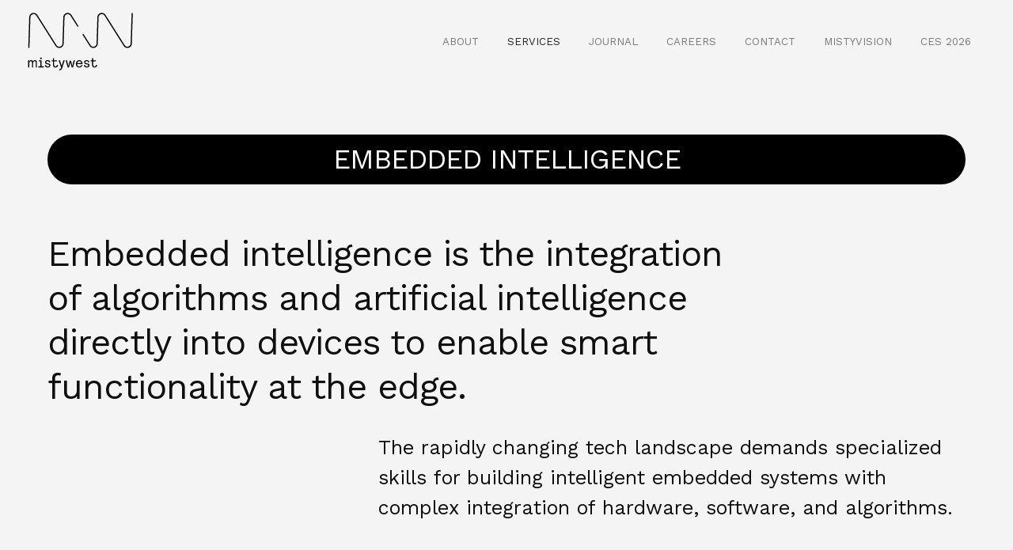

--- FILE ---
content_type: text/html; charset=UTF-8
request_url: https://www.mistywest.com/services/embedded-intelligence/
body_size: 44956
content:
<!DOCTYPE html>
<html dir="ltr" lang="en-US">
<head>
<meta charset="UTF-8">
<meta name="viewport" content="width=device-width, initial-scale=1">
	 <link rel="profile" href="https://gmpg.org/xfn/11"> 
	 <script src="https://cdnjs.cloudflare.com/ajax/libs/jquery/3.7.0/jquery.min.js" integrity="sha512-3gJwYpMe3QewGELv8k/BX9vcqhryRdzRMxVfq6ngyWXwo03GFEzjsUm8Q7RZcHPHksttq7/GFoxjCVUjkjvPdw==" crossorigin="anonymous" referrerpolicy="no-referrer"></script>
<script src="https://cdnjs.cloudflare.com/ajax/libs/jquery.transit/0.9.12/jquery.transit.min.js" integrity="sha512-ueXKWOB9liraz677EVGxz6H8nLk3RJjNv8Bfc0WrO9K9NyxROX3D/6bvZ9RYvAcYFxsVU+I0Jt/AMK0Nk8ya5g==" crossorigin="anonymous" referrerpolicy="no-referrer"></script>
<title>Embedded Intelligence | MistyWest</title>
<link rel="preload" href="https://www.mistywest.com/wp-content/astra-local-fonts/work-sans/QGYsz_wNahGAdqQ43Rh_fKDp.woff2" as="font" type="font/woff2" crossorigin>
		<!-- All in One SEO 4.9.1.1 - aioseo.com -->
	<meta name="description" content="By leveraging MistyWest’s deep expertise and long-term partnerships, customers can accelerate the development of intelligent embedded systems." />
	<meta name="robots" content="max-image-preview:large" />
	<link rel="canonical" href="https://www.mistywest.com/services/embedded-intelligence/" />
	<meta name="generator" content="All in One SEO (AIOSEO) 4.9.1.1" />
		<script type="application/ld+json" class="aioseo-schema">
			{"@context":"https:\/\/schema.org","@graph":[{"@type":"BreadcrumbList","@id":"https:\/\/www.mistywest.com\/services\/embedded-intelligence\/#breadcrumblist","itemListElement":[{"@type":"ListItem","@id":"https:\/\/www.mistywest.com#listItem","position":1,"name":"Home","item":"https:\/\/www.mistywest.com","nextItem":{"@type":"ListItem","@id":"https:\/\/www.mistywest.com\/services\/#listItem","name":"Services"}},{"@type":"ListItem","@id":"https:\/\/www.mistywest.com\/services\/#listItem","position":2,"name":"Services","item":"https:\/\/www.mistywest.com\/services\/","nextItem":{"@type":"ListItem","@id":"https:\/\/www.mistywest.com\/services\/embedded-intelligence\/#listItem","name":"Embedded Intelligence"},"previousItem":{"@type":"ListItem","@id":"https:\/\/www.mistywest.com#listItem","name":"Home"}},{"@type":"ListItem","@id":"https:\/\/www.mistywest.com\/services\/embedded-intelligence\/#listItem","position":3,"name":"Embedded Intelligence","previousItem":{"@type":"ListItem","@id":"https:\/\/www.mistywest.com\/services\/#listItem","name":"Services"}}]},{"@type":"Organization","@id":"https:\/\/www.mistywest.com\/#organization","name":"MistyWest","description":"A leading product development partner that creates extraordinary outcomes using first principles","url":"https:\/\/www.mistywest.com\/","telephone":"+16042927036","logo":{"@type":"ImageObject","url":"https:\/\/www.mistywest.com\/wp-content\/uploads\/2022\/11\/MWLogo_ProfilePic2019.png","@id":"https:\/\/www.mistywest.com\/services\/embedded-intelligence\/#organizationLogo","width":2136,"height":2136},"image":{"@id":"https:\/\/www.mistywest.com\/services\/embedded-intelligence\/#organizationLogo"},"sameAs":["https:\/\/www.facebook.com\/MistyWestYVR\/","https:\/\/twitter.com\/mistywestyvr","https:\/\/instagram.com\/mistywestyvr","https:\/\/www.youtube.com\/@mistywest","https:\/\/www.linkedin.com\/company\/mistywest\/"]},{"@type":"WebPage","@id":"https:\/\/www.mistywest.com\/services\/embedded-intelligence\/#webpage","url":"https:\/\/www.mistywest.com\/services\/embedded-intelligence\/","name":"Embedded Intelligence | MistyWest","description":"By leveraging MistyWest\u2019s deep expertise and long-term partnerships, customers can accelerate the development of intelligent embedded systems.","inLanguage":"en-US","isPartOf":{"@id":"https:\/\/www.mistywest.com\/#website"},"breadcrumb":{"@id":"https:\/\/www.mistywest.com\/services\/embedded-intelligence\/#breadcrumblist"},"datePublished":"2023-07-19T03:05:36+00:00","dateModified":"2025-06-24T22:10:13+00:00"},{"@type":"WebSite","@id":"https:\/\/www.mistywest.com\/#website","url":"https:\/\/www.mistywest.com\/","name":"MistyWest","description":"A leading product development partner that creates extraordinary outcomes using first principles","inLanguage":"en-US","publisher":{"@id":"https:\/\/www.mistywest.com\/#organization"}}]}
		</script>
		<!-- All in One SEO -->

<!-- Google tag (gtag.js) consent mode dataLayer added by Site Kit -->
<script id="google_gtagjs-js-consent-mode-data-layer">
window.dataLayer = window.dataLayer || [];function gtag(){dataLayer.push(arguments);}
gtag('consent', 'default', {"ad_personalization":"denied","ad_storage":"denied","ad_user_data":"denied","analytics_storage":"denied","functionality_storage":"denied","security_storage":"denied","personalization_storage":"denied","region":["AT","BE","BG","CH","CY","CZ","DE","DK","EE","ES","FI","FR","GB","GR","HR","HU","IE","IS","IT","LI","LT","LU","LV","MT","NL","NO","PL","PT","RO","SE","SI","SK"],"wait_for_update":500});
window._googlesitekitConsentCategoryMap = {"statistics":["analytics_storage"],"marketing":["ad_storage","ad_user_data","ad_personalization"],"functional":["functionality_storage","security_storage"],"preferences":["personalization_storage"]};
window._googlesitekitConsents = {"ad_personalization":"denied","ad_storage":"denied","ad_user_data":"denied","analytics_storage":"denied","functionality_storage":"denied","security_storage":"denied","personalization_storage":"denied","region":["AT","BE","BG","CH","CY","CZ","DE","DK","EE","ES","FI","FR","GB","GR","HR","HU","IE","IS","IT","LI","LT","LU","LV","MT","NL","NO","PL","PT","RO","SE","SI","SK"],"wait_for_update":500};
</script>
<!-- End Google tag (gtag.js) consent mode dataLayer added by Site Kit -->
<link rel='dns-prefetch' href='//www.googletagmanager.com' />
<link rel='dns-prefetch' href='//fonts.googleapis.com' />
<link rel="alternate" type="application/rss+xml" title="MistyWest &raquo; Feed" href="https://www.mistywest.com/feed/" />
<link rel="alternate" title="oEmbed (JSON)" type="application/json+oembed" href="https://www.mistywest.com/wp-json/oembed/1.0/embed?url=https%3A%2F%2Fwww.mistywest.com%2Fservices%2Fembedded-intelligence%2F" />
<link rel="alternate" title="oEmbed (XML)" type="text/xml+oembed" href="https://www.mistywest.com/wp-json/oembed/1.0/embed?url=https%3A%2F%2Fwww.mistywest.com%2Fservices%2Fembedded-intelligence%2F&#038;format=xml" />
<style id='wp-img-auto-sizes-contain-inline-css'>
img:is([sizes=auto i],[sizes^="auto," i]){contain-intrinsic-size:3000px 1500px}
/*# sourceURL=wp-img-auto-sizes-contain-inline-css */
</style>
<link rel='stylesheet' id='astra-theme-css-css' href='https://www.mistywest.com/wp-content/themes/mistyastra/assets/css/minified/main.min.css?ver=4.1.6' media='all' />
<style id='astra-theme-css-inline-css'>
:root{--ast-container-default-xlg-padding:3em;--ast-container-default-lg-padding:3em;--ast-container-default-slg-padding:2em;--ast-container-default-md-padding:3em;--ast-container-default-sm-padding:3em;--ast-container-default-xs-padding:2.4em;--ast-container-default-xxs-padding:1.8em;--ast-code-block-background:#ECEFF3;--ast-comment-inputs-background:#F9FAFB;}html{font-size:100%;}a{color:var(--ast-global-color-0);}a:hover,a:focus{color:var(--ast-global-color-1);}body,button,input,select,textarea,.ast-button,.ast-custom-button{font-family:'Work Sans',sans-serif;font-weight:400;font-size:16px;font-size:1rem;line-height:1.6em;}blockquote{color:var(--ast-global-color-2);}p,.entry-content p{margin-bottom:1.2em;}h1,.entry-content h1,h2,.entry-content h2,h3,.entry-content h3,h4,.entry-content h4,h5,.entry-content h5,h6,.entry-content h6,.site-title,.site-title a{font-family:'Work Sans',sans-serif;font-weight:400;}.site-title{font-size:26px;font-size:1.625rem;display:none;}.site-header .site-description{font-size:15px;font-size:0.9375rem;display:none;}.entry-title{font-size:30px;font-size:1.875rem;}h1,.entry-content h1{font-size:45px;font-size:2.8125rem;font-weight:400;font-family:'Work Sans',sans-serif;line-height:1.25em;}h2,.entry-content h2{font-size:38px;font-size:2.375rem;font-weight:400;font-family:'Work Sans',sans-serif;line-height:1.25em;}h3,.entry-content h3{font-size:32px;font-size:2rem;font-weight:400;font-family:'Work Sans',sans-serif;line-height:1.2em;}h4,.entry-content h4{font-size:25px;font-size:1.5625rem;line-height:1.2em;font-weight:400;font-family:'Work Sans',sans-serif;}h5,.entry-content h5{font-size:20px;font-size:1.25rem;line-height:1.2em;font-weight:400;font-family:'Work Sans',sans-serif;}h6,.entry-content h6{font-size:16px;font-size:1rem;line-height:1.25em;font-weight:600;font-family:'Work Sans',sans-serif;text-transform:uppercase;}::selection{background-color:var(--ast-global-color-0);color:#ffffff;}body,h1,.entry-title a,.entry-content h1,h2,.entry-content h2,h3,.entry-content h3,h4,.entry-content h4,h5,.entry-content h5,h6,.entry-content h6{color:var(--ast-global-color-2);}.tagcloud a:hover,.tagcloud a:focus,.tagcloud a.current-item{color:#ffffff;border-color:var(--ast-global-color-0);background-color:var(--ast-global-color-0);}input:focus,input[type="text"]:focus,input[type="email"]:focus,input[type="url"]:focus,input[type="password"]:focus,input[type="reset"]:focus,input[type="search"]:focus,textarea:focus{border-color:var(--ast-global-color-0);}input[type="radio"]:checked,input[type=reset],input[type="checkbox"]:checked,input[type="checkbox"]:hover:checked,input[type="checkbox"]:focus:checked,input[type=range]::-webkit-slider-thumb{border-color:var(--ast-global-color-0);background-color:var(--ast-global-color-0);box-shadow:none;}.site-footer a:hover + .post-count,.site-footer a:focus + .post-count{background:var(--ast-global-color-0);border-color:var(--ast-global-color-0);}.single .nav-links .nav-previous,.single .nav-links .nav-next{color:var(--ast-global-color-0);}.entry-meta,.entry-meta *{line-height:1.45;color:var(--ast-global-color-0);}.entry-meta a:hover,.entry-meta a:hover *,.entry-meta a:focus,.entry-meta a:focus *,.page-links > .page-link,.page-links .page-link:hover,.post-navigation a:hover{color:var(--ast-global-color-1);}#cat option,.secondary .calendar_wrap thead a,.secondary .calendar_wrap thead a:visited{color:var(--ast-global-color-0);}.secondary .calendar_wrap #today,.ast-progress-val span{background:var(--ast-global-color-0);}.secondary a:hover + .post-count,.secondary a:focus + .post-count{background:var(--ast-global-color-0);border-color:var(--ast-global-color-0);}.calendar_wrap #today > a{color:#ffffff;}.page-links .page-link,.single .post-navigation a{color:var(--ast-global-color-0);}.ast-archive-title{color:var(--ast-global-color-2);}.widget-title{font-size:22px;font-size:1.375rem;color:var(--ast-global-color-2);}input:focus,input[type="text"]:focus,input[type="email"]:focus,input[type="url"]:focus,input[type="password"]:focus,input[type="reset"]:focus,input[type="search"]:focus,textarea:focus,.wp-block-search__input:focus,[data-section="section-header-mobile-trigger"] .ast-button-wrap .ast-mobile-menu-trigger-minimal:focus,.ast-mobile-popup-drawer.active .menu-toggle-close:focus,.woocommerce-ordering select.orderby:focus,#ast-scroll-top:focus,.woocommerce a.add_to_cart_button:focus,.woocommerce .button.single_add_to_cart_button:focus,a:focus-visible,.ast-menu-toggle:focus-visible,.site .skip-link:focus-visible,.wp-block-loginout input:focus-visible,.wp-block-search.wp-block-search__button-inside .wp-block-search__inside-wrapper,.ast-header-navigation-arrow:focus-visible{outline-style:none;}.ast-logo-title-inline .site-logo-img{padding-right:1em;}.site-logo-img img{ transition:all 0.2s linear;}.ast-page-builder-template .hentry {margin: 0;}.ast-page-builder-template .site-content > .ast-container {max-width: 100%;padding: 0;}.ast-page-builder-template .site-content #primary {padding: 0;margin: 0;}.ast-page-builder-template .no-results {text-align: center;margin: 4em auto;}.ast-page-builder-template .ast-pagination {padding: 2em;}.ast-page-builder-template .entry-header.ast-no-title.ast-no-thumbnail {margin-top: 0;}.ast-page-builder-template .entry-header.ast-header-without-markup {margin-top: 0;margin-bottom: 0;}.ast-page-builder-template .entry-header.ast-no-title.ast-no-meta {margin-bottom: 0;}.ast-page-builder-template.single .post-navigation {padding-bottom: 2em;}.ast-page-builder-template.single-post .site-content > .ast-container {max-width: 100%;}.ast-page-builder-template .entry-header {margin-top: 2em;margin-left: auto;margin-right: auto;}.ast-page-builder-template .ast-archive-description {margin: 2em auto 0;padding-left: 20px;padding-right: 20px;}.ast-page-builder-template .ast-row {margin-left: 0;margin-right: 0;}.single.ast-page-builder-template .entry-header + .entry-content {margin-bottom: 2em;}@media(min-width: 921px) {.ast-page-builder-template.archive.ast-right-sidebar .ast-row article,.ast-page-builder-template.archive.ast-left-sidebar .ast-row article {padding-left: 0;padding-right: 0;}}@media (max-width:921px){#ast-desktop-header{display:none;}}@media (min-width:921px){#ast-mobile-header{display:none;}}.wp-block-buttons.aligncenter{justify-content:center;}@media (max-width:921px){.ast-theme-transparent-header #primary,.ast-theme-transparent-header #secondary{padding:0;}}@media (max-width:921px){.ast-plain-container.ast-no-sidebar #primary{padding:0;}}.ast-plain-container.ast-no-sidebar #primary{margin-top:0;margin-bottom:0;}.wp-block-button.is-style-outline .wp-block-button__link{border-color:var(--ast-global-color-0);border-top-width:0px;border-right-width:0px;border-bottom-width:0px;border-left-width:0px;}div.wp-block-button.is-style-outline > .wp-block-button__link:not(.has-text-color),div.wp-block-button.wp-block-button__link.is-style-outline:not(.has-text-color){color:var(--ast-global-color-0);}.wp-block-button.is-style-outline .wp-block-button__link:hover,div.wp-block-button.is-style-outline .wp-block-button__link:focus,div.wp-block-button.is-style-outline > .wp-block-button__link:not(.has-text-color):hover,div.wp-block-button.wp-block-button__link.is-style-outline:not(.has-text-color):hover{color:#ffffff;background-color:var(--ast-global-color-1);border-color:var(--ast-global-color-1);}.post-page-numbers.current .page-link,.ast-pagination .page-numbers.current{color:#ffffff;border-color:var(--ast-global-color-0);background-color:var(--ast-global-color-0);border-radius:2px;}.wp-block-button.is-style-outline .wp-block-button__link{border-top-width:0px;border-right-width:0px;border-bottom-width:0px;border-left-width:0px;}h1.widget-title{font-weight:400;}h2.widget-title{font-weight:400;}h3.widget-title{font-weight:400;}#page{display:flex;flex-direction:column;min-height:100vh;}.ast-404-layout-1 h1.page-title{color:var(--ast-global-color-2);}.single .post-navigation a{line-height:1em;height:inherit;}.error-404 .page-sub-title{font-size:1.5rem;font-weight:inherit;}.search .site-content .content-area .search-form{margin-bottom:0;}#page .site-content{flex-grow:1;}.widget{margin-bottom:3.5em;}#secondary li{line-height:1.5em;}#secondary .wp-block-group h2{margin-bottom:0.7em;}#secondary h2{font-size:1.7rem;}.ast-separate-container .ast-article-post,.ast-separate-container .ast-article-single,.ast-separate-container .ast-comment-list li.depth-1,.ast-separate-container .comment-respond{padding:3em;}.ast-separate-container .ast-comment-list li.depth-1,.hentry{margin-bottom:2em;}.ast-separate-container .ast-archive-description,.ast-separate-container .ast-author-box{background-color:var(--ast-global-color-5);border-bottom:1px solid var(--ast-border-color);}.ast-separate-container .comments-title{padding:2em 2em 0 2em;}.ast-page-builder-template .comment-form-textarea,.ast-comment-formwrap .ast-grid-common-col{padding:0;}.ast-comment-formwrap{padding:0 20px;display:inline-flex;column-gap:20px;}.archive.ast-page-builder-template .entry-header{margin-top:2em;}.ast-page-builder-template .ast-comment-formwrap{width:100%;}.entry-title{margin-bottom:0.5em;}.ast-archive-description p{font-size:inherit;font-weight:inherit;line-height:inherit;}@media (min-width:921px){.ast-left-sidebar.ast-page-builder-template #secondary,.archive.ast-right-sidebar.ast-page-builder-template .site-main{padding-left:20px;padding-right:20px;}}@media (max-width:544px){.ast-comment-formwrap.ast-row{column-gap:10px;display:inline-block;}#ast-commentform .ast-grid-common-col{position:relative;width:100%;}}@media (min-width:1201px){.ast-separate-container .ast-article-post,.ast-separate-container .ast-article-single,.ast-separate-container .ast-author-box,.ast-separate-container .ast-404-layout-1,.ast-separate-container .no-results{padding:3em;}}@media (max-width:921px){.ast-separate-container #primary,.ast-separate-container #secondary{padding:1.5em 0;}#primary,#secondary{padding:1.5em 0;margin:0;}.ast-left-sidebar #content > .ast-container{display:flex;flex-direction:column-reverse;width:100%;}}@media (min-width:922px){.ast-separate-container.ast-right-sidebar #primary,.ast-separate-container.ast-left-sidebar #primary{border:0;}.search-no-results.ast-separate-container #primary{margin-bottom:4em;}}.wp-block-button .wp-block-button__link{color:#ffffff;}.wp-block-button .wp-block-button__link:hover,.wp-block-button .wp-block-button__link:focus{color:#ffffff;background-color:var(--ast-global-color-1);border-color:var(--ast-global-color-1);}.elementor-widget-heading h1.elementor-heading-title{line-height:1.25em;}.elementor-widget-heading h2.elementor-heading-title{line-height:1.25em;}.elementor-widget-heading h3.elementor-heading-title{line-height:1.2em;}.elementor-widget-heading h4.elementor-heading-title{line-height:1.2em;}.elementor-widget-heading h5.elementor-heading-title{line-height:1.2em;}.elementor-widget-heading h6.elementor-heading-title{line-height:1.25em;}.wp-block-button .wp-block-button__link,.wp-block-search .wp-block-search__button,body .wp-block-file .wp-block-file__button{border-style:solid;border-top-width:0px;border-right-width:0px;border-left-width:0px;border-bottom-width:0px;border-color:var(--ast-global-color-0);background-color:var(--ast-global-color-0);color:#ffffff;font-family:inherit;font-weight:500;line-height:1em;font-size:16px;font-size:1rem;border-top-left-radius:30px;border-top-right-radius:30px;border-bottom-right-radius:30px;border-bottom-left-radius:30px;padding-top:10px;padding-right:20px;padding-bottom:10px;padding-left:20px;}.menu-toggle,button,.ast-button,.ast-custom-button,.button,input#submit,input[type="button"],input[type="submit"],input[type="reset"],form[CLASS*="wp-block-search__"].wp-block-search .wp-block-search__inside-wrapper .wp-block-search__button,body .wp-block-file .wp-block-file__button,.search .search-submit,.woocommerce a.button,.woocommerce button.button,.woocommerce .woocommerce-message a.button,.woocommerce #respond input#submit.alt,.woocommerce input.button.alt,.woocommerce input.button,.woocommerce input.button:disabled,.woocommerce input.button:disabled[disabled],.woocommerce input.button:disabled:hover,.woocommerce input.button:disabled[disabled]:hover,.woocommerce #respond input#submit,.woocommerce button.button.alt.disabled,.wc-block-grid__products .wc-block-grid__product .wp-block-button__link,.wc-block-grid__product-onsale,[CLASS*="wc-block"] button,.woocommerce-js .astra-cart-drawer .astra-cart-drawer-content .woocommerce-mini-cart__buttons .button:not(.checkout):not(.ast-continue-shopping),.woocommerce-js .astra-cart-drawer .astra-cart-drawer-content .woocommerce-mini-cart__buttons a.checkout,.woocommerce button.button.alt.disabled.wc-variation-selection-needed{border-style:solid;border-top-width:0px;border-right-width:0px;border-left-width:0px;border-bottom-width:0px;color:#ffffff;border-color:var(--ast-global-color-0);background-color:var(--ast-global-color-0);padding-top:10px;padding-right:20px;padding-bottom:10px;padding-left:20px;font-family:inherit;font-weight:500;font-size:16px;font-size:1rem;line-height:1em;border-top-left-radius:30px;border-top-right-radius:30px;border-bottom-right-radius:30px;border-bottom-left-radius:30px;}button:focus,.menu-toggle:hover,button:hover,.ast-button:hover,.ast-custom-button:hover .button:hover,.ast-custom-button:hover ,input[type=reset]:hover,input[type=reset]:focus,input#submit:hover,input#submit:focus,input[type="button"]:hover,input[type="button"]:focus,input[type="submit"]:hover,input[type="submit"]:focus,form[CLASS*="wp-block-search__"].wp-block-search .wp-block-search__inside-wrapper .wp-block-search__button:hover,form[CLASS*="wp-block-search__"].wp-block-search .wp-block-search__inside-wrapper .wp-block-search__button:focus,body .wp-block-file .wp-block-file__button:hover,body .wp-block-file .wp-block-file__button:focus,.woocommerce a.button:hover,.woocommerce button.button:hover,.woocommerce .woocommerce-message a.button:hover,.woocommerce #respond input#submit:hover,.woocommerce #respond input#submit.alt:hover,.woocommerce input.button.alt:hover,.woocommerce input.button:hover,.woocommerce button.button.alt.disabled:hover,.wc-block-grid__products .wc-block-grid__product .wp-block-button__link:hover,[CLASS*="wc-block"] button:hover,.woocommerce-js .astra-cart-drawer .astra-cart-drawer-content .woocommerce-mini-cart__buttons .button:not(.checkout):not(.ast-continue-shopping):hover,.woocommerce-js .astra-cart-drawer .astra-cart-drawer-content .woocommerce-mini-cart__buttons a.checkout:hover,.woocommerce button.button.alt.disabled.wc-variation-selection-needed:hover{color:#ffffff;background-color:var(--ast-global-color-1);border-color:var(--ast-global-color-1);}form[CLASS*="wp-block-search__"].wp-block-search .wp-block-search__inside-wrapper .wp-block-search__button.has-icon{padding-top:calc(10px - 3px);padding-right:calc(20px - 3px);padding-bottom:calc(10px - 3px);padding-left:calc(20px - 3px);}@media (max-width:921px){.ast-mobile-header-stack .main-header-bar .ast-search-menu-icon{display:inline-block;}.ast-header-break-point.ast-header-custom-item-outside .ast-mobile-header-stack .main-header-bar .ast-search-icon{margin:0;}.ast-comment-avatar-wrap img{max-width:2.5em;}.ast-separate-container .ast-comment-list li.depth-1{padding:1.5em 2.14em;}.ast-separate-container .comment-respond{padding:2em 2.14em;}.ast-comment-meta{padding:0 1.8888em 1.3333em;}}@media (min-width:544px){.ast-container{max-width:100%;}}@media (max-width:544px){.ast-separate-container .ast-article-post,.ast-separate-container .ast-article-single,.ast-separate-container .comments-title,.ast-separate-container .ast-archive-description{padding:1.5em 1em;}.ast-separate-container #content .ast-container{padding-left:0.54em;padding-right:0.54em;}.ast-separate-container .ast-comment-list li.depth-1{padding:1.5em 1em;margin-bottom:1.5em;}.ast-separate-container .ast-comment-list .bypostauthor{padding:.5em;}.ast-search-menu-icon.ast-dropdown-active .search-field{width:170px;}}.ast-separate-container{background-color:var(--ast-global-color-4);;background-image:none;;}@media (max-width:921px){.widget-title{font-size:22px;font-size:1.375rem;}body,button,input,select,textarea,.ast-button,.ast-custom-button{font-size:16px;font-size:1rem;}#secondary,#secondary button,#secondary input,#secondary select,#secondary textarea{font-size:16px;font-size:1rem;}.site-title{display:none;}.site-header .site-description{display:none;}.entry-title{font-size:30px;}h1,.entry-content h1{font-size:45px;}h2,.entry-content h2{font-size:32px;}h3,.entry-content h3{font-size:26px;}h4,.entry-content h4{font-size:22px;font-size:1.375rem;}h5,.entry-content h5{font-size:18px;font-size:1.125rem;}h6,.entry-content h6{font-size:15px;font-size:0.9375rem;}}@media (max-width:544px){.widget-title{font-size:22px;font-size:1.375rem;}body,button,input,select,textarea,.ast-button,.ast-custom-button{font-size:16px;font-size:1rem;}#secondary,#secondary button,#secondary input,#secondary select,#secondary textarea{font-size:16px;font-size:1rem;}.site-title{display:none;}.site-header .site-description{display:none;}.entry-title{font-size:30px;}h1,.entry-content h1{font-size:35px;}h2,.entry-content h2{font-size:30px;}h3,.entry-content h3{font-size:25px;}h4,.entry-content h4{font-size:21px;font-size:1.3125rem;}h5,.entry-content h5{font-size:18px;font-size:1.125rem;}h6,.entry-content h6{font-size:16px;font-size:1rem;}header .custom-logo-link img,.ast-header-break-point .site-branding img,.ast-header-break-point .custom-logo-link img{max-width:80px;}.astra-logo-svg{width:80px;}.ast-header-break-point .site-logo-img .custom-mobile-logo-link img{max-width:80px;}}@media (max-width:544px){html{font-size:100%;}}@media (min-width:922px){.ast-container{max-width:1240px;}}@media (min-width:922px){.site-content .ast-container{display:flex;}}@media (max-width:921px){.site-content .ast-container{flex-direction:column;}}@media (min-width:922px){.blog .site-content > .ast-container,.archive .site-content > .ast-container,.search .site-content > .ast-container{max-width:1200px;}}@media (min-width:922px){.single-post .site-content > .ast-container{max-width:1200px;}}@media (min-width:922px){.main-header-menu .sub-menu .menu-item.ast-left-align-sub-menu:hover > .sub-menu,.main-header-menu .sub-menu .menu-item.ast-left-align-sub-menu.focus > .sub-menu{margin-left:-0px;}}.entry-content li > p{margin-bottom:0;}.footer-widget-area[data-section^="section-fb-html-"] .ast-builder-html-element{text-align:center;}blockquote,cite {font-style: initial;}.wp-block-file {display: flex;align-items: center;flex-wrap: wrap;justify-content: space-between;}.wp-block-pullquote {border: none;}.wp-block-pullquote blockquote::before {content: "\201D";font-family: "Helvetica",sans-serif;display: flex;transform: rotate( 180deg );font-size: 6rem;font-style: normal;line-height: 1;font-weight: bold;align-items: center;justify-content: center;}.has-text-align-right > blockquote::before {justify-content: flex-start;}.has-text-align-left > blockquote::before {justify-content: flex-end;}figure.wp-block-pullquote.is-style-solid-color blockquote {max-width: 100%;text-align: inherit;}html body {--wp--custom--ast-default-block-top-padding: 3em;--wp--custom--ast-default-block-right-padding: 3em;--wp--custom--ast-default-block-bottom-padding: 3em;--wp--custom--ast-default-block-left-padding: 3em;--wp--custom--ast-container-width: 1200px;--wp--custom--ast-content-width-size: 1200px;--wp--custom--ast-wide-width-size: calc(1200px + var(--wp--custom--ast-default-block-left-padding) + var(--wp--custom--ast-default-block-right-padding));}.ast-narrow-container {--wp--custom--ast-content-width-size: 750px;--wp--custom--ast-wide-width-size: 750px;}@media(max-width: 921px) {html body {--wp--custom--ast-default-block-top-padding: 3em;--wp--custom--ast-default-block-right-padding: 2em;--wp--custom--ast-default-block-bottom-padding: 3em;--wp--custom--ast-default-block-left-padding: 2em;}}@media(max-width: 544px) {html body {--wp--custom--ast-default-block-top-padding: 3em;--wp--custom--ast-default-block-right-padding: 1.5em;--wp--custom--ast-default-block-bottom-padding: 3em;--wp--custom--ast-default-block-left-padding: 1.5em;}}.entry-content > .wp-block-group,.entry-content > .wp-block-cover,.entry-content > .wp-block-columns {padding-top: var(--wp--custom--ast-default-block-top-padding);padding-right: var(--wp--custom--ast-default-block-right-padding);padding-bottom: var(--wp--custom--ast-default-block-bottom-padding);padding-left: var(--wp--custom--ast-default-block-left-padding);}.ast-plain-container.ast-no-sidebar .entry-content > .alignfull,.ast-page-builder-template .ast-no-sidebar .entry-content > .alignfull {margin-left: calc( -50vw + 50%);margin-right: calc( -50vw + 50%);max-width: 100vw;width: 100vw;}.ast-plain-container.ast-no-sidebar .entry-content .alignfull .alignfull,.ast-page-builder-template.ast-no-sidebar .entry-content .alignfull .alignfull,.ast-plain-container.ast-no-sidebar .entry-content .alignfull .alignwide,.ast-page-builder-template.ast-no-sidebar .entry-content .alignfull .alignwide,.ast-plain-container.ast-no-sidebar .entry-content .alignwide .alignfull,.ast-page-builder-template.ast-no-sidebar .entry-content .alignwide .alignfull,.ast-plain-container.ast-no-sidebar .entry-content .alignwide .alignwide,.ast-page-builder-template.ast-no-sidebar .entry-content .alignwide .alignwide,.ast-plain-container.ast-no-sidebar .entry-content .wp-block-column .alignfull,.ast-page-builder-template.ast-no-sidebar .entry-content .wp-block-column .alignfull,.ast-plain-container.ast-no-sidebar .entry-content .wp-block-column .alignwide,.ast-page-builder-template.ast-no-sidebar .entry-content .wp-block-column .alignwide {margin-left: auto;margin-right: auto;width: 100%;}[ast-blocks-layout] .wp-block-separator:not(.is-style-dots) {height: 0;}[ast-blocks-layout] .wp-block-separator {margin: 20px auto;}[ast-blocks-layout] .wp-block-separator:not(.is-style-wide):not(.is-style-dots) {max-width: 100px;}[ast-blocks-layout] .wp-block-separator.has-background {padding: 0;}.entry-content[ast-blocks-layout] > * {max-width: var(--wp--custom--ast-content-width-size);margin-left: auto;margin-right: auto;}.entry-content[ast-blocks-layout] > .alignwide {max-width: var(--wp--custom--ast-wide-width-size);}.entry-content[ast-blocks-layout] .alignfull {max-width: none;}.entry-content .wp-block-columns {margin-bottom: 0;}blockquote {margin: 1.5em;border: none;}.wp-block-quote:not(.has-text-align-right):not(.has-text-align-center) {border-left: 5px solid rgba(0,0,0,0.05);}.has-text-align-right > blockquote,blockquote.has-text-align-right {border-right: 5px solid rgba(0,0,0,0.05);}.has-text-align-left > blockquote,blockquote.has-text-align-left {border-left: 5px solid rgba(0,0,0,0.05);}.wp-block-site-tagline,.wp-block-latest-posts .read-more {margin-top: 15px;}.wp-block-loginout p label {display: block;}.wp-block-loginout p:not(.login-remember):not(.login-submit) input {width: 100%;}.wp-block-loginout input:focus {border-color: transparent;}.wp-block-loginout input:focus {outline: thin dotted;}.entry-content .wp-block-media-text .wp-block-media-text__content {padding: 0 0 0 8%;}.entry-content .wp-block-media-text.has-media-on-the-right .wp-block-media-text__content {padding: 0 8% 0 0;}.entry-content .wp-block-media-text.has-background .wp-block-media-text__content {padding: 8%;}.entry-content .wp-block-cover:not([class*="background-color"]) .wp-block-cover__inner-container,.entry-content .wp-block-cover:not([class*="background-color"]) .wp-block-cover-image-text,.entry-content .wp-block-cover:not([class*="background-color"]) .wp-block-cover-text,.entry-content .wp-block-cover-image:not([class*="background-color"]) .wp-block-cover__inner-container,.entry-content .wp-block-cover-image:not([class*="background-color"]) .wp-block-cover-image-text,.entry-content .wp-block-cover-image:not([class*="background-color"]) .wp-block-cover-text {color: var(--ast-global-color-5);}.wp-block-loginout .login-remember input {width: 1.1rem;height: 1.1rem;margin: 0 5px 4px 0;vertical-align: middle;}.wp-block-latest-posts > li > *:first-child,.wp-block-latest-posts:not(.is-grid) > li:first-child {margin-top: 0;}.wp-block-search__inside-wrapper .wp-block-search__input {padding: 0 10px;color: var(--ast-global-color-3);background: var(--ast-global-color-5);border-color: var(--ast-border-color);}.wp-block-latest-posts .read-more {margin-bottom: 1.5em;}.wp-block-search__no-button .wp-block-search__inside-wrapper .wp-block-search__input {padding-top: 5px;padding-bottom: 5px;}.wp-block-latest-posts .wp-block-latest-posts__post-date,.wp-block-latest-posts .wp-block-latest-posts__post-author {font-size: 1rem;}.wp-block-latest-posts > li > *,.wp-block-latest-posts:not(.is-grid) > li {margin-top: 12px;margin-bottom: 12px;}.ast-page-builder-template .entry-content[ast-blocks-layout] > *,.ast-page-builder-template .entry-content[ast-blocks-layout] > .alignfull > * {max-width: none;}.ast-page-builder-template .entry-content[ast-blocks-layout] > .alignwide > * {max-width: var(--wp--custom--ast-wide-width-size);}.ast-page-builder-template .entry-content[ast-blocks-layout] > .inherit-container-width > *,.ast-page-builder-template .entry-content[ast-blocks-layout] > * > *,.entry-content[ast-blocks-layout] > .wp-block-cover .wp-block-cover__inner-container {max-width: var(--wp--custom--ast-content-width-size);margin-left: auto;margin-right: auto;}.entry-content[ast-blocks-layout] .wp-block-cover:not(.alignleft):not(.alignright) {width: auto;}@media(max-width: 1200px) {.ast-separate-container .entry-content > .alignfull,.ast-separate-container .entry-content[ast-blocks-layout] > .alignwide,.ast-plain-container .entry-content[ast-blocks-layout] > .alignwide,.ast-plain-container .entry-content .alignfull {margin-left: calc(-1 * min(var(--ast-container-default-xlg-padding),20px)) ;margin-right: calc(-1 * min(var(--ast-container-default-xlg-padding),20px));}}@media(min-width: 1201px) {.ast-separate-container .entry-content > .alignfull {margin-left: calc(-1 * var(--ast-container-default-xlg-padding) );margin-right: calc(-1 * var(--ast-container-default-xlg-padding) );}.ast-separate-container .entry-content[ast-blocks-layout] > .alignwide,.ast-plain-container .entry-content[ast-blocks-layout] > .alignwide {margin-left: calc(-1 * var(--wp--custom--ast-default-block-left-padding) );margin-right: calc(-1 * var(--wp--custom--ast-default-block-right-padding) );}}@media(min-width: 921px) {.ast-separate-container .entry-content .wp-block-group.alignwide:not(.inherit-container-width) > :where(:not(.alignleft):not(.alignright)),.ast-plain-container .entry-content .wp-block-group.alignwide:not(.inherit-container-width) > :where(:not(.alignleft):not(.alignright)) {max-width: calc( var(--wp--custom--ast-content-width-size) + 80px );}.ast-plain-container.ast-right-sidebar .entry-content[ast-blocks-layout] .alignfull,.ast-plain-container.ast-left-sidebar .entry-content[ast-blocks-layout] .alignfull {margin-left: -60px;margin-right: -60px;}}@media(min-width: 544px) {.entry-content > .alignleft {margin-right: 20px;}.entry-content > .alignright {margin-left: 20px;}}@media (max-width:544px){.wp-block-columns .wp-block-column:not(:last-child){margin-bottom:20px;}.wp-block-latest-posts{margin:0;}}@media( max-width: 600px ) {.entry-content .wp-block-media-text .wp-block-media-text__content,.entry-content .wp-block-media-text.has-media-on-the-right .wp-block-media-text__content {padding: 8% 0 0;}.entry-content .wp-block-media-text.has-background .wp-block-media-text__content {padding: 8%;}}.ast-separate-container .entry-content .uagb-is-root-container {padding-left: 0;}.ast-page-builder-template .entry-header {padding-left: 0;}@media(min-width: 1201px) {.ast-separate-container .entry-content > .uagb-is-root-container {margin-left: 0;margin-right: 0;}}.ast-narrow-container .site-content .wp-block-uagb-image--align-full .wp-block-uagb-image__figure {max-width: 100%;margin-left: auto;margin-right: auto;}.entry-content ul,.entry-content ol {padding: revert;margin: revert;}:root .has-ast-global-color-0-color{color:var(--ast-global-color-0);}:root .has-ast-global-color-0-background-color{background-color:var(--ast-global-color-0);}:root .wp-block-button .has-ast-global-color-0-color{color:var(--ast-global-color-0);}:root .wp-block-button .has-ast-global-color-0-background-color{background-color:var(--ast-global-color-0);}:root .has-ast-global-color-1-color{color:var(--ast-global-color-1);}:root .has-ast-global-color-1-background-color{background-color:var(--ast-global-color-1);}:root .wp-block-button .has-ast-global-color-1-color{color:var(--ast-global-color-1);}:root .wp-block-button .has-ast-global-color-1-background-color{background-color:var(--ast-global-color-1);}:root .has-ast-global-color-2-color{color:var(--ast-global-color-2);}:root .has-ast-global-color-2-background-color{background-color:var(--ast-global-color-2);}:root .wp-block-button .has-ast-global-color-2-color{color:var(--ast-global-color-2);}:root .wp-block-button .has-ast-global-color-2-background-color{background-color:var(--ast-global-color-2);}:root .has-ast-global-color-3-color{color:var(--ast-global-color-3);}:root .has-ast-global-color-3-background-color{background-color:var(--ast-global-color-3);}:root .wp-block-button .has-ast-global-color-3-color{color:var(--ast-global-color-3);}:root .wp-block-button .has-ast-global-color-3-background-color{background-color:var(--ast-global-color-3);}:root .has-ast-global-color-4-color{color:var(--ast-global-color-4);}:root .has-ast-global-color-4-background-color{background-color:var(--ast-global-color-4);}:root .wp-block-button .has-ast-global-color-4-color{color:var(--ast-global-color-4);}:root .wp-block-button .has-ast-global-color-4-background-color{background-color:var(--ast-global-color-4);}:root .has-ast-global-color-5-color{color:var(--ast-global-color-5);}:root .has-ast-global-color-5-background-color{background-color:var(--ast-global-color-5);}:root .wp-block-button .has-ast-global-color-5-color{color:var(--ast-global-color-5);}:root .wp-block-button .has-ast-global-color-5-background-color{background-color:var(--ast-global-color-5);}:root .has-ast-global-color-6-color{color:var(--ast-global-color-6);}:root .has-ast-global-color-6-background-color{background-color:var(--ast-global-color-6);}:root .wp-block-button .has-ast-global-color-6-color{color:var(--ast-global-color-6);}:root .wp-block-button .has-ast-global-color-6-background-color{background-color:var(--ast-global-color-6);}:root .has-ast-global-color-7-color{color:var(--ast-global-color-7);}:root .has-ast-global-color-7-background-color{background-color:var(--ast-global-color-7);}:root .wp-block-button .has-ast-global-color-7-color{color:var(--ast-global-color-7);}:root .wp-block-button .has-ast-global-color-7-background-color{background-color:var(--ast-global-color-7);}:root .has-ast-global-color-8-color{color:var(--ast-global-color-8);}:root .has-ast-global-color-8-background-color{background-color:var(--ast-global-color-8);}:root .wp-block-button .has-ast-global-color-8-color{color:var(--ast-global-color-8);}:root .wp-block-button .has-ast-global-color-8-background-color{background-color:var(--ast-global-color-8);}:root{--ast-global-color-0:#1400fa;--ast-global-color-1:#7857f7;--ast-global-color-2:#000000;--ast-global-color-3:#5cfdc6;--ast-global-color-4:#f1f1f1;--ast-global-color-5:#FFFFFF;--ast-global-color-6:#33c3f6;--ast-global-color-7:#feed5a;--ast-global-color-8:#c0c0c0;}:root {--ast-border-color : var(--ast-global-color-2);}.ast-single-entry-banner {-js-display: flex;display: flex;flex-direction: column;justify-content: center;text-align: center;position: relative;background: #eeeeee;}.ast-single-entry-banner[data-banner-layout="layout-1"] {max-width: 1200px;background: inherit;padding: 20px 0;}.ast-single-entry-banner[data-banner-width-type="custom"] {margin: 0 auto;width: 100%;}.ast-single-entry-banner + .site-content .entry-header {margin-bottom: 0;}header.entry-header .entry-title{font-weight:600;font-size:32px;font-size:2rem;}header.entry-header > *:not(:last-child){margin-bottom:10px;}.ast-archive-entry-banner {-js-display: flex;display: flex;flex-direction: column;justify-content: center;text-align: center;position: relative;background: #eeeeee;}.ast-archive-entry-banner[data-banner-width-type="custom"] {margin: 0 auto;width: 100%;}.ast-archive-entry-banner[data-banner-layout="layout-1"] {background: inherit;padding: 20px 0;text-align: left;}body.archive .ast-archive-description{max-width:1200px;width:100%;text-align:left;padding-top:3em;padding-right:3em;padding-bottom:3em;padding-left:3em;}body.archive .ast-archive-description .ast-archive-title,body.archive .ast-archive-description .ast-archive-title *{font-weight:600;font-size:32px;font-size:2rem;}body.archive .ast-archive-description > *:not(:last-child){margin-bottom:10px;}@media (max-width:921px){body.archive .ast-archive-description{text-align:left;}}@media (max-width:544px){body.archive .ast-archive-description{text-align:left;}}.ast-breadcrumbs .trail-browse,.ast-breadcrumbs .trail-items,.ast-breadcrumbs .trail-items li{display:inline-block;margin:0;padding:0;border:none;background:inherit;text-indent:0;text-decoration:none;}.ast-breadcrumbs .trail-browse{font-size:inherit;font-style:inherit;font-weight:inherit;color:inherit;}.ast-breadcrumbs .trail-items{list-style:none;}.trail-items li::after{padding:0 0.3em;content:"\00bb";}.trail-items li:last-of-type::after{display:none;}h1,.entry-content h1,h2,.entry-content h2,h3,.entry-content h3,h4,.entry-content h4,h5,.entry-content h5,h6,.entry-content h6{color:var(--ast-global-color-2);}.entry-title a{color:var(--ast-global-color-2);}@media (max-width:921px){.ast-builder-grid-row-container.ast-builder-grid-row-tablet-3-firstrow .ast-builder-grid-row > *:first-child,.ast-builder-grid-row-container.ast-builder-grid-row-tablet-3-lastrow .ast-builder-grid-row > *:last-child{grid-column:1 / -1;}}@media (max-width:544px){.ast-builder-grid-row-container.ast-builder-grid-row-mobile-3-firstrow .ast-builder-grid-row > *:first-child,.ast-builder-grid-row-container.ast-builder-grid-row-mobile-3-lastrow .ast-builder-grid-row > *:last-child{grid-column:1 / -1;}}.ast-builder-layout-element[data-section="title_tagline"]{display:flex;}@media (max-width:921px){.ast-header-break-point .ast-builder-layout-element[data-section="title_tagline"]{display:flex;}}@media (max-width:544px){.ast-header-break-point .ast-builder-layout-element[data-section="title_tagline"]{display:flex;}}.ast-builder-menu-1{font-family:inherit;font-weight:inherit;}.ast-builder-menu-1 .menu-item > .menu-link{font-size:14px;font-size:0.875rem;color:var(--ast-global-color-2);}.ast-builder-menu-1 .menu-item > .ast-menu-toggle{color:var(--ast-global-color-2);}.ast-builder-menu-1 .menu-item:hover > .menu-link,.ast-builder-menu-1 .inline-on-mobile .menu-item:hover > .ast-menu-toggle{color:var(--ast-global-color-0);}.ast-builder-menu-1 .menu-item:hover > .ast-menu-toggle{color:var(--ast-global-color-0);}.ast-builder-menu-1 .menu-item.current-menu-item > .menu-link,.ast-builder-menu-1 .inline-on-mobile .menu-item.current-menu-item > .ast-menu-toggle,.ast-builder-menu-1 .current-menu-ancestor > .menu-link{color:var(--ast-global-color-0);}.ast-builder-menu-1 .menu-item.current-menu-item > .ast-menu-toggle{color:var(--ast-global-color-0);}.ast-builder-menu-1 .sub-menu,.ast-builder-menu-1 .inline-on-mobile .sub-menu{border-top-width:2px;border-bottom-width:0px;border-right-width:0px;border-left-width:0px;border-color:var(--ast-global-color-0);border-style:solid;width:1016px;}.ast-builder-menu-1 .main-header-menu > .menu-item > .sub-menu,.ast-builder-menu-1 .main-header-menu > .menu-item > .astra-full-megamenu-wrapper{margin-top:100px;}.ast-desktop .ast-builder-menu-1 .main-header-menu > .menu-item > .sub-menu:before,.ast-desktop .ast-builder-menu-1 .main-header-menu > .menu-item > .astra-full-megamenu-wrapper:before{height:calc( 100px + 5px );}.ast-desktop .ast-builder-menu-1 .menu-item .sub-menu .menu-link{border-style:none;}@media (max-width:921px){.ast-header-break-point .ast-builder-menu-1 .menu-item.menu-item-has-children > .ast-menu-toggle{top:0;}.ast-builder-menu-1 .inline-on-mobile .menu-item.menu-item-has-children > .ast-menu-toggle{right:-15px;}.ast-builder-menu-1 .menu-item-has-children > .menu-link:after{content:unset;}.ast-builder-menu-1 .main-header-menu > .menu-item > .sub-menu,.ast-builder-menu-1 .main-header-menu > .menu-item > .astra-full-megamenu-wrapper{margin-top:0;}}@media (max-width:544px){.ast-builder-menu-1 .main-header-menu .menu-item > .menu-link{color:var(--ast-global-color-2);}.ast-builder-menu-1 .menu-item> .ast-menu-toggle{color:var(--ast-global-color-2);}.ast-builder-menu-1 .menu-item:hover > .menu-link,.ast-builder-menu-1 .inline-on-mobile .menu-item:hover > .ast-menu-toggle{color:var(--ast-global-color-2);}.ast-builder-menu-1 .menu-item:hover> .ast-menu-toggle{color:var(--ast-global-color-2);}.ast-header-break-point .ast-builder-menu-1 .menu-item.menu-item-has-children > .ast-menu-toggle{top:0;}.ast-builder-menu-1 .main-header-menu > .menu-item > .sub-menu,.ast-builder-menu-1 .main-header-menu > .menu-item > .astra-full-megamenu-wrapper{margin-top:0;}}.ast-builder-menu-1{display:flex;}@media (max-width:921px){.ast-header-break-point .ast-builder-menu-1{display:flex;}}@media (max-width:544px){.ast-header-break-point .ast-builder-menu-1{display:flex;}}.ast-builder-html-element img.alignnone{display:inline-block;}.ast-builder-html-element p:first-child{margin-top:0;}.ast-builder-html-element p:last-child{margin-bottom:0;}.ast-header-break-point .main-header-bar .ast-builder-html-element{line-height:1.85714285714286;}.footer-widget-area[data-section="section-fb-html-1"] .ast-builder-html-element{font-size:14px;font-size:0.875rem;}.footer-widget-area[data-section="section-fb-html-1"]{font-size:14px;font-size:0.875rem;}.footer-widget-area[data-section="section-fb-html-1"]{display:block;}@media (max-width:921px){.ast-header-break-point .footer-widget-area[data-section="section-fb-html-1"]{display:block;}}@media (max-width:544px){.ast-header-break-point .footer-widget-area[data-section="section-fb-html-1"]{display:block;}}.footer-widget-area[data-section="section-fb-html-2"] .ast-builder-html-element{font-size:14px;font-size:0.875rem;}.footer-widget-area[data-section="section-fb-html-2"]{font-size:14px;font-size:0.875rem;}.footer-widget-area[data-section="section-fb-html-2"]{display:block;}@media (max-width:921px){.ast-header-break-point .footer-widget-area[data-section="section-fb-html-2"]{display:block;}}@media (max-width:544px){.ast-header-break-point .footer-widget-area[data-section="section-fb-html-2"]{display:block;}}.footer-widget-area[data-section="section-fb-html-1"] .ast-builder-html-element{text-align:left;}@media (max-width:921px){.footer-widget-area[data-section="section-fb-html-1"] .ast-builder-html-element{text-align:center;}}@media (max-width:544px){.footer-widget-area[data-section="section-fb-html-1"] .ast-builder-html-element{text-align:center;}}.footer-widget-area[data-section="section-fb-html-2"] .ast-builder-html-element{text-align:left;}@media (max-width:921px){.footer-widget-area[data-section="section-fb-html-2"] .ast-builder-html-element{text-align:center;}}@media (max-width:544px){.footer-widget-area[data-section="section-fb-html-2"] .ast-builder-html-element{text-align:center;}}.ast-builder-social-element:hover {color: #0274be;}.ast-social-stack-desktop .ast-builder-social-element,.ast-social-stack-tablet .ast-builder-social-element,.ast-social-stack-mobile .ast-builder-social-element {margin-top: 6px;margin-bottom: 6px;}.ast-social-color-type-official .ast-builder-social-element,.ast-social-color-type-official .social-item-label {color: var(--color);background-color: var(--background-color);}.header-social-inner-wrap.ast-social-color-type-official .ast-builder-social-element svg,.footer-social-inner-wrap.ast-social-color-type-official .ast-builder-social-element svg {fill: currentColor;}.social-show-label-true .ast-builder-social-element {width: auto;padding: 0 0.4em;}[data-section^="section-fb-social-icons-"] .footer-social-inner-wrap {text-align: center;}.ast-footer-social-wrap {width: 100%;}.ast-footer-social-wrap .ast-builder-social-element:first-child {margin-left: 0;}.ast-footer-social-wrap .ast-builder-social-element:last-child {margin-right: 0;}.ast-header-social-wrap .ast-builder-social-element:first-child {margin-left: 0;}.ast-header-social-wrap .ast-builder-social-element:last-child {margin-right: 0;}.ast-builder-social-element {line-height: 1;color: #3a3a3a;background: transparent;vertical-align: middle;transition: all 0.01s;margin-left: 6px;margin-right: 6px;justify-content: center;align-items: center;}.ast-builder-social-element {line-height: 1;color: #3a3a3a;background: transparent;vertical-align: middle;transition: all 0.01s;margin-left: 6px;margin-right: 6px;justify-content: center;align-items: center;}.ast-builder-social-element .social-item-label {padding-left: 6px;}.ast-footer-social-1-wrap .ast-builder-social-element{margin-left:10px;margin-right:10px;}.ast-footer-social-1-wrap .ast-builder-social-element svg{width:18px;height:18px;}[data-section="section-fb-social-icons-1"] .footer-social-inner-wrap{text-align:left;}@media (max-width:921px){[data-section="section-fb-social-icons-1"] .footer-social-inner-wrap{text-align:center;}}@media (max-width:544px){[data-section="section-fb-social-icons-1"] .footer-social-inner-wrap{text-align:center;}}.ast-builder-layout-element[data-section="section-fb-social-icons-1"]{display:flex;}@media (max-width:921px){.ast-header-break-point .ast-builder-layout-element[data-section="section-fb-social-icons-1"]{display:flex;}}@media (max-width:544px){.ast-header-break-point .ast-builder-layout-element[data-section="section-fb-social-icons-1"]{display:flex;}}.site-above-footer-wrap{padding-top:20px;padding-bottom:20px;}.site-above-footer-wrap[data-section="section-above-footer-builder"]{background-color:rgba(237,237,237,0);;background-image:none;;min-height:40px;}.site-above-footer-wrap[data-section="section-above-footer-builder"] .ast-builder-grid-row{max-width:1200px;margin-left:auto;margin-right:auto;}.site-above-footer-wrap[data-section="section-above-footer-builder"] .ast-builder-grid-row,.site-above-footer-wrap[data-section="section-above-footer-builder"] .site-footer-section{align-items:flex-start;}.site-above-footer-wrap[data-section="section-above-footer-builder"].ast-footer-row-inline .site-footer-section{display:flex;margin-bottom:0;}.ast-builder-grid-row-4-equal .ast-builder-grid-row{grid-template-columns:repeat( 4,1fr );}@media (max-width:921px){.site-above-footer-wrap[data-section="section-above-footer-builder"].ast-footer-row-tablet-inline .site-footer-section{display:flex;margin-bottom:0;}.site-above-footer-wrap[data-section="section-above-footer-builder"].ast-footer-row-tablet-stack .site-footer-section{display:block;margin-bottom:10px;}.ast-builder-grid-row-container.ast-builder-grid-row-tablet-4-equal .ast-builder-grid-row{grid-template-columns:repeat( 4,1fr );}}@media (max-width:544px){.site-above-footer-wrap[data-section="section-above-footer-builder"].ast-footer-row-mobile-inline .site-footer-section{display:flex;margin-bottom:0;}.site-above-footer-wrap[data-section="section-above-footer-builder"].ast-footer-row-mobile-stack .site-footer-section{display:block;margin-bottom:10px;}.ast-builder-grid-row-container.ast-builder-grid-row-mobile-full .ast-builder-grid-row{grid-template-columns:1fr;}}.site-above-footer-wrap[data-section="section-above-footer-builder"]{display:grid;}@media (max-width:921px){.ast-header-break-point .site-above-footer-wrap[data-section="section-above-footer-builder"]{display:grid;}}@media (max-width:544px){.ast-header-break-point .site-above-footer-wrap[data-section="section-above-footer-builder"]{display:grid;}}.site-footer{background-color:rgba(0,0,0,0);;background-image:none;;}.ast-hfb-header .site-footer{padding-top:35px;padding-bottom:35px;padding-left:35px;padding-right:35px;}.site-primary-footer-wrap{padding-top:45px;padding-bottom:45px;}.site-primary-footer-wrap[data-section="section-primary-footer-builder"]{background-color:rgba(250,250,250,0);;background-image:none;;border-style:solid;border-width:0px;border-top-width:1px;border-top-color:rgba(230,230,230,0);}.site-primary-footer-wrap[data-section="section-primary-footer-builder"] .ast-builder-grid-row{max-width:1200px;margin-left:auto;margin-right:auto;}.site-primary-footer-wrap[data-section="section-primary-footer-builder"] .ast-builder-grid-row,.site-primary-footer-wrap[data-section="section-primary-footer-builder"] .site-footer-section{align-items:flex-start;}.site-primary-footer-wrap[data-section="section-primary-footer-builder"].ast-footer-row-inline .site-footer-section{display:flex;margin-bottom:0;}.ast-builder-grid-row-3-lheavy .ast-builder-grid-row{grid-template-columns:2fr 1fr 1fr;}@media (max-width:921px){.site-primary-footer-wrap[data-section="section-primary-footer-builder"].ast-footer-row-tablet-inline .site-footer-section{display:flex;margin-bottom:0;}.site-primary-footer-wrap[data-section="section-primary-footer-builder"].ast-footer-row-tablet-stack .site-footer-section{display:block;margin-bottom:10px;}.ast-builder-grid-row-container.ast-builder-grid-row-tablet-3-equal .ast-builder-grid-row{grid-template-columns:repeat( 3,1fr );}}@media (max-width:544px){.site-primary-footer-wrap[data-section="section-primary-footer-builder"].ast-footer-row-mobile-inline .site-footer-section{display:flex;margin-bottom:0;}.site-primary-footer-wrap[data-section="section-primary-footer-builder"].ast-footer-row-mobile-stack .site-footer-section{display:block;margin-bottom:10px;}.ast-builder-grid-row-container.ast-builder-grid-row-mobile-full .ast-builder-grid-row{grid-template-columns:1fr;}}.site-primary-footer-wrap[data-section="section-primary-footer-builder"]{display:grid;}@media (max-width:921px){.ast-header-break-point .site-primary-footer-wrap[data-section="section-primary-footer-builder"]{display:grid;}}@media (max-width:544px){.ast-header-break-point .site-primary-footer-wrap[data-section="section-primary-footer-builder"]{display:grid;}}.footer-widget-area[data-section="sidebar-widgets-footer-widget-1"].footer-widget-area-inner{text-align:left;}.footer-widget-area[data-section="sidebar-widgets-footer-widget-2"].footer-widget-area-inner{text-align:left;}.footer-widget-area.widget-area.site-footer-focus-item{width:auto;}.footer-widget-area[data-section="sidebar-widgets-footer-widget-1"]{display:block;}@media (max-width:921px){.ast-header-break-point .footer-widget-area[data-section="sidebar-widgets-footer-widget-1"]{display:block;}}@media (max-width:544px){.ast-header-break-point .footer-widget-area[data-section="sidebar-widgets-footer-widget-1"]{display:block;}}.footer-widget-area[data-section="sidebar-widgets-footer-widget-2"]{display:block;}@media (max-width:921px){.ast-header-break-point .footer-widget-area[data-section="sidebar-widgets-footer-widget-2"]{display:block;}}@media (max-width:544px){.ast-header-break-point .footer-widget-area[data-section="sidebar-widgets-footer-widget-2"]{display:block;}}.ast-header-break-point .main-header-bar{border-bottom-width:1px;}@media (min-width:922px){.main-header-bar{border-bottom-width:1px;}}.main-header-menu .menu-item, #astra-footer-menu .menu-item, .main-header-bar .ast-masthead-custom-menu-items{-js-display:flex;display:flex;-webkit-box-pack:center;-webkit-justify-content:center;-moz-box-pack:center;-ms-flex-pack:center;justify-content:center;-webkit-box-orient:vertical;-webkit-box-direction:normal;-webkit-flex-direction:column;-moz-box-orient:vertical;-moz-box-direction:normal;-ms-flex-direction:column;flex-direction:column;}.main-header-menu > .menu-item > .menu-link, #astra-footer-menu > .menu-item > .menu-link{height:100%;-webkit-box-align:center;-webkit-align-items:center;-moz-box-align:center;-ms-flex-align:center;align-items:center;-js-display:flex;display:flex;}.ast-header-break-point .main-navigation ul .menu-item .menu-link .icon-arrow:first-of-type svg{top:.2em;margin-top:0px;margin-left:0px;width:.65em;transform:translate(0, -2px) rotateZ(270deg);}.ast-mobile-popup-content .ast-submenu-expanded > .ast-menu-toggle{transform:rotateX(180deg);overflow-y:auto;}.ast-separate-container .blog-layout-1, .ast-separate-container .blog-layout-2, .ast-separate-container .blog-layout-3{background-color:transparent;background-image:none;}.ast-separate-container .ast-article-post{background-color:var(--ast-global-color-4);;background-image:none;;}@media (max-width:921px){.ast-separate-container .ast-article-post{background-color:var(--ast-global-color-5);;background-image:none;;}}@media (max-width:544px){.ast-separate-container .ast-article-post{background-color:var(--ast-global-color-5);;background-image:none;;}}.ast-separate-container .ast-article-single:not(.ast-related-post), .ast-separate-container .comments-area .comment-respond,.ast-separate-container .comments-area .ast-comment-list li, .ast-separate-container .ast-woocommerce-container, .ast-separate-container .error-404, .ast-separate-container .no-results, .single.ast-separate-container .site-main .ast-author-meta, .ast-separate-container .related-posts-title-wrapper, .ast-separate-container.ast-two-container #secondary .widget,.ast-separate-container .comments-count-wrapper, .ast-box-layout.ast-plain-container .site-content,.ast-padded-layout.ast-plain-container .site-content, .ast-separate-container .comments-area .comments-title, .ast-narrow-container .site-content{background-color:var(--ast-global-color-4);;background-image:none;;}@media (max-width:921px){.ast-separate-container .ast-article-single:not(.ast-related-post), .ast-separate-container .comments-area .comment-respond,.ast-separate-container .comments-area .ast-comment-list li, .ast-separate-container .ast-woocommerce-container, .ast-separate-container .error-404, .ast-separate-container .no-results, .single.ast-separate-container .site-main .ast-author-meta, .ast-separate-container .related-posts-title-wrapper, .ast-separate-container.ast-two-container #secondary .widget,.ast-separate-container .comments-count-wrapper, .ast-box-layout.ast-plain-container .site-content,.ast-padded-layout.ast-plain-container .site-content, .ast-separate-container .comments-area .comments-title, .ast-narrow-container .site-content{background-color:var(--ast-global-color-5);;background-image:none;;}}@media (max-width:544px){.ast-separate-container .ast-article-single:not(.ast-related-post), .ast-separate-container .comments-area .comment-respond,.ast-separate-container .comments-area .ast-comment-list li, .ast-separate-container .ast-woocommerce-container, .ast-separate-container .error-404, .ast-separate-container .no-results, .single.ast-separate-container .site-main .ast-author-meta, .ast-separate-container .related-posts-title-wrapper, .ast-separate-container.ast-two-container #secondary .widget,.ast-separate-container .comments-count-wrapper, .ast-box-layout.ast-plain-container .site-content,.ast-padded-layout.ast-plain-container .site-content, .ast-separate-container .comments-area .comments-title, .ast-narrow-container .site-content{background-color:var(--ast-global-color-5);;background-image:none;;}}.ast-plain-container, .ast-page-builder-template{background-color:var(--ast-global-color-4);;background-image:none;;}@media (max-width:921px){.ast-plain-container, .ast-page-builder-template{background-color:var(--ast-global-color-5);;background-image:none;;}}@media (max-width:544px){.ast-plain-container, .ast-page-builder-template{background-color:var(--ast-global-color-5);;background-image:none;;}}
		#ast-scroll-top {
			display: none;
			position: fixed;
			text-align: center;
			cursor: pointer;
			z-index: 99;
			width: 2.1em;
			height: 2.1em;
			line-height: 2.1;
			color: #ffffff;
			border-radius: 2px;
			content: "";
			outline: inherit;
		}
		@media (min-width: 769px) {
			#ast-scroll-top {
				content: "769";
			}
		}
		#ast-scroll-top .ast-icon.icon-arrow svg {
			margin-left: 0px;
			vertical-align: middle;
			transform: translate(0, -20%) rotate(180deg);
			width: 1.6em;
		}
		.ast-scroll-to-top-right {
			right: 30px;
			bottom: 30px;
		}
		.ast-scroll-to-top-left {
			left: 30px;
			bottom: 30px;
		}
	#ast-scroll-top{color:var(--ast-global-color-5);background-color:var(--ast-global-color-0);font-size:18px;font-size:1.125rem;border-top-left-radius:100px;border-top-right-radius:100px;border-bottom-right-radius:100px;border-bottom-left-radius:100px;}#ast-scroll-top:hover{color:var(--ast-global-color-2);background-color:var(--ast-global-color-5);}@media (max-width:921px){#ast-scroll-top .ast-icon.icon-arrow svg{width:1em;}}.ast-mobile-header-content > *,.ast-desktop-header-content > * {padding: 10px 0;height: auto;}.ast-mobile-header-content > *:first-child,.ast-desktop-header-content > *:first-child {padding-top: 10px;}.ast-mobile-header-content > .ast-builder-menu,.ast-desktop-header-content > .ast-builder-menu {padding-top: 0;}.ast-mobile-header-content > *:last-child,.ast-desktop-header-content > *:last-child {padding-bottom: 0;}.ast-mobile-header-content .ast-search-menu-icon.ast-inline-search label,.ast-desktop-header-content .ast-search-menu-icon.ast-inline-search label {width: 100%;}.ast-desktop-header-content .main-header-bar-navigation .ast-submenu-expanded > .ast-menu-toggle::before {transform: rotateX(180deg);}#ast-desktop-header .ast-desktop-header-content,.ast-mobile-header-content .ast-search-icon,.ast-desktop-header-content .ast-search-icon,.ast-mobile-header-wrap .ast-mobile-header-content,.ast-main-header-nav-open.ast-popup-nav-open .ast-mobile-header-wrap .ast-mobile-header-content,.ast-main-header-nav-open.ast-popup-nav-open .ast-desktop-header-content {display: none;}.ast-main-header-nav-open.ast-header-break-point #ast-desktop-header .ast-desktop-header-content,.ast-main-header-nav-open.ast-header-break-point .ast-mobile-header-wrap .ast-mobile-header-content {display: block;}.ast-desktop .ast-desktop-header-content .astra-menu-animation-slide-up > .menu-item > .sub-menu,.ast-desktop .ast-desktop-header-content .astra-menu-animation-slide-up > .menu-item .menu-item > .sub-menu,.ast-desktop .ast-desktop-header-content .astra-menu-animation-slide-down > .menu-item > .sub-menu,.ast-desktop .ast-desktop-header-content .astra-menu-animation-slide-down > .menu-item .menu-item > .sub-menu,.ast-desktop .ast-desktop-header-content .astra-menu-animation-fade > .menu-item > .sub-menu,.ast-desktop .ast-desktop-header-content .astra-menu-animation-fade > .menu-item .menu-item > .sub-menu {opacity: 1;visibility: visible;}.ast-hfb-header.ast-default-menu-enable.ast-header-break-point .ast-mobile-header-wrap .ast-mobile-header-content .main-header-bar-navigation {width: unset;margin: unset;}.ast-mobile-header-content.content-align-flex-end .main-header-bar-navigation .menu-item-has-children > .ast-menu-toggle,.ast-desktop-header-content.content-align-flex-end .main-header-bar-navigation .menu-item-has-children > .ast-menu-toggle {left: calc( 20px - 0.907em);right: auto;}.ast-mobile-header-content .ast-search-menu-icon,.ast-mobile-header-content .ast-search-menu-icon.slide-search,.ast-desktop-header-content .ast-search-menu-icon,.ast-desktop-header-content .ast-search-menu-icon.slide-search {width: 100%;position: relative;display: block;right: auto;transform: none;}.ast-mobile-header-content .ast-search-menu-icon.slide-search .search-form,.ast-mobile-header-content .ast-search-menu-icon .search-form,.ast-desktop-header-content .ast-search-menu-icon.slide-search .search-form,.ast-desktop-header-content .ast-search-menu-icon .search-form {right: 0;visibility: visible;opacity: 1;position: relative;top: auto;transform: none;padding: 0;display: block;overflow: hidden;}.ast-mobile-header-content .ast-search-menu-icon.ast-inline-search .search-field,.ast-mobile-header-content .ast-search-menu-icon .search-field,.ast-desktop-header-content .ast-search-menu-icon.ast-inline-search .search-field,.ast-desktop-header-content .ast-search-menu-icon .search-field {width: 100%;padding-right: 5.5em;}.ast-mobile-header-content .ast-search-menu-icon .search-submit,.ast-desktop-header-content .ast-search-menu-icon .search-submit {display: block;position: absolute;height: 100%;top: 0;right: 0;padding: 0 1em;border-radius: 0;}.ast-hfb-header.ast-default-menu-enable.ast-header-break-point .ast-mobile-header-wrap .ast-mobile-header-content .main-header-bar-navigation ul .sub-menu .menu-link {padding-left: 30px;}.ast-hfb-header.ast-default-menu-enable.ast-header-break-point .ast-mobile-header-wrap .ast-mobile-header-content .main-header-bar-navigation .sub-menu .menu-item .menu-item .menu-link {padding-left: 40px;}.ast-mobile-popup-drawer.active .ast-mobile-popup-inner{background-color:#ffffff;;}.ast-mobile-header-wrap .ast-mobile-header-content, .ast-desktop-header-content{background-color:#ffffff;;}.ast-mobile-popup-content > *, .ast-mobile-header-content > *, .ast-desktop-popup-content > *, .ast-desktop-header-content > *{padding-top:0px;padding-bottom:0px;}.content-align-flex-start .ast-builder-layout-element{justify-content:flex-start;}.content-align-flex-start .main-header-menu{text-align:left;}.ast-mobile-popup-drawer.active .menu-toggle-close{color:#3a3a3a;}.ast-mobile-header-wrap .ast-primary-header-bar,.ast-primary-header-bar .site-primary-header-wrap{min-height:80px;}.ast-desktop .ast-primary-header-bar .main-header-menu > .menu-item{line-height:80px;}#masthead .ast-container,.site-header-focus-item + .ast-breadcrumbs-wrapper{max-width:100%;padding-left:35px;padding-right:35px;}@media (max-width:921px){#masthead .ast-mobile-header-wrap .ast-primary-header-bar,#masthead .ast-mobile-header-wrap .ast-below-header-bar{padding-left:20px;padding-right:20px;}}.ast-header-break-point .ast-primary-header-bar{border-bottom-width:0px;border-bottom-color:#eaeaea;border-bottom-style:solid;}@media (min-width:922px){.ast-primary-header-bar{border-bottom-width:0px;border-bottom-color:#eaeaea;border-bottom-style:solid;}}.ast-primary-header-bar{background-color:#ffffff;;background-image:none;;}.ast-primary-header-bar{display:block;}@media (max-width:921px){.ast-header-break-point .ast-primary-header-bar{display:grid;}}@media (max-width:544px){.ast-header-break-point .ast-primary-header-bar{display:grid;}}[data-section="section-header-mobile-trigger"] .ast-button-wrap .ast-mobile-menu-trigger-minimal{color:var(--ast-global-color-2);border:none;background:transparent;}[data-section="section-header-mobile-trigger"] .ast-button-wrap .mobile-menu-toggle-icon .ast-mobile-svg{width:15px;height:15px;fill:var(--ast-global-color-2);}[data-section="section-header-mobile-trigger"] .ast-button-wrap .mobile-menu-wrap .mobile-menu{color:var(--ast-global-color-2);font-size:79px;}.ast-builder-menu-mobile .main-navigation .main-header-menu .menu-item > .menu-link{color:var(--ast-global-color-5);}.ast-builder-menu-mobile .main-navigation .main-header-menu .menu-item > .ast-menu-toggle{color:var(--ast-global-color-5);}.ast-builder-menu-mobile .main-navigation .menu-item:hover > .menu-link, .ast-builder-menu-mobile .main-navigation .inline-on-mobile .menu-item:hover > .ast-menu-toggle{color:var(--ast-global-color-3);background:var(--ast-global-color-2);}.ast-builder-menu-mobile .main-navigation .menu-item:hover > .ast-menu-toggle{color:var(--ast-global-color-3);}.ast-builder-menu-mobile .main-navigation .menu-item.current-menu-item > .menu-link, .ast-builder-menu-mobile .main-navigation .inline-on-mobile .menu-item.current-menu-item > .ast-menu-toggle, .ast-builder-menu-mobile .main-navigation .menu-item.current-menu-ancestor > .menu-link, .ast-builder-menu-mobile .main-navigation .menu-item.current-menu-ancestor > .ast-menu-toggle{color:var(--ast-global-color-3);background:var(--ast-global-color-2);}.ast-builder-menu-mobile .main-navigation .menu-item.current-menu-item > .ast-menu-toggle{color:var(--ast-global-color-3);}.ast-builder-menu-mobile .main-navigation .menu-item.menu-item-has-children > .ast-menu-toggle{top:0;}.ast-builder-menu-mobile .main-navigation .menu-item-has-children > .menu-link:after{content:unset;}.ast-builder-menu-mobile .main-navigation .main-header-menu, .ast-builder-menu-mobile .main-navigation .main-header-menu .sub-menu{background-color:var(--ast-global-color-2);;background-image:none;;}.ast-hfb-header .ast-builder-menu-mobile .main-header-menu, .ast-hfb-header .ast-builder-menu-mobile .main-navigation .menu-item .menu-link, .ast-hfb-header .ast-builder-menu-mobile .main-navigation .menu-item .sub-menu .menu-link{border-style:none;}.ast-builder-menu-mobile .main-navigation .menu-item.menu-item-has-children > .ast-menu-toggle{top:0;}@media (max-width:921px){.ast-builder-menu-mobile .main-navigation .main-header-menu .menu-item > .menu-link{color:var(--ast-global-color-3);}.ast-builder-menu-mobile .main-navigation .menu-item > .ast-menu-toggle{color:var(--ast-global-color-3);}.ast-builder-menu-mobile .main-navigation .menu-item:hover > .menu-link, .ast-builder-menu-mobile .main-navigation .inline-on-mobile .menu-item:hover > .ast-menu-toggle{color:var(--ast-global-color-1);background:var(--ast-global-color-4);}.ast-builder-menu-mobile .main-navigation .menu-item:hover > .ast-menu-toggle{color:var(--ast-global-color-1);}.ast-builder-menu-mobile .main-navigation .menu-item.current-menu-item > .menu-link, .ast-builder-menu-mobile .main-navigation .inline-on-mobile .menu-item.current-menu-item > .ast-menu-toggle, .ast-builder-menu-mobile .main-navigation .menu-item.current-menu-ancestor > .menu-link, .ast-builder-menu-mobile .main-navigation .menu-item.current-menu-ancestor > .ast-menu-toggle{color:var(--ast-global-color-1);background:var(--ast-global-color-4);}.ast-builder-menu-mobile .main-navigation .menu-item.current-menu-item > .ast-menu-toggle{color:var(--ast-global-color-1);}.ast-builder-menu-mobile .main-navigation .menu-item.menu-item-has-children > .ast-menu-toggle{top:0;}.ast-builder-menu-mobile .main-navigation .menu-item-has-children > .menu-link:after{content:unset;}.ast-builder-menu-mobile .main-navigation .main-header-menu, .ast-builder-menu-mobile .main-navigation .main-header-menu .sub-menu{background-color:var(--ast-global-color-5);;background-image:none;;}}@media (max-width:544px){.ast-builder-menu-mobile .main-navigation .main-header-menu .menu-item > .menu-link{color:var(--ast-global-color-5);padding-top:0px;padding-bottom:0px;padding-left:20px;padding-right:20px;}.ast-builder-menu-mobile .main-navigation .menu-item  > .ast-menu-toggle{color:var(--ast-global-color-5);}.ast-builder-menu-mobile .main-navigation .menu-item:hover > .menu-link, .ast-builder-menu-mobile .main-navigation .inline-on-mobile .menu-item:hover > .ast-menu-toggle{color:var(--ast-global-color-5);background:var(--ast-global-color-2);}.ast-builder-menu-mobile .main-navigation .menu-item:hover  > .ast-menu-toggle{color:var(--ast-global-color-5);}.ast-builder-menu-mobile .main-navigation .menu-item.current-menu-item > .menu-link, .ast-builder-menu-mobile .main-navigation .inline-on-mobile .menu-item.current-menu-item > .ast-menu-toggle, .ast-builder-menu-mobile .main-navigation .menu-item.current-menu-ancestor > .menu-link, .ast-builder-menu-mobile .main-navigation .menu-item.current-menu-ancestor > .ast-menu-toggle{color:var(--ast-global-color-5);background:var(--ast-global-color-2);}.ast-builder-menu-mobile .main-navigation .menu-item.current-menu-item  > .ast-menu-toggle{color:var(--ast-global-color-5);}.ast-builder-menu-mobile .main-navigation .menu-item.menu-item-has-children > .ast-menu-toggle{top:0px;right:calc( 20px - 0.907em );}.ast-builder-menu-mobile .main-navigation .main-header-menu, .ast-builder-menu-mobile .main-navigation .main-header-menu .sub-menu{background-color:var(--ast-global-color-2);;background-image:none;;}}.ast-builder-menu-mobile .main-navigation{display:block;}@media (max-width:921px){.ast-header-break-point .ast-builder-menu-mobile .main-navigation{display:block;}}@media (max-width:544px){.ast-header-break-point .ast-builder-menu-mobile .main-navigation{display:block;}}.footer-nav-wrap .astra-footer-vertical-menu {display: grid;}@media (min-width: 769px) {.footer-nav-wrap .astra-footer-horizontal-menu li {margin: 0;}.footer-nav-wrap .astra-footer-horizontal-menu a {padding: 0 0.5em;}}@media (min-width: 769px) {.footer-nav-wrap .astra-footer-horizontal-menu li:first-child a {padding-left: 0;}.footer-nav-wrap .astra-footer-horizontal-menu li:last-child a {padding-right: 0;}}.footer-widget-area[data-section="section-footer-menu"] .astra-footer-horizontal-menu{justify-content:flex-start;}.footer-widget-area[data-section="section-footer-menu"] .astra-footer-vertical-menu .menu-item{align-items:flex-start;}#astra-footer-menu .menu-item > a{font-size:14px;font-size:0.875rem;}@media (max-width:921px){.footer-widget-area[data-section="section-footer-menu"] .astra-footer-tablet-horizontal-menu{justify-content:center;display:flex;}.footer-widget-area[data-section="section-footer-menu"] .astra-footer-tablet-vertical-menu{display:grid;justify-content:center;}.footer-widget-area[data-section="section-footer-menu"] .astra-footer-tablet-vertical-menu .menu-item{align-items:center;}#astra-footer-menu .menu-item > a{padding-left:20px;padding-right:20px;}}@media (max-width:544px){.footer-widget-area[data-section="section-footer-menu"] .astra-footer-mobile-horizontal-menu{justify-content:center;display:flex;}.footer-widget-area[data-section="section-footer-menu"] .astra-footer-mobile-vertical-menu{display:grid;justify-content:center;}.footer-widget-area[data-section="section-footer-menu"] .astra-footer-mobile-vertical-menu .menu-item{align-items:center;}}.footer-widget-area[data-section="section-footer-menu"]{display:block;}@media (max-width:921px){.ast-header-break-point .footer-widget-area[data-section="section-footer-menu"]{display:block;}}@media (max-width:544px){.ast-header-break-point .footer-widget-area[data-section="section-footer-menu"]{display:block;}}
/*# sourceURL=astra-theme-css-inline-css */
</style>
<link rel='stylesheet' id='astra-google-fonts-css' href='https://www.mistywest.com/wp-content/astra-local-fonts/astra-local-fonts.css?ver=4.1.6' media='all' />
<style id='wp-emoji-styles-inline-css'>

	img.wp-smiley, img.emoji {
		display: inline !important;
		border: none !important;
		box-shadow: none !important;
		height: 1em !important;
		width: 1em !important;
		margin: 0 0.07em !important;
		vertical-align: -0.1em !important;
		background: none !important;
		padding: 0 !important;
	}
/*# sourceURL=wp-emoji-styles-inline-css */
</style>
<style id='wp-block-library-inline-css'>
:root{
  --wp-block-synced-color:#7a00df;
  --wp-block-synced-color--rgb:122, 0, 223;
  --wp-bound-block-color:var(--wp-block-synced-color);
  --wp-editor-canvas-background:#ddd;
  --wp-admin-theme-color:#007cba;
  --wp-admin-theme-color--rgb:0, 124, 186;
  --wp-admin-theme-color-darker-10:#006ba1;
  --wp-admin-theme-color-darker-10--rgb:0, 107, 160.5;
  --wp-admin-theme-color-darker-20:#005a87;
  --wp-admin-theme-color-darker-20--rgb:0, 90, 135;
  --wp-admin-border-width-focus:2px;
}
@media (min-resolution:192dpi){
  :root{
    --wp-admin-border-width-focus:1.5px;
  }
}
.wp-element-button{
  cursor:pointer;
}

:root .has-very-light-gray-background-color{
  background-color:#eee;
}
:root .has-very-dark-gray-background-color{
  background-color:#313131;
}
:root .has-very-light-gray-color{
  color:#eee;
}
:root .has-very-dark-gray-color{
  color:#313131;
}
:root .has-vivid-green-cyan-to-vivid-cyan-blue-gradient-background{
  background:linear-gradient(135deg, #00d084, #0693e3);
}
:root .has-purple-crush-gradient-background{
  background:linear-gradient(135deg, #34e2e4, #4721fb 50%, #ab1dfe);
}
:root .has-hazy-dawn-gradient-background{
  background:linear-gradient(135deg, #faaca8, #dad0ec);
}
:root .has-subdued-olive-gradient-background{
  background:linear-gradient(135deg, #fafae1, #67a671);
}
:root .has-atomic-cream-gradient-background{
  background:linear-gradient(135deg, #fdd79a, #004a59);
}
:root .has-nightshade-gradient-background{
  background:linear-gradient(135deg, #330968, #31cdcf);
}
:root .has-midnight-gradient-background{
  background:linear-gradient(135deg, #020381, #2874fc);
}
:root{
  --wp--preset--font-size--normal:16px;
  --wp--preset--font-size--huge:42px;
}

.has-regular-font-size{
  font-size:1em;
}

.has-larger-font-size{
  font-size:2.625em;
}

.has-normal-font-size{
  font-size:var(--wp--preset--font-size--normal);
}

.has-huge-font-size{
  font-size:var(--wp--preset--font-size--huge);
}

.has-text-align-center{
  text-align:center;
}

.has-text-align-left{
  text-align:left;
}

.has-text-align-right{
  text-align:right;
}

.has-fit-text{
  white-space:nowrap !important;
}

#end-resizable-editor-section{
  display:none;
}

.aligncenter{
  clear:both;
}

.items-justified-left{
  justify-content:flex-start;
}

.items-justified-center{
  justify-content:center;
}

.items-justified-right{
  justify-content:flex-end;
}

.items-justified-space-between{
  justify-content:space-between;
}

.screen-reader-text{
  border:0;
  clip-path:inset(50%);
  height:1px;
  margin:-1px;
  overflow:hidden;
  padding:0;
  position:absolute;
  width:1px;
  word-wrap:normal !important;
}

.screen-reader-text:focus{
  background-color:#ddd;
  clip-path:none;
  color:#444;
  display:block;
  font-size:1em;
  height:auto;
  left:5px;
  line-height:normal;
  padding:15px 23px 14px;
  text-decoration:none;
  top:5px;
  width:auto;
  z-index:100000;
}
html :where(.has-border-color){
  border-style:solid;
}

html :where([style*=border-top-color]){
  border-top-style:solid;
}

html :where([style*=border-right-color]){
  border-right-style:solid;
}

html :where([style*=border-bottom-color]){
  border-bottom-style:solid;
}

html :where([style*=border-left-color]){
  border-left-style:solid;
}

html :where([style*=border-width]){
  border-style:solid;
}

html :where([style*=border-top-width]){
  border-top-style:solid;
}

html :where([style*=border-right-width]){
  border-right-style:solid;
}

html :where([style*=border-bottom-width]){
  border-bottom-style:solid;
}

html :where([style*=border-left-width]){
  border-left-style:solid;
}
html :where(img[class*=wp-image-]){
  height:auto;
  max-width:100%;
}
:where(figure){
  margin:0 0 1em;
}

html :where(.is-position-sticky){
  --wp-admin--admin-bar--position-offset:var(--wp-admin--admin-bar--height, 0px);
}

@media screen and (max-width:600px){
  html :where(.is-position-sticky){
    --wp-admin--admin-bar--position-offset:0px;
  }
}

/*# sourceURL=wp-block-library-inline-css */
</style><style id='wp-block-group-inline-css'>
.wp-block-group{
  box-sizing:border-box;
}

:where(.wp-block-group.wp-block-group-is-layout-constrained){
  position:relative;
}
/*# sourceURL=https://www.mistywest.com/wp-includes/blocks/group/style.css */
</style>
<style id='global-styles-inline-css'>
:root{--wp--preset--aspect-ratio--square: 1;--wp--preset--aspect-ratio--4-3: 4/3;--wp--preset--aspect-ratio--3-4: 3/4;--wp--preset--aspect-ratio--3-2: 3/2;--wp--preset--aspect-ratio--2-3: 2/3;--wp--preset--aspect-ratio--16-9: 16/9;--wp--preset--aspect-ratio--9-16: 9/16;--wp--preset--color--black: #000000;--wp--preset--color--cyan-bluish-gray: #abb8c3;--wp--preset--color--white: #ffffff;--wp--preset--color--pale-pink: #f78da7;--wp--preset--color--vivid-red: #cf2e2e;--wp--preset--color--luminous-vivid-orange: #ff6900;--wp--preset--color--luminous-vivid-amber: #fcb900;--wp--preset--color--light-green-cyan: #7bdcb5;--wp--preset--color--vivid-green-cyan: #00d084;--wp--preset--color--pale-cyan-blue: #8ed1fc;--wp--preset--color--vivid-cyan-blue: #0693e3;--wp--preset--color--vivid-purple: #9b51e0;--wp--preset--color--ast-global-color-0: var(--ast-global-color-0);--wp--preset--color--ast-global-color-1: var(--ast-global-color-1);--wp--preset--color--ast-global-color-2: var(--ast-global-color-2);--wp--preset--color--ast-global-color-3: var(--ast-global-color-3);--wp--preset--color--ast-global-color-4: var(--ast-global-color-4);--wp--preset--color--ast-global-color-5: var(--ast-global-color-5);--wp--preset--color--ast-global-color-6: var(--ast-global-color-6);--wp--preset--color--ast-global-color-7: var(--ast-global-color-7);--wp--preset--color--ast-global-color-8: var(--ast-global-color-8);--wp--preset--gradient--vivid-cyan-blue-to-vivid-purple: linear-gradient(135deg,rgb(6,147,227) 0%,rgb(155,81,224) 100%);--wp--preset--gradient--light-green-cyan-to-vivid-green-cyan: linear-gradient(135deg,rgb(122,220,180) 0%,rgb(0,208,130) 100%);--wp--preset--gradient--luminous-vivid-amber-to-luminous-vivid-orange: linear-gradient(135deg,rgb(252,185,0) 0%,rgb(255,105,0) 100%);--wp--preset--gradient--luminous-vivid-orange-to-vivid-red: linear-gradient(135deg,rgb(255,105,0) 0%,rgb(207,46,46) 100%);--wp--preset--gradient--very-light-gray-to-cyan-bluish-gray: linear-gradient(135deg,rgb(238,238,238) 0%,rgb(169,184,195) 100%);--wp--preset--gradient--cool-to-warm-spectrum: linear-gradient(135deg,rgb(74,234,220) 0%,rgb(151,120,209) 20%,rgb(207,42,186) 40%,rgb(238,44,130) 60%,rgb(251,105,98) 80%,rgb(254,248,76) 100%);--wp--preset--gradient--blush-light-purple: linear-gradient(135deg,rgb(255,206,236) 0%,rgb(152,150,240) 100%);--wp--preset--gradient--blush-bordeaux: linear-gradient(135deg,rgb(254,205,165) 0%,rgb(254,45,45) 50%,rgb(107,0,62) 100%);--wp--preset--gradient--luminous-dusk: linear-gradient(135deg,rgb(255,203,112) 0%,rgb(199,81,192) 50%,rgb(65,88,208) 100%);--wp--preset--gradient--pale-ocean: linear-gradient(135deg,rgb(255,245,203) 0%,rgb(182,227,212) 50%,rgb(51,167,181) 100%);--wp--preset--gradient--electric-grass: linear-gradient(135deg,rgb(202,248,128) 0%,rgb(113,206,126) 100%);--wp--preset--gradient--midnight: linear-gradient(135deg,rgb(2,3,129) 0%,rgb(40,116,252) 100%);--wp--preset--font-size--small: 13px;--wp--preset--font-size--medium: 20px;--wp--preset--font-size--large: 36px;--wp--preset--font-size--x-large: 42px;--wp--preset--spacing--20: 0.44rem;--wp--preset--spacing--30: 0.67rem;--wp--preset--spacing--40: 1rem;--wp--preset--spacing--50: 1.5rem;--wp--preset--spacing--60: 2.25rem;--wp--preset--spacing--70: 3.38rem;--wp--preset--spacing--80: 5.06rem;--wp--preset--shadow--natural: 6px 6px 9px rgba(0, 0, 0, 0.2);--wp--preset--shadow--deep: 12px 12px 50px rgba(0, 0, 0, 0.4);--wp--preset--shadow--sharp: 6px 6px 0px rgba(0, 0, 0, 0.2);--wp--preset--shadow--outlined: 6px 6px 0px -3px rgb(255, 255, 255), 6px 6px rgb(0, 0, 0);--wp--preset--shadow--crisp: 6px 6px 0px rgb(0, 0, 0);}:root { --wp--style--global--content-size: var(--wp--custom--ast-content-width-size);--wp--style--global--wide-size: var(--wp--custom--ast-wide-width-size); }:where(body) { margin: 0; }.wp-site-blocks > .alignleft { float: left; margin-right: 2em; }.wp-site-blocks > .alignright { float: right; margin-left: 2em; }.wp-site-blocks > .aligncenter { justify-content: center; margin-left: auto; margin-right: auto; }:where(.wp-site-blocks) > * { margin-block-start: 24px; margin-block-end: 0; }:where(.wp-site-blocks) > :first-child { margin-block-start: 0; }:where(.wp-site-blocks) > :last-child { margin-block-end: 0; }:root { --wp--style--block-gap: 24px; }:root :where(.is-layout-flow) > :first-child{margin-block-start: 0;}:root :where(.is-layout-flow) > :last-child{margin-block-end: 0;}:root :where(.is-layout-flow) > *{margin-block-start: 24px;margin-block-end: 0;}:root :where(.is-layout-constrained) > :first-child{margin-block-start: 0;}:root :where(.is-layout-constrained) > :last-child{margin-block-end: 0;}:root :where(.is-layout-constrained) > *{margin-block-start: 24px;margin-block-end: 0;}:root :where(.is-layout-flex){gap: 24px;}:root :where(.is-layout-grid){gap: 24px;}.is-layout-flow > .alignleft{float: left;margin-inline-start: 0;margin-inline-end: 2em;}.is-layout-flow > .alignright{float: right;margin-inline-start: 2em;margin-inline-end: 0;}.is-layout-flow > .aligncenter{margin-left: auto !important;margin-right: auto !important;}.is-layout-constrained > .alignleft{float: left;margin-inline-start: 0;margin-inline-end: 2em;}.is-layout-constrained > .alignright{float: right;margin-inline-start: 2em;margin-inline-end: 0;}.is-layout-constrained > .aligncenter{margin-left: auto !important;margin-right: auto !important;}.is-layout-constrained > :where(:not(.alignleft):not(.alignright):not(.alignfull)){max-width: var(--wp--style--global--content-size);margin-left: auto !important;margin-right: auto !important;}.is-layout-constrained > .alignwide{max-width: var(--wp--style--global--wide-size);}body .is-layout-flex{display: flex;}.is-layout-flex{flex-wrap: wrap;align-items: center;}.is-layout-flex > :is(*, div){margin: 0;}body .is-layout-grid{display: grid;}.is-layout-grid > :is(*, div){margin: 0;}body{padding-top: 0px;padding-right: 0px;padding-bottom: 0px;padding-left: 0px;}a:where(:not(.wp-element-button)){text-decoration: none;}:root :where(.wp-element-button, .wp-block-button__link){background-color: #32373c;border-width: 0;color: #fff;font-family: inherit;font-size: inherit;font-style: inherit;font-weight: inherit;letter-spacing: inherit;line-height: inherit;padding-top: calc(0.667em + 2px);padding-right: calc(1.333em + 2px);padding-bottom: calc(0.667em + 2px);padding-left: calc(1.333em + 2px);text-decoration: none;text-transform: inherit;}.has-black-color{color: var(--wp--preset--color--black) !important;}.has-cyan-bluish-gray-color{color: var(--wp--preset--color--cyan-bluish-gray) !important;}.has-white-color{color: var(--wp--preset--color--white) !important;}.has-pale-pink-color{color: var(--wp--preset--color--pale-pink) !important;}.has-vivid-red-color{color: var(--wp--preset--color--vivid-red) !important;}.has-luminous-vivid-orange-color{color: var(--wp--preset--color--luminous-vivid-orange) !important;}.has-luminous-vivid-amber-color{color: var(--wp--preset--color--luminous-vivid-amber) !important;}.has-light-green-cyan-color{color: var(--wp--preset--color--light-green-cyan) !important;}.has-vivid-green-cyan-color{color: var(--wp--preset--color--vivid-green-cyan) !important;}.has-pale-cyan-blue-color{color: var(--wp--preset--color--pale-cyan-blue) !important;}.has-vivid-cyan-blue-color{color: var(--wp--preset--color--vivid-cyan-blue) !important;}.has-vivid-purple-color{color: var(--wp--preset--color--vivid-purple) !important;}.has-ast-global-color-0-color{color: var(--wp--preset--color--ast-global-color-0) !important;}.has-ast-global-color-1-color{color: var(--wp--preset--color--ast-global-color-1) !important;}.has-ast-global-color-2-color{color: var(--wp--preset--color--ast-global-color-2) !important;}.has-ast-global-color-3-color{color: var(--wp--preset--color--ast-global-color-3) !important;}.has-ast-global-color-4-color{color: var(--wp--preset--color--ast-global-color-4) !important;}.has-ast-global-color-5-color{color: var(--wp--preset--color--ast-global-color-5) !important;}.has-ast-global-color-6-color{color: var(--wp--preset--color--ast-global-color-6) !important;}.has-ast-global-color-7-color{color: var(--wp--preset--color--ast-global-color-7) !important;}.has-ast-global-color-8-color{color: var(--wp--preset--color--ast-global-color-8) !important;}.has-black-background-color{background-color: var(--wp--preset--color--black) !important;}.has-cyan-bluish-gray-background-color{background-color: var(--wp--preset--color--cyan-bluish-gray) !important;}.has-white-background-color{background-color: var(--wp--preset--color--white) !important;}.has-pale-pink-background-color{background-color: var(--wp--preset--color--pale-pink) !important;}.has-vivid-red-background-color{background-color: var(--wp--preset--color--vivid-red) !important;}.has-luminous-vivid-orange-background-color{background-color: var(--wp--preset--color--luminous-vivid-orange) !important;}.has-luminous-vivid-amber-background-color{background-color: var(--wp--preset--color--luminous-vivid-amber) !important;}.has-light-green-cyan-background-color{background-color: var(--wp--preset--color--light-green-cyan) !important;}.has-vivid-green-cyan-background-color{background-color: var(--wp--preset--color--vivid-green-cyan) !important;}.has-pale-cyan-blue-background-color{background-color: var(--wp--preset--color--pale-cyan-blue) !important;}.has-vivid-cyan-blue-background-color{background-color: var(--wp--preset--color--vivid-cyan-blue) !important;}.has-vivid-purple-background-color{background-color: var(--wp--preset--color--vivid-purple) !important;}.has-ast-global-color-0-background-color{background-color: var(--wp--preset--color--ast-global-color-0) !important;}.has-ast-global-color-1-background-color{background-color: var(--wp--preset--color--ast-global-color-1) !important;}.has-ast-global-color-2-background-color{background-color: var(--wp--preset--color--ast-global-color-2) !important;}.has-ast-global-color-3-background-color{background-color: var(--wp--preset--color--ast-global-color-3) !important;}.has-ast-global-color-4-background-color{background-color: var(--wp--preset--color--ast-global-color-4) !important;}.has-ast-global-color-5-background-color{background-color: var(--wp--preset--color--ast-global-color-5) !important;}.has-ast-global-color-6-background-color{background-color: var(--wp--preset--color--ast-global-color-6) !important;}.has-ast-global-color-7-background-color{background-color: var(--wp--preset--color--ast-global-color-7) !important;}.has-ast-global-color-8-background-color{background-color: var(--wp--preset--color--ast-global-color-8) !important;}.has-black-border-color{border-color: var(--wp--preset--color--black) !important;}.has-cyan-bluish-gray-border-color{border-color: var(--wp--preset--color--cyan-bluish-gray) !important;}.has-white-border-color{border-color: var(--wp--preset--color--white) !important;}.has-pale-pink-border-color{border-color: var(--wp--preset--color--pale-pink) !important;}.has-vivid-red-border-color{border-color: var(--wp--preset--color--vivid-red) !important;}.has-luminous-vivid-orange-border-color{border-color: var(--wp--preset--color--luminous-vivid-orange) !important;}.has-luminous-vivid-amber-border-color{border-color: var(--wp--preset--color--luminous-vivid-amber) !important;}.has-light-green-cyan-border-color{border-color: var(--wp--preset--color--light-green-cyan) !important;}.has-vivid-green-cyan-border-color{border-color: var(--wp--preset--color--vivid-green-cyan) !important;}.has-pale-cyan-blue-border-color{border-color: var(--wp--preset--color--pale-cyan-blue) !important;}.has-vivid-cyan-blue-border-color{border-color: var(--wp--preset--color--vivid-cyan-blue) !important;}.has-vivid-purple-border-color{border-color: var(--wp--preset--color--vivid-purple) !important;}.has-ast-global-color-0-border-color{border-color: var(--wp--preset--color--ast-global-color-0) !important;}.has-ast-global-color-1-border-color{border-color: var(--wp--preset--color--ast-global-color-1) !important;}.has-ast-global-color-2-border-color{border-color: var(--wp--preset--color--ast-global-color-2) !important;}.has-ast-global-color-3-border-color{border-color: var(--wp--preset--color--ast-global-color-3) !important;}.has-ast-global-color-4-border-color{border-color: var(--wp--preset--color--ast-global-color-4) !important;}.has-ast-global-color-5-border-color{border-color: var(--wp--preset--color--ast-global-color-5) !important;}.has-ast-global-color-6-border-color{border-color: var(--wp--preset--color--ast-global-color-6) !important;}.has-ast-global-color-7-border-color{border-color: var(--wp--preset--color--ast-global-color-7) !important;}.has-ast-global-color-8-border-color{border-color: var(--wp--preset--color--ast-global-color-8) !important;}.has-vivid-cyan-blue-to-vivid-purple-gradient-background{background: var(--wp--preset--gradient--vivid-cyan-blue-to-vivid-purple) !important;}.has-light-green-cyan-to-vivid-green-cyan-gradient-background{background: var(--wp--preset--gradient--light-green-cyan-to-vivid-green-cyan) !important;}.has-luminous-vivid-amber-to-luminous-vivid-orange-gradient-background{background: var(--wp--preset--gradient--luminous-vivid-amber-to-luminous-vivid-orange) !important;}.has-luminous-vivid-orange-to-vivid-red-gradient-background{background: var(--wp--preset--gradient--luminous-vivid-orange-to-vivid-red) !important;}.has-very-light-gray-to-cyan-bluish-gray-gradient-background{background: var(--wp--preset--gradient--very-light-gray-to-cyan-bluish-gray) !important;}.has-cool-to-warm-spectrum-gradient-background{background: var(--wp--preset--gradient--cool-to-warm-spectrum) !important;}.has-blush-light-purple-gradient-background{background: var(--wp--preset--gradient--blush-light-purple) !important;}.has-blush-bordeaux-gradient-background{background: var(--wp--preset--gradient--blush-bordeaux) !important;}.has-luminous-dusk-gradient-background{background: var(--wp--preset--gradient--luminous-dusk) !important;}.has-pale-ocean-gradient-background{background: var(--wp--preset--gradient--pale-ocean) !important;}.has-electric-grass-gradient-background{background: var(--wp--preset--gradient--electric-grass) !important;}.has-midnight-gradient-background{background: var(--wp--preset--gradient--midnight) !important;}.has-small-font-size{font-size: var(--wp--preset--font-size--small) !important;}.has-medium-font-size{font-size: var(--wp--preset--font-size--medium) !important;}.has-large-font-size{font-size: var(--wp--preset--font-size--large) !important;}.has-x-large-font-size{font-size: var(--wp--preset--font-size--x-large) !important;}
/*# sourceURL=global-styles-inline-css */
</style>
<style id='core-block-supports-inline-css'>
/**
 * Core styles: block-supports
 */
.wp-container-core-group-is-layout-fe9cc265 {
	flex-direction: column;
	align-items: flex-start;
}

/*# sourceURL=core-block-supports-inline-css */
</style>

<link rel='stylesheet' id='font-awesome-css' href='https://www.mistywest.com/wp-content/plugins/import-meetup-events/assets/css/font-awesome.min.css?ver=1.6.9' media='all' />
<link rel='stylesheet' id='import-meetup-events-front-css' href='https://www.mistywest.com/wp-content/plugins/import-meetup-events/assets/css/import-meetup-events.css?ver=1.6.9' media='all' />
<link rel='stylesheet' id='import-meetup-events-front-style2-css' href='https://www.mistywest.com/wp-content/plugins/import-meetup-events/assets/css/grid-style2.css?ver=1.6.9' media='all' />
<link rel='stylesheet' id='responsive-lightbox-tosrus-css' href='https://www.mistywest.com/wp-content/plugins/responsive-lightbox/assets/tosrus/jquery.tosrus.css?ver=2.5.0' media='all' />
<link rel='stylesheet' id='typehub-css' href='https://www.mistywest.com/wp-content/plugins/tatsu/includes/typehub/public/css/typehub-public.css?ver=2.0.6' media='all' />
<link rel='stylesheet' id='typehub-google-fonts-css' href='//fonts.googleapis.com/css?family=Work+Sans%3A400%7CWork+Sans%3A400%2C600%2C200&#038;ver=1.0' media='all' />
<link rel='stylesheet' id='tatsu-vendor-css' href='https://www.mistywest.com/wp-content/plugins/tatsu/public/css/vendor.css?ver=3.5.3' media='all' />
<link rel='stylesheet' id='tatsu-main-css' href='https://www.mistywest.com/wp-content/plugins/tatsu/public/css/tatsu.css?ver=3.5.3' media='all' />
<link rel='stylesheet' id='tatsu-shortcodes-css' href='https://www.mistywest.com/wp-content/plugins/tatsu/public/css/tatsu-shortcodes.css?ver=3.5.3' media='all' />
<link rel='stylesheet' id='tatsu-css-animations-css' href='https://www.mistywest.com/wp-content/plugins/tatsu/public/css/tatsu-css-animations.css?ver=3.5.3' media='all' />
<link rel='stylesheet' id='tatsu-header-css' href='https://www.mistywest.com/wp-content/plugins/tatsu/public/css/tatsu-header.css?ver=3.5.3' media='all' />
<link rel='stylesheet' id='tatsu-theme-main-css' href='https://www.mistywest.com/wp-content/plugins/tatsu/public/theme-assets/theme-main.css?ver=3.5.3' media='all' />
<link rel='stylesheet' id='font_awesome-css' href='https://www.mistywest.com/wp-content/plugins/tatsu/includes/icons/font_awesome/font-awesome.css?ver=6.9' media='all' />
<link rel='stylesheet' id='font_awesome_brands-css' href='https://www.mistywest.com/wp-content/plugins/tatsu/includes/icons/font_awesome/brands.css?ver=6.9' media='all' />
<link rel='stylesheet' id='tatsu_icons-css' href='https://www.mistywest.com/wp-content/plugins/tatsu/includes/icons/tatsu_icons/tatsu-icons.css?ver=6.9' media='all' />
<link rel='stylesheet' id='ppress-frontend-css' href='https://www.mistywest.com/wp-content/plugins/wp-user-avatar/assets/css/frontend.css?ver=4.16.8' media='all' />
<link rel='stylesheet' id='ppress-flatpickr-css' href='https://www.mistywest.com/wp-content/plugins/wp-user-avatar/assets/flatpickr/flatpickr.min.css?ver=4.16.8' media='all' />
<link rel='stylesheet' id='ppress-select2-css' href='https://www.mistywest.com/wp-content/plugins/wp-user-avatar/assets/select2/select2.min.css?ver=6.9' media='all' />
<script src="https://www.mistywest.com/wp-includes/js/jquery/jquery.js?ver=3.7.1" id="jquery-core-js"></script>
<script src="https://www.mistywest.com/wp-includes/js/jquery/jquery-migrate.js?ver=3.4.1" id="jquery-migrate-js"></script>
<script src="https://www.mistywest.com/wp-content/plugins/responsive-lightbox/assets/tosrus/jquery.tosrus.js?ver=2.5.0" id="responsive-lightbox-tosrus-js"></script>
<script src="https://www.mistywest.com/wp-includes/js/underscore.min.js?ver=1.13.7" id="underscore-js"></script>
<script src="https://www.mistywest.com/wp-content/plugins/responsive-lightbox/assets/infinitescroll/infinite-scroll.pkgd.js?ver=4.0.1" id="responsive-lightbox-infinite-scroll-js"></script>
<script id="responsive-lightbox-js-before">
var rlArgs = {"script":"tosrus","selector":"lightbox","customEvents":"","activeGalleries":true,"effect":"slide","infinite":true,"keys":false,"autoplay":true,"pauseOnHover":false,"timeout":4000,"pagination":true,"paginationType":"thumbnails","closeOnClick":false,"woocommerce_gallery":false,"ajaxurl":"https:\/\/www.mistywest.com\/wp-admin\/admin-ajax.php","nonce":"b4a1f90501","preview":false,"postId":5478,"scriptExtension":false};

//# sourceURL=responsive-lightbox-js-before
</script>
<script src="https://www.mistywest.com/wp-content/plugins/responsive-lightbox/js/front.js?ver=2.5.5" id="responsive-lightbox-js"></script>
<script src="https://www.mistywest.com/wp-content/plugins/tatsu/includes/typehub/public/js/webfont.js?ver=6.9" id="webfontloader-js"></script>
<script src="https://www.mistywest.com/wp-content/plugins/wp-user-avatar/assets/flatpickr/flatpickr.min.js?ver=4.16.8" id="ppress-flatpickr-js"></script>
<script src="https://www.mistywest.com/wp-content/plugins/wp-user-avatar/assets/select2/select2.min.js?ver=4.16.8" id="ppress-select2-js"></script>

<!-- Google tag (gtag.js) snippet added by Site Kit -->
<!-- Google Analytics snippet added by Site Kit -->
<script src="https://www.googletagmanager.com/gtag/js?id=GT-MKRCR42" id="google_gtagjs-js" async></script>
<script id="google_gtagjs-js-after">
window.dataLayer = window.dataLayer || [];function gtag(){dataLayer.push(arguments);}
gtag("set","linker",{"domains":["www.mistywest.com"]});
gtag("js", new Date());
gtag("set", "developer_id.dZTNiMT", true);
gtag("config", "GT-MKRCR42");
//# sourceURL=google_gtagjs-js-after
</script>
<link rel="https://api.w.org/" href="https://www.mistywest.com/wp-json/" /><link rel="alternate" title="JSON" type="application/json" href="https://www.mistywest.com/wp-json/wp/v2/pages/5478" /><link rel="EditURI" type="application/rsd+xml" title="RSD" href="https://www.mistywest.com/xmlrpc.php?rsd" />
<meta name="generator" content="WordPress 6.9" />
<link rel='shortlink' href='https://www.mistywest.com/?p=5478' />
<meta name="generator" content="Site Kit by Google 1.168.0" /><script type="text/javascript">//<![CDATA[
  function external_links_in_new_windows_loop() {
    if (!document.links) {
      document.links = document.getElementsByTagName('a');
    }
    var change_link = false;
    var force = '';
    var ignore = '';

    for (var t=0; t<document.links.length; t++) {
      var all_links = document.links[t];
      change_link = false;
      
      if(document.links[t].hasAttribute('onClick') == false) {
        // forced if the address starts with http (or also https), but does not link to the current domain
        if(all_links.href.search(/^http/) != -1 && all_links.href.search('www.mistywest.com') == -1 && all_links.href.search(/^#/) == -1) {
          // console.log('Changed ' + all_links.href);
          change_link = true;
        }
          
        if(force != '' && all_links.href.search(force) != -1) {
          // forced
          // console.log('force ' + all_links.href);
          change_link = true;
        }
        
        if(ignore != '' && all_links.href.search(ignore) != -1) {
          // console.log('ignore ' + all_links.href);
          // ignored
          change_link = false;
        }

        if(change_link == true) {
          // console.log('Changed ' + all_links.href);
          document.links[t].setAttribute('onClick', 'javascript:window.open(\'' + all_links.href.replace(/'/g, '') + '\', \'_blank\', \'noopener\'); return false;');
          document.links[t].removeAttribute('target');
        }
      }
    }
  }
  
  // Load
  function external_links_in_new_windows_load(func)
  {  
    var oldonload = window.onload;
    if (typeof window.onload != 'function'){
      window.onload = func;
    } else {
      window.onload = function(){
        oldonload();
        func();
      }
    }
  }

  external_links_in_new_windows_load(external_links_in_new_windows_loop);
  //]]></script>

<style rel="stylesheet" id="typehub-output">h1{font-family:"Work Sans",-apple-system,BlinkMacSystemFont,'Segoe UI',Roboto,Oxygen-Sans,Ubuntu,Cantarell,'Helvetica Neue',sans-serif;font-weight:400;font-style:normal;font-size:42px;text-transform:none;letter-spacing:-1px;line-height:1.25}h2{font-family:"Work Sans",-apple-system,BlinkMacSystemFont,'Segoe UI',Roboto,Oxygen-Sans,Ubuntu,Cantarell,'Helvetica Neue',sans-serif;font-weight:400;font-style:normal;font-size:35px;text-transform:none;letter-spacing:0;line-height:1.25}h3{font-family:"Work Sans",-apple-system,BlinkMacSystemFont,'Segoe UI',Roboto,Oxygen-Sans,Ubuntu,Cantarell,'Helvetica Neue',sans-serif;font-weight:400;font-style:normal;font-size:31px;text-transform:none;letter-spacing:0;line-height:1.25}h4{font-family:"Work Sans",-apple-system,BlinkMacSystemFont,'Segoe UI',Roboto,Oxygen-Sans,Ubuntu,Cantarell,'Helvetica Neue',sans-serif;font-weight:400;font-style:normal;font-size:26px;text-transform:none;letter-spacing:0;line-height:1.25}h5{font-family:"Work Sans",-apple-system,BlinkMacSystemFont,'Segoe UI',Roboto,Oxygen-Sans,Ubuntu,Cantarell,'Helvetica Neue',sans-serif;font-weight:400;font-style:normal;font-size:20px;text-transform:none;letter-spacing:0;line-height:1.25}h6{font-family:"Work Sans",-apple-system,BlinkMacSystemFont,'Segoe UI',Roboto,Oxygen-Sans,Ubuntu,Cantarell,'Helvetica Neue',sans-serif;font-weight:400;font-style:normal;font-size:16px;text-transform:none;letter-spacing:0;line-height:1.6}body{font-family:"Work Sans",-apple-system,BlinkMacSystemFont,'Segoe UI',Roboto,Oxygen-Sans,Ubuntu,Cantarell,'Helvetica Neue',sans-serif;font-weight:400;font-style:normal;font-size:16px;text-transform:none;letter-spacing:0;line-height:1.7}.tatsu-wp-forms div.wpforms-container-full .wpforms-form label.wpforms-field-label{font-family:"Work Sans",-apple-system,BlinkMacSystemFont,'Segoe UI',Roboto,Oxygen-Sans,Ubuntu,Cantarell,'Helvetica Neue',sans-serif;font-size:15px;line-height:1.7em;color:rgba(0,0,0,0.45);letter-spacing:0;font-weight:400;font-style:normal;text-transform:none}.tatsu-wp-forms div.wpforms-container-full .wpforms-form select,.tatsu-wp-forms div.wpforms-container-full .wpforms-form input:not([type = "submit"]),.tatsu-wp-forms div.wpforms-container-full .wpforms-form label.wpforms-field-label-inline{font-family:"Work Sans",-apple-system,BlinkMacSystemFont,'Segoe UI',Roboto,Oxygen-Sans,Ubuntu,Cantarell,'Helvetica Neue',sans-serif;font-size:15px;line-height:1.7em;color:#343638;letter-spacing:0;font-weight:600;font-style:normal;text-transform:none}.tatsu-wp-forms div.wpforms-container-full .wpforms-form label.wpforms-field-sublabel{font-family:"Work Sans",-apple-system,BlinkMacSystemFont,'Segoe UI',Roboto,Oxygen-Sans,Ubuntu,Cantarell,'Helvetica Neue',sans-serif;font-size:12px;line-height:1em;color:rgba(0,0,0,0.45);letter-spacing:0;font-weight:200;font-style:normal;text-transform:none}@media only screen and (max-width:1377px){}@media only screen and (min-width:768px) and (max-width:1024px){}@media only screen and (max-width:767px){h3{font-size:39px}}</style><style rel="stylesheet" id="colorhub-output">.swatch-red, .swatch-red a{color:#f44336;}.swatch-pink, .swatch-pink a{color:#E91E63;}.swatch-purple, .swatch-purple a{color:#9C27B0;}.swatch-deep-purple, .swatch-deep-purple a{color:#673AB7;}.swatch-indigo, .swatch-indigo a{color:#3F51B5;}.swatch-blue, .swatch-blue a{color:#2196F3;}.swatch-light-blue, .swatch-light-blue a{color:#03A9F4;}.swatch-cyan, .swatch-cyan a{color:#00BCD4;}.swatch-teal, .swatch-teal a{color:#009688;}.swatch-green, .swatch-green a{color:#4CAF50;}.swatch-light-green, .swatch-light-green a{color:#8BC34A;}.swatch-lime, .swatch-lime a{color:#CDDC39;}.swatch-yellow, .swatch-yellow a{color:#FFEB3B;}.swatch-amber, .swatch-amber a{color:#FFC107;}.swatch-orange, .swatch-orange a{color:#FF9800;}.swatch-deep-orange, .swatch-deep-orange a{color:#FF5722;}.swatch-brown, .swatch-brown a{color:#795548;}.swatch-grey, .swatch-grey a{color:#9E9E9E;}.swatch-blue-grey, .swatch-blue-grey a{color:#607D8B;}.swatch-white, .swatch-white a{color:#ffffff;}.swatch-black, .swatch-black a{color:#000000;}.palette-0, .palette-0 a{color:rgba(20,0,250,1);}.palette-1, .palette-1 a{color:#ffffff;}.palette-2, .palette-2 a{color:rgba(0,0,0,1);}.palette-3, .palette-3 a{color:rgba(90,250,200,1);}.palette-4, .palette-4 a{color:rgba(244,244,244,1);}</style><link rel="icon" href="https://www.mistywest.com/wp-content/uploads/2019/03/cropped-2019_Favicon-32x32.png" sizes="32x32" />
<link rel="icon" href="https://www.mistywest.com/wp-content/uploads/2019/03/cropped-2019_Favicon-192x192.png" sizes="192x192" />
<link rel="apple-touch-icon" href="https://www.mistywest.com/wp-content/uploads/2019/03/cropped-2019_Favicon-180x180.png" />
<meta name="msapplication-TileImage" content="https://www.mistywest.com/wp-content/uploads/2019/03/cropped-2019_Favicon-270x270.png" />
<script>
    function initApollo() {
        var n = Math.random().toString(36).substring(7), o = document.createElement("script");
        o.src = "https://assets.apollo.io/micro/website-tracker/tracker.iife.js?nocache="+n;
        o.async=!0;
        o.defer=!0;
        o.onload=function(){window.trackingFunctions.onLoad({appId:"66311d8e7911e201c7221c8e"})};
        document.head.appendChild(o)
    }
    initApollo();
</script>
</head>

<body itemtype='https://schema.org/WebPage' itemscope='itemscope' class="wp-singular page-template-default page page-id-5478 page-child parent-pageid-13 wp-custom-logo wp-theme-mistyastra ast-desktop ast-page-builder-template ast-no-sidebar astra-4.1.6 group-blog ast-single-post ast-inherit-site-logo-transparent ast-hfb-header ast-full-width-primary-header">

<a
	class="skip-link screen-reader-text"
	href="#content"
	role="link"
	title="Skip to content">
		Skip to content</a>

<div
class="hfeed site" id="page">
			<header
		class="site-header header-main-layout-1 ast-primary-menu-enabled ast-logo-title-inline ast-hide-custom-menu-mobile ast-builder-menu-toggle-icon ast-mobile-header-inline" id="masthead" itemtype="https://schema.org/WPHeader" itemscope="itemscope" itemid="#masthead"		>
			<div id="ast-desktop-header" data-toggle-type="dropdown">
		<div class="ast-main-header-wrap main-header-bar-wrap ">
		<div class="ast-primary-header-bar ast-primary-header main-header-bar site-header-focus-item" data-section="section-primary-header-builder">
						<div class="site-primary-header-wrap ast-builder-grid-row-container site-header-focus-item ast-container" data-section="section-primary-header-builder">
				<div class="ast-builder-grid-row ast-builder-grid-row-has-sides ast-builder-grid-row-no-center">
											<div class="site-header-primary-section-left site-header-section ast-flex site-header-section-left">
									<div class="ast-builder-layout-element ast-flex site-header-focus-item" data-section="title_tagline">
											<div
				class="site-branding ast-site-identity" itemtype="https://schema.org/Organization" itemscope="itemscope"				>
					<span class="site-logo-img"><a href="/"><img class="logo-image" src="https://www.mistywest.com/wp-content/themes/mistyastra/assets/logos/mistywest-logo-combo-black.svg" alt="MistyWest Logo"></a></span>				</div>
			<!-- .site-branding -->
					</div>
								</div>
																									<div class="site-header-primary-section-right site-header-section ast-flex ast-grid-right-section">
										<div class="ast-builder-menu-1 ast-builder-menu ast-flex ast-builder-menu-1-focus-item ast-builder-layout-element site-header-focus-item" data-section="section-hb-menu-1">
			<div class="ast-main-header-bar-alignment"><div class="main-header-bar-navigation"><nav class="site-navigation ast-flex-grow-1 navigation-accessibility site-header-focus-item" id="primary-site-navigation-desktop" aria-label="Site Navigation" itemtype="https://schema.org/SiteNavigationElement" itemscope="itemscope"><div class="main-navigation ast-inline-flex"><ul id="ast-hf-menu-1" class="main-header-menu ast-menu-shadow ast-nav-menu ast-flex  submenu-with-border stack-on-mobile"><li id="menu-item-23" class="menu-item menu-item-type-post_type menu-item-object-page menu-item-has-children menu-item-23"><a href="https://www.mistywest.com/about/" class="menu-link">About<span role="application" class="dropdown-menu-toggle ast-header-navigation-arrow" tabindex="0" aria-expanded="false" aria-label="Menu Toggle" ><span class="ast-icon icon-arrow"><svg class="ast-arrow-svg" xmlns="http://www.w3.org/2000/svg" xmlns:xlink="http://www.w3.org/1999/xlink" version="1.1" x="0px" y="0px" width="26px" height="16.043px" viewBox="57 35.171 26 16.043" enable-background="new 57 35.171 26 16.043" xml:space="preserve">
                <path d="M57.5,38.193l12.5,12.5l12.5-12.5l-2.5-2.5l-10,10l-10-10L57.5,38.193z"/>
                </svg></span></span></a><button class="ast-menu-toggle" aria-expanded="false"><span class="screen-reader-text">Menu Toggle</span><span class="ast-icon icon-arrow"><svg class="ast-arrow-svg" xmlns="http://www.w3.org/2000/svg" xmlns:xlink="http://www.w3.org/1999/xlink" version="1.1" x="0px" y="0px" width="26px" height="16.043px" viewBox="57 35.171 26 16.043" enable-background="new 57 35.171 26 16.043" xml:space="preserve">
                <path d="M57.5,38.193l12.5,12.5l12.5-12.5l-2.5-2.5l-10,10l-10-10L57.5,38.193z"/>
                </svg></span></button>
<ul class="sub-menu">
	<li id="menu-item-7671" class="menu-item menu-item-type-custom menu-item-object-custom menu-item-7671"><a href="https://www.mistywest.com/about/#about-westies" class="menu-link"><span class="ast-icon icon-arrow"><svg class="ast-arrow-svg" xmlns="http://www.w3.org/2000/svg" xmlns:xlink="http://www.w3.org/1999/xlink" version="1.1" x="0px" y="0px" width="26px" height="16.043px" viewBox="57 35.171 26 16.043" enable-background="new 57 35.171 26 16.043" xml:space="preserve">
                <path d="M57.5,38.193l12.5,12.5l12.5-12.5l-2.5-2.5l-10,10l-10-10L57.5,38.193z"/>
                </svg></span>Westies</a></li>
	<li id="menu-item-8399" class="menu-item menu-item-type-custom menu-item-object-custom menu-item-8399"><a href="https://www.mistywest.com/about/#testimonials" class="menu-link"><span class="ast-icon icon-arrow"><svg class="ast-arrow-svg" xmlns="http://www.w3.org/2000/svg" xmlns:xlink="http://www.w3.org/1999/xlink" version="1.1" x="0px" y="0px" width="26px" height="16.043px" viewBox="57 35.171 26 16.043" enable-background="new 57 35.171 26 16.043" xml:space="preserve">
                <path d="M57.5,38.193l12.5,12.5l12.5-12.5l-2.5-2.5l-10,10l-10-10L57.5,38.193z"/>
                </svg></span>Testimonials</a></li>
	<li id="menu-item-7674" class="menu-item menu-item-type-post_type menu-item-object-page menu-item-7674"><a href="https://www.mistywest.com/hardtech-forum/" class="menu-link"><span class="ast-icon icon-arrow"><svg class="ast-arrow-svg" xmlns="http://www.w3.org/2000/svg" xmlns:xlink="http://www.w3.org/1999/xlink" version="1.1" x="0px" y="0px" width="26px" height="16.043px" viewBox="57 35.171 26 16.043" enable-background="new 57 35.171 26 16.043" xml:space="preserve">
                <path d="M57.5,38.193l12.5,12.5l12.5-12.5l-2.5-2.5l-10,10l-10-10L57.5,38.193z"/>
                </svg></span>HardTech Forum</a></li>
	<li id="menu-item-7673" class="menu-item menu-item-type-post_type menu-item-object-page menu-item-7673"><a href="https://www.mistywest.com/founders-friends/" class="menu-link"><span class="ast-icon icon-arrow"><svg class="ast-arrow-svg" xmlns="http://www.w3.org/2000/svg" xmlns:xlink="http://www.w3.org/1999/xlink" version="1.1" x="0px" y="0px" width="26px" height="16.043px" viewBox="57 35.171 26 16.043" enable-background="new 57 35.171 26 16.043" xml:space="preserve">
                <path d="M57.5,38.193l12.5,12.5l12.5-12.5l-2.5-2.5l-10,10l-10-10L57.5,38.193z"/>
                </svg></span>Founders &#038; Friends</a></li>
	<li id="menu-item-7672" class="menu-item menu-item-type-post_type menu-item-object-page menu-item-7672"><a href="https://www.mistywest.com/the-hardtech-awards/" class="menu-link"><span class="ast-icon icon-arrow"><svg class="ast-arrow-svg" xmlns="http://www.w3.org/2000/svg" xmlns:xlink="http://www.w3.org/1999/xlink" version="1.1" x="0px" y="0px" width="26px" height="16.043px" viewBox="57 35.171 26 16.043" enable-background="new 57 35.171 26 16.043" xml:space="preserve">
                <path d="M57.5,38.193l12.5,12.5l12.5-12.5l-2.5-2.5l-10,10l-10-10L57.5,38.193z"/>
                </svg></span>The HardTech Awards</a></li>
</ul>
</li>
<li id="menu-item-3067" class="menu-item menu-item-type-post_type menu-item-object-page current-page-ancestor current-menu-ancestor current-page-parent current_page_ancestor menu-item-has-children menu-item-3067"><a href="https://www.mistywest.com/services/" class="menu-link">Services<span role="application" class="dropdown-menu-toggle ast-header-navigation-arrow" tabindex="0" aria-expanded="false" aria-label="Menu Toggle" ><span class="ast-icon icon-arrow"><svg class="ast-arrow-svg" xmlns="http://www.w3.org/2000/svg" xmlns:xlink="http://www.w3.org/1999/xlink" version="1.1" x="0px" y="0px" width="26px" height="16.043px" viewBox="57 35.171 26 16.043" enable-background="new 57 35.171 26 16.043" xml:space="preserve">
                <path d="M57.5,38.193l12.5,12.5l12.5-12.5l-2.5-2.5l-10,10l-10-10L57.5,38.193z"/>
                </svg></span></span></a><button class="ast-menu-toggle" aria-expanded="false"><span class="screen-reader-text">Menu Toggle</span><span class="ast-icon icon-arrow"><svg class="ast-arrow-svg" xmlns="http://www.w3.org/2000/svg" xmlns:xlink="http://www.w3.org/1999/xlink" version="1.1" x="0px" y="0px" width="26px" height="16.043px" viewBox="57 35.171 26 16.043" enable-background="new 57 35.171 26 16.043" xml:space="preserve">
                <path d="M57.5,38.193l12.5,12.5l12.5-12.5l-2.5-2.5l-10,10l-10-10L57.5,38.193z"/>
                </svg></span></button>
<ul class="sub-menu">
	<li id="menu-item-7695" class="menu-item menu-item-type-custom menu-item-object-custom current-menu-ancestor current-menu-parent menu-item-has-children menu-item-7695"><a href="https://www.mistywest.com/services/#core-expertise" class="menu-link"><span class="ast-icon icon-arrow"><svg class="ast-arrow-svg" xmlns="http://www.w3.org/2000/svg" xmlns:xlink="http://www.w3.org/1999/xlink" version="1.1" x="0px" y="0px" width="26px" height="16.043px" viewBox="57 35.171 26 16.043" enable-background="new 57 35.171 26 16.043" xml:space="preserve">
                <path d="M57.5,38.193l12.5,12.5l12.5-12.5l-2.5-2.5l-10,10l-10-10L57.5,38.193z"/>
                </svg></span>Core Expertise<span role="application" class="dropdown-menu-toggle ast-header-navigation-arrow" tabindex="0" aria-expanded="false" aria-label="Menu Toggle" ><span class="ast-icon icon-arrow"><svg class="ast-arrow-svg" xmlns="http://www.w3.org/2000/svg" xmlns:xlink="http://www.w3.org/1999/xlink" version="1.1" x="0px" y="0px" width="26px" height="16.043px" viewBox="57 35.171 26 16.043" enable-background="new 57 35.171 26 16.043" xml:space="preserve">
                <path d="M57.5,38.193l12.5,12.5l12.5-12.5l-2.5-2.5l-10,10l-10-10L57.5,38.193z"/>
                </svg></span></span></a><button class="ast-menu-toggle" aria-expanded="false"><span class="screen-reader-text">Menu Toggle</span><span class="ast-icon icon-arrow"><svg class="ast-arrow-svg" xmlns="http://www.w3.org/2000/svg" xmlns:xlink="http://www.w3.org/1999/xlink" version="1.1" x="0px" y="0px" width="26px" height="16.043px" viewBox="57 35.171 26 16.043" enable-background="new 57 35.171 26 16.043" xml:space="preserve">
                <path d="M57.5,38.193l12.5,12.5l12.5-12.5l-2.5-2.5l-10,10l-10-10L57.5,38.193z"/>
                </svg></span></button>
	<ul class="sub-menu">
		<li id="menu-item-7704" class="menu-item menu-item-type-post_type menu-item-object-page current-menu-item page_item page-item-5478 current_page_item menu-item-7704"><a href="https://www.mistywest.com/services/embedded-intelligence/" aria-current="page" class="menu-link"><span class="ast-icon icon-arrow"><svg class="ast-arrow-svg" xmlns="http://www.w3.org/2000/svg" xmlns:xlink="http://www.w3.org/1999/xlink" version="1.1" x="0px" y="0px" width="26px" height="16.043px" viewBox="57 35.171 26 16.043" enable-background="new 57 35.171 26 16.043" xml:space="preserve">
                <path d="M57.5,38.193l12.5,12.5l12.5-12.5l-2.5-2.5l-10,10l-10-10L57.5,38.193z"/>
                </svg></span>Embedded Intelligence</a></li>
		<li id="menu-item-7703" class="menu-item menu-item-type-post_type menu-item-object-page menu-item-7703"><a href="https://www.mistywest.com/services/deep-tech/" class="menu-link"><span class="ast-icon icon-arrow"><svg class="ast-arrow-svg" xmlns="http://www.w3.org/2000/svg" xmlns:xlink="http://www.w3.org/1999/xlink" version="1.1" x="0px" y="0px" width="26px" height="16.043px" viewBox="57 35.171 26 16.043" enable-background="new 57 35.171 26 16.043" xml:space="preserve">
                <path d="M57.5,38.193l12.5,12.5l12.5-12.5l-2.5-2.5l-10,10l-10-10L57.5,38.193z"/>
                </svg></span>Deep Tech</a></li>
		<li id="menu-item-7702" class="menu-item menu-item-type-post_type menu-item-object-page menu-item-7702"><a href="https://www.mistywest.com/services/connected-sensors/" class="menu-link"><span class="ast-icon icon-arrow"><svg class="ast-arrow-svg" xmlns="http://www.w3.org/2000/svg" xmlns:xlink="http://www.w3.org/1999/xlink" version="1.1" x="0px" y="0px" width="26px" height="16.043px" viewBox="57 35.171 26 16.043" enable-background="new 57 35.171 26 16.043" xml:space="preserve">
                <path d="M57.5,38.193l12.5,12.5l12.5-12.5l-2.5-2.5l-10,10l-10-10L57.5,38.193z"/>
                </svg></span>Connected Sensors</a></li>
	</ul>
</li>
	<li id="menu-item-7697" class="menu-item menu-item-type-custom menu-item-object-custom menu-item-has-children menu-item-7697"><a href="https://www.mistywest.com/services/#industries" class="menu-link"><span class="ast-icon icon-arrow"><svg class="ast-arrow-svg" xmlns="http://www.w3.org/2000/svg" xmlns:xlink="http://www.w3.org/1999/xlink" version="1.1" x="0px" y="0px" width="26px" height="16.043px" viewBox="57 35.171 26 16.043" enable-background="new 57 35.171 26 16.043" xml:space="preserve">
                <path d="M57.5,38.193l12.5,12.5l12.5-12.5l-2.5-2.5l-10,10l-10-10L57.5,38.193z"/>
                </svg></span>Industries<span role="application" class="dropdown-menu-toggle ast-header-navigation-arrow" tabindex="0" aria-expanded="false" aria-label="Menu Toggle" ><span class="ast-icon icon-arrow"><svg class="ast-arrow-svg" xmlns="http://www.w3.org/2000/svg" xmlns:xlink="http://www.w3.org/1999/xlink" version="1.1" x="0px" y="0px" width="26px" height="16.043px" viewBox="57 35.171 26 16.043" enable-background="new 57 35.171 26 16.043" xml:space="preserve">
                <path d="M57.5,38.193l12.5,12.5l12.5-12.5l-2.5-2.5l-10,10l-10-10L57.5,38.193z"/>
                </svg></span></span></a><button class="ast-menu-toggle" aria-expanded="false"><span class="screen-reader-text">Menu Toggle</span><span class="ast-icon icon-arrow"><svg class="ast-arrow-svg" xmlns="http://www.w3.org/2000/svg" xmlns:xlink="http://www.w3.org/1999/xlink" version="1.1" x="0px" y="0px" width="26px" height="16.043px" viewBox="57 35.171 26 16.043" enable-background="new 57 35.171 26 16.043" xml:space="preserve">
                <path d="M57.5,38.193l12.5,12.5l12.5-12.5l-2.5-2.5l-10,10l-10-10L57.5,38.193z"/>
                </svg></span></button>
	<ul class="sub-menu">
		<li id="menu-item-8396" class="menu-item menu-item-type-post_type menu-item-object-page menu-item-8396"><a href="https://www.mistywest.com/services/mining/" class="menu-link"><span class="ast-icon icon-arrow"><svg class="ast-arrow-svg" xmlns="http://www.w3.org/2000/svg" xmlns:xlink="http://www.w3.org/1999/xlink" version="1.1" x="0px" y="0px" width="26px" height="16.043px" viewBox="57 35.171 26 16.043" enable-background="new 57 35.171 26 16.043" xml:space="preserve">
                <path d="M57.5,38.193l12.5,12.5l12.5-12.5l-2.5-2.5l-10,10l-10-10L57.5,38.193z"/>
                </svg></span>Mining</a></li>
		<li id="menu-item-8397" class="menu-item menu-item-type-post_type menu-item-object-page menu-item-8397"><a href="https://www.mistywest.com/services/clean-tech/" class="menu-link"><span class="ast-icon icon-arrow"><svg class="ast-arrow-svg" xmlns="http://www.w3.org/2000/svg" xmlns:xlink="http://www.w3.org/1999/xlink" version="1.1" x="0px" y="0px" width="26px" height="16.043px" viewBox="57 35.171 26 16.043" enable-background="new 57 35.171 26 16.043" xml:space="preserve">
                <path d="M57.5,38.193l12.5,12.5l12.5-12.5l-2.5-2.5l-10,10l-10-10L57.5,38.193z"/>
                </svg></span>Clean Tech</a></li>
		<li id="menu-item-8398" class="menu-item menu-item-type-post_type menu-item-object-page menu-item-8398"><a href="https://www.mistywest.com/services/smart-infrastructure/" class="menu-link"><span class="ast-icon icon-arrow"><svg class="ast-arrow-svg" xmlns="http://www.w3.org/2000/svg" xmlns:xlink="http://www.w3.org/1999/xlink" version="1.1" x="0px" y="0px" width="26px" height="16.043px" viewBox="57 35.171 26 16.043" enable-background="new 57 35.171 26 16.043" xml:space="preserve">
                <path d="M57.5,38.193l12.5,12.5l12.5-12.5l-2.5-2.5l-10,10l-10-10L57.5,38.193z"/>
                </svg></span>Smart Infrastructure</a></li>
	</ul>
</li>
	<li id="menu-item-7699" class="menu-item menu-item-type-custom menu-item-object-custom menu-item-7699"><a href="https://www.mistywest.com/services/#disciplines" class="menu-link"><span class="ast-icon icon-arrow"><svg class="ast-arrow-svg" xmlns="http://www.w3.org/2000/svg" xmlns:xlink="http://www.w3.org/1999/xlink" version="1.1" x="0px" y="0px" width="26px" height="16.043px" viewBox="57 35.171 26 16.043" enable-background="new 57 35.171 26 16.043" xml:space="preserve">
                <path d="M57.5,38.193l12.5,12.5l12.5-12.5l-2.5-2.5l-10,10l-10-10L57.5,38.193z"/>
                </svg></span>Disciplines</a></li>
	<li id="menu-item-7701" class="menu-item menu-item-type-custom menu-item-object-custom menu-item-7701"><a href="https://www.mistywest.com/services/#case-studies" class="menu-link"><span class="ast-icon icon-arrow"><svg class="ast-arrow-svg" xmlns="http://www.w3.org/2000/svg" xmlns:xlink="http://www.w3.org/1999/xlink" version="1.1" x="0px" y="0px" width="26px" height="16.043px" viewBox="57 35.171 26 16.043" enable-background="new 57 35.171 26 16.043" xml:space="preserve">
                <path d="M57.5,38.193l12.5,12.5l12.5-12.5l-2.5-2.5l-10,10l-10-10L57.5,38.193z"/>
                </svg></span>Case Studies</a></li>
</ul>
</li>
<li id="menu-item-5695" class="menu-item menu-item-type-post_type menu-item-object-page menu-item-5695"><a href="https://www.mistywest.com/journal/" class="menu-link">Journal</a></li>
<li id="menu-item-3025" class="menu-item menu-item-type-post_type menu-item-object-page menu-item-3025"><a href="https://www.mistywest.com/careers/" class="menu-link">Careers</a></li>
<li id="menu-item-20" class="menu-item menu-item-type-post_type menu-item-object-page menu-item-20"><a href="https://www.mistywest.com/contact/" class="menu-link">Contact</a></li>
<li id="menu-item-10075" class="menu-item menu-item-type-post_type menu-item-object-page menu-item-10075"><a href="https://www.mistywest.com/mistyvision/" class="menu-link">MistyVision</a></li>
<li id="menu-item-11639" class="menu-item menu-item-type-post_type menu-item-object-page menu-item-11639"><a href="https://www.mistywest.com/founders-friends/ces-2026/" class="menu-link">CES 2026</a></li>
</ul></div></nav></div></div>		</div>
									</div>
												</div>
					</div>
								</div>
			</div>
		<div class="ast-desktop-header-content content-align-flex-start ">
			</div>
</div> <!-- Main Header Bar Wrap -->
<div id="ast-mobile-header" class="ast-mobile-header-wrap " data-type="dropdown">
		<div class="ast-main-header-wrap main-header-bar-wrap" >
		<div class="ast-primary-header-bar ast-primary-header main-header-bar site-primary-header-wrap site-header-focus-item ast-builder-grid-row-layout-default ast-builder-grid-row-tablet-layout-default ast-builder-grid-row-mobile-layout-default" data-section="section-primary-header-builder">
									<div class="ast-builder-grid-row ast-builder-grid-row-has-sides ast-builder-grid-row-no-center">
													<div class="site-header-primary-section-left site-header-section ast-flex site-header-section-left">
										<div class="ast-builder-layout-element ast-flex site-header-focus-item" data-section="title_tagline">
											<div
				class="site-branding ast-site-identity" itemtype="https://schema.org/Organization" itemscope="itemscope"				>
					<span class="site-logo-img"><a href="/"><img class="logo-image" src="https://www.mistywest.com/wp-content/themes/mistyastra/assets/logos/mistywest-logo-combo-black.svg" alt="MistyWest Logo"></a></span>				</div>
			<!-- .site-branding -->
					</div>
									</div>
																									<div class="site-header-primary-section-right site-header-section ast-flex ast-grid-right-section">
										<div class="ast-builder-layout-element ast-flex site-header-focus-item" data-section="section-header-mobile-trigger">
						<div class="ast-button-wrap">
				<button type="button" class="menu-toggle main-header-menu-toggle ast-mobile-menu-trigger-minimal"   aria-expanded="false">
					<span class="screen-reader-text">Main Menu</span>
					<span class="mobile-menu-toggle-icon">
						<span class="ahfb-svg-iconset ast-inline-flex svg-baseline"><svg class='ast-mobile-svg ast-menu-svg' fill='currentColor' version='1.1' xmlns='http://www.w3.org/2000/svg' width='24' height='24' viewBox='0 0 24 24'><path d='M3 13h18c0.552 0 1-0.448 1-1s-0.448-1-1-1h-18c-0.552 0-1 0.448-1 1s0.448 1 1 1zM3 7h18c0.552 0 1-0.448 1-1s-0.448-1-1-1h-18c-0.552 0-1 0.448-1 1s0.448 1 1 1zM3 19h18c0.552 0 1-0.448 1-1s-0.448-1-1-1h-18c-0.552 0-1 0.448-1 1s0.448 1 1 1z'></path></svg></span><span class="ahfb-svg-iconset ast-inline-flex svg-baseline"><svg class='ast-mobile-svg ast-close-svg' fill='currentColor' version='1.1' xmlns='http://www.w3.org/2000/svg' width='24' height='24' viewBox='0 0 24 24'><path d='M5.293 6.707l5.293 5.293-5.293 5.293c-0.391 0.391-0.391 1.024 0 1.414s1.024 0.391 1.414 0l5.293-5.293 5.293 5.293c0.391 0.391 1.024 0.391 1.414 0s0.391-1.024 0-1.414l-5.293-5.293 5.293-5.293c0.391-0.391 0.391-1.024 0-1.414s-1.024-0.391-1.414 0l-5.293 5.293-5.293-5.293c-0.391-0.391-1.024-0.391-1.414 0s-0.391 1.024 0 1.414z'></path></svg></span>					</span>
									</button>
			</div>
					</div>
									</div>
											</div>
						</div>
	</div>
		<div class="ast-mobile-header-content content-align-flex-start ">
				<div class="ast-builder-menu-mobile ast-builder-menu ast-builder-menu-mobile-focus-item ast-builder-layout-element site-header-focus-item" data-section="section-header-mobile-menu">
			<div class="ast-main-header-bar-alignment"><div class="main-header-bar-navigation"><nav class="site-navigation ast-flex-grow-1 navigation-accessibility site-header-focus-item" id="ast-mobile-site-navigation" aria-label="Site Navigation" itemtype="https://schema.org/SiteNavigationElement" itemscope="itemscope"><div class="main-navigation"><ul id="ast-hf-mobile-menu" class="main-header-menu ast-nav-menu ast-flex  submenu-with-border astra-menu-animation-fade  stack-on-mobile"><li class="menu-item menu-item-type-post_type menu-item-object-page menu-item-has-children menu-item-23"><a href="https://www.mistywest.com/about/" class="menu-link">About<span role="application" class="dropdown-menu-toggle ast-header-navigation-arrow" tabindex="0" aria-expanded="false" aria-label="Menu Toggle" ><span class="ast-icon icon-arrow"><svg class="ast-arrow-svg" xmlns="http://www.w3.org/2000/svg" xmlns:xlink="http://www.w3.org/1999/xlink" version="1.1" x="0px" y="0px" width="26px" height="16.043px" viewBox="57 35.171 26 16.043" enable-background="new 57 35.171 26 16.043" xml:space="preserve">
                <path d="M57.5,38.193l12.5,12.5l12.5-12.5l-2.5-2.5l-10,10l-10-10L57.5,38.193z"/>
                </svg></span></span></a><button class="ast-menu-toggle" aria-expanded="false"><span class="screen-reader-text">Menu Toggle</span><span class="ast-icon icon-arrow"><svg class="ast-arrow-svg" xmlns="http://www.w3.org/2000/svg" xmlns:xlink="http://www.w3.org/1999/xlink" version="1.1" x="0px" y="0px" width="26px" height="16.043px" viewBox="57 35.171 26 16.043" enable-background="new 57 35.171 26 16.043" xml:space="preserve">
                <path d="M57.5,38.193l12.5,12.5l12.5-12.5l-2.5-2.5l-10,10l-10-10L57.5,38.193z"/>
                </svg></span></button>
<ul class="sub-menu">
	<li class="menu-item menu-item-type-custom menu-item-object-custom menu-item-7671"><a href="https://www.mistywest.com/about/#about-westies" class="menu-link"><span class="ast-icon icon-arrow"><svg class="ast-arrow-svg" xmlns="http://www.w3.org/2000/svg" xmlns:xlink="http://www.w3.org/1999/xlink" version="1.1" x="0px" y="0px" width="26px" height="16.043px" viewBox="57 35.171 26 16.043" enable-background="new 57 35.171 26 16.043" xml:space="preserve">
                <path d="M57.5,38.193l12.5,12.5l12.5-12.5l-2.5-2.5l-10,10l-10-10L57.5,38.193z"/>
                </svg></span>Westies</a></li>
	<li class="menu-item menu-item-type-custom menu-item-object-custom menu-item-8399"><a href="https://www.mistywest.com/about/#testimonials" class="menu-link"><span class="ast-icon icon-arrow"><svg class="ast-arrow-svg" xmlns="http://www.w3.org/2000/svg" xmlns:xlink="http://www.w3.org/1999/xlink" version="1.1" x="0px" y="0px" width="26px" height="16.043px" viewBox="57 35.171 26 16.043" enable-background="new 57 35.171 26 16.043" xml:space="preserve">
                <path d="M57.5,38.193l12.5,12.5l12.5-12.5l-2.5-2.5l-10,10l-10-10L57.5,38.193z"/>
                </svg></span>Testimonials</a></li>
	<li class="menu-item menu-item-type-post_type menu-item-object-page menu-item-7674"><a href="https://www.mistywest.com/hardtech-forum/" class="menu-link"><span class="ast-icon icon-arrow"><svg class="ast-arrow-svg" xmlns="http://www.w3.org/2000/svg" xmlns:xlink="http://www.w3.org/1999/xlink" version="1.1" x="0px" y="0px" width="26px" height="16.043px" viewBox="57 35.171 26 16.043" enable-background="new 57 35.171 26 16.043" xml:space="preserve">
                <path d="M57.5,38.193l12.5,12.5l12.5-12.5l-2.5-2.5l-10,10l-10-10L57.5,38.193z"/>
                </svg></span>HardTech Forum</a></li>
	<li class="menu-item menu-item-type-post_type menu-item-object-page menu-item-7673"><a href="https://www.mistywest.com/founders-friends/" class="menu-link"><span class="ast-icon icon-arrow"><svg class="ast-arrow-svg" xmlns="http://www.w3.org/2000/svg" xmlns:xlink="http://www.w3.org/1999/xlink" version="1.1" x="0px" y="0px" width="26px" height="16.043px" viewBox="57 35.171 26 16.043" enable-background="new 57 35.171 26 16.043" xml:space="preserve">
                <path d="M57.5,38.193l12.5,12.5l12.5-12.5l-2.5-2.5l-10,10l-10-10L57.5,38.193z"/>
                </svg></span>Founders &#038; Friends</a></li>
	<li class="menu-item menu-item-type-post_type menu-item-object-page menu-item-7672"><a href="https://www.mistywest.com/the-hardtech-awards/" class="menu-link"><span class="ast-icon icon-arrow"><svg class="ast-arrow-svg" xmlns="http://www.w3.org/2000/svg" xmlns:xlink="http://www.w3.org/1999/xlink" version="1.1" x="0px" y="0px" width="26px" height="16.043px" viewBox="57 35.171 26 16.043" enable-background="new 57 35.171 26 16.043" xml:space="preserve">
                <path d="M57.5,38.193l12.5,12.5l12.5-12.5l-2.5-2.5l-10,10l-10-10L57.5,38.193z"/>
                </svg></span>The HardTech Awards</a></li>
</ul>
</li>
<li class="menu-item menu-item-type-post_type menu-item-object-page current-page-ancestor current-menu-ancestor current-page-parent current_page_ancestor menu-item-has-children menu-item-3067"><a href="https://www.mistywest.com/services/" class="menu-link">Services<span role="application" class="dropdown-menu-toggle ast-header-navigation-arrow" tabindex="0" aria-expanded="false" aria-label="Menu Toggle" ><span class="ast-icon icon-arrow"><svg class="ast-arrow-svg" xmlns="http://www.w3.org/2000/svg" xmlns:xlink="http://www.w3.org/1999/xlink" version="1.1" x="0px" y="0px" width="26px" height="16.043px" viewBox="57 35.171 26 16.043" enable-background="new 57 35.171 26 16.043" xml:space="preserve">
                <path d="M57.5,38.193l12.5,12.5l12.5-12.5l-2.5-2.5l-10,10l-10-10L57.5,38.193z"/>
                </svg></span></span></a><button class="ast-menu-toggle" aria-expanded="false"><span class="screen-reader-text">Menu Toggle</span><span class="ast-icon icon-arrow"><svg class="ast-arrow-svg" xmlns="http://www.w3.org/2000/svg" xmlns:xlink="http://www.w3.org/1999/xlink" version="1.1" x="0px" y="0px" width="26px" height="16.043px" viewBox="57 35.171 26 16.043" enable-background="new 57 35.171 26 16.043" xml:space="preserve">
                <path d="M57.5,38.193l12.5,12.5l12.5-12.5l-2.5-2.5l-10,10l-10-10L57.5,38.193z"/>
                </svg></span></button>
<ul class="sub-menu">
	<li class="menu-item menu-item-type-custom menu-item-object-custom current-menu-ancestor current-menu-parent menu-item-has-children menu-item-7695"><a href="https://www.mistywest.com/services/#core-expertise" class="menu-link"><span class="ast-icon icon-arrow"><svg class="ast-arrow-svg" xmlns="http://www.w3.org/2000/svg" xmlns:xlink="http://www.w3.org/1999/xlink" version="1.1" x="0px" y="0px" width="26px" height="16.043px" viewBox="57 35.171 26 16.043" enable-background="new 57 35.171 26 16.043" xml:space="preserve">
                <path d="M57.5,38.193l12.5,12.5l12.5-12.5l-2.5-2.5l-10,10l-10-10L57.5,38.193z"/>
                </svg></span>Core Expertise<span role="application" class="dropdown-menu-toggle ast-header-navigation-arrow" tabindex="0" aria-expanded="false" aria-label="Menu Toggle" ><span class="ast-icon icon-arrow"><svg class="ast-arrow-svg" xmlns="http://www.w3.org/2000/svg" xmlns:xlink="http://www.w3.org/1999/xlink" version="1.1" x="0px" y="0px" width="26px" height="16.043px" viewBox="57 35.171 26 16.043" enable-background="new 57 35.171 26 16.043" xml:space="preserve">
                <path d="M57.5,38.193l12.5,12.5l12.5-12.5l-2.5-2.5l-10,10l-10-10L57.5,38.193z"/>
                </svg></span></span></a><button class="ast-menu-toggle" aria-expanded="false"><span class="screen-reader-text">Menu Toggle</span><span class="ast-icon icon-arrow"><svg class="ast-arrow-svg" xmlns="http://www.w3.org/2000/svg" xmlns:xlink="http://www.w3.org/1999/xlink" version="1.1" x="0px" y="0px" width="26px" height="16.043px" viewBox="57 35.171 26 16.043" enable-background="new 57 35.171 26 16.043" xml:space="preserve">
                <path d="M57.5,38.193l12.5,12.5l12.5-12.5l-2.5-2.5l-10,10l-10-10L57.5,38.193z"/>
                </svg></span></button>
	<ul class="sub-menu">
		<li class="menu-item menu-item-type-post_type menu-item-object-page current-menu-item page_item page-item-5478 current_page_item menu-item-7704"><a href="https://www.mistywest.com/services/embedded-intelligence/" aria-current="page" class="menu-link"><span class="ast-icon icon-arrow"><svg class="ast-arrow-svg" xmlns="http://www.w3.org/2000/svg" xmlns:xlink="http://www.w3.org/1999/xlink" version="1.1" x="0px" y="0px" width="26px" height="16.043px" viewBox="57 35.171 26 16.043" enable-background="new 57 35.171 26 16.043" xml:space="preserve">
                <path d="M57.5,38.193l12.5,12.5l12.5-12.5l-2.5-2.5l-10,10l-10-10L57.5,38.193z"/>
                </svg></span>Embedded Intelligence</a></li>
		<li class="menu-item menu-item-type-post_type menu-item-object-page menu-item-7703"><a href="https://www.mistywest.com/services/deep-tech/" class="menu-link"><span class="ast-icon icon-arrow"><svg class="ast-arrow-svg" xmlns="http://www.w3.org/2000/svg" xmlns:xlink="http://www.w3.org/1999/xlink" version="1.1" x="0px" y="0px" width="26px" height="16.043px" viewBox="57 35.171 26 16.043" enable-background="new 57 35.171 26 16.043" xml:space="preserve">
                <path d="M57.5,38.193l12.5,12.5l12.5-12.5l-2.5-2.5l-10,10l-10-10L57.5,38.193z"/>
                </svg></span>Deep Tech</a></li>
		<li class="menu-item menu-item-type-post_type menu-item-object-page menu-item-7702"><a href="https://www.mistywest.com/services/connected-sensors/" class="menu-link"><span class="ast-icon icon-arrow"><svg class="ast-arrow-svg" xmlns="http://www.w3.org/2000/svg" xmlns:xlink="http://www.w3.org/1999/xlink" version="1.1" x="0px" y="0px" width="26px" height="16.043px" viewBox="57 35.171 26 16.043" enable-background="new 57 35.171 26 16.043" xml:space="preserve">
                <path d="M57.5,38.193l12.5,12.5l12.5-12.5l-2.5-2.5l-10,10l-10-10L57.5,38.193z"/>
                </svg></span>Connected Sensors</a></li>
	</ul>
</li>
	<li class="menu-item menu-item-type-custom menu-item-object-custom menu-item-has-children menu-item-7697"><a href="https://www.mistywest.com/services/#industries" class="menu-link"><span class="ast-icon icon-arrow"><svg class="ast-arrow-svg" xmlns="http://www.w3.org/2000/svg" xmlns:xlink="http://www.w3.org/1999/xlink" version="1.1" x="0px" y="0px" width="26px" height="16.043px" viewBox="57 35.171 26 16.043" enable-background="new 57 35.171 26 16.043" xml:space="preserve">
                <path d="M57.5,38.193l12.5,12.5l12.5-12.5l-2.5-2.5l-10,10l-10-10L57.5,38.193z"/>
                </svg></span>Industries<span role="application" class="dropdown-menu-toggle ast-header-navigation-arrow" tabindex="0" aria-expanded="false" aria-label="Menu Toggle" ><span class="ast-icon icon-arrow"><svg class="ast-arrow-svg" xmlns="http://www.w3.org/2000/svg" xmlns:xlink="http://www.w3.org/1999/xlink" version="1.1" x="0px" y="0px" width="26px" height="16.043px" viewBox="57 35.171 26 16.043" enable-background="new 57 35.171 26 16.043" xml:space="preserve">
                <path d="M57.5,38.193l12.5,12.5l12.5-12.5l-2.5-2.5l-10,10l-10-10L57.5,38.193z"/>
                </svg></span></span></a><button class="ast-menu-toggle" aria-expanded="false"><span class="screen-reader-text">Menu Toggle</span><span class="ast-icon icon-arrow"><svg class="ast-arrow-svg" xmlns="http://www.w3.org/2000/svg" xmlns:xlink="http://www.w3.org/1999/xlink" version="1.1" x="0px" y="0px" width="26px" height="16.043px" viewBox="57 35.171 26 16.043" enable-background="new 57 35.171 26 16.043" xml:space="preserve">
                <path d="M57.5,38.193l12.5,12.5l12.5-12.5l-2.5-2.5l-10,10l-10-10L57.5,38.193z"/>
                </svg></span></button>
	<ul class="sub-menu">
		<li class="menu-item menu-item-type-post_type menu-item-object-page menu-item-8396"><a href="https://www.mistywest.com/services/mining/" class="menu-link"><span class="ast-icon icon-arrow"><svg class="ast-arrow-svg" xmlns="http://www.w3.org/2000/svg" xmlns:xlink="http://www.w3.org/1999/xlink" version="1.1" x="0px" y="0px" width="26px" height="16.043px" viewBox="57 35.171 26 16.043" enable-background="new 57 35.171 26 16.043" xml:space="preserve">
                <path d="M57.5,38.193l12.5,12.5l12.5-12.5l-2.5-2.5l-10,10l-10-10L57.5,38.193z"/>
                </svg></span>Mining</a></li>
		<li class="menu-item menu-item-type-post_type menu-item-object-page menu-item-8397"><a href="https://www.mistywest.com/services/clean-tech/" class="menu-link"><span class="ast-icon icon-arrow"><svg class="ast-arrow-svg" xmlns="http://www.w3.org/2000/svg" xmlns:xlink="http://www.w3.org/1999/xlink" version="1.1" x="0px" y="0px" width="26px" height="16.043px" viewBox="57 35.171 26 16.043" enable-background="new 57 35.171 26 16.043" xml:space="preserve">
                <path d="M57.5,38.193l12.5,12.5l12.5-12.5l-2.5-2.5l-10,10l-10-10L57.5,38.193z"/>
                </svg></span>Clean Tech</a></li>
		<li class="menu-item menu-item-type-post_type menu-item-object-page menu-item-8398"><a href="https://www.mistywest.com/services/smart-infrastructure/" class="menu-link"><span class="ast-icon icon-arrow"><svg class="ast-arrow-svg" xmlns="http://www.w3.org/2000/svg" xmlns:xlink="http://www.w3.org/1999/xlink" version="1.1" x="0px" y="0px" width="26px" height="16.043px" viewBox="57 35.171 26 16.043" enable-background="new 57 35.171 26 16.043" xml:space="preserve">
                <path d="M57.5,38.193l12.5,12.5l12.5-12.5l-2.5-2.5l-10,10l-10-10L57.5,38.193z"/>
                </svg></span>Smart Infrastructure</a></li>
	</ul>
</li>
	<li class="menu-item menu-item-type-custom menu-item-object-custom menu-item-7699"><a href="https://www.mistywest.com/services/#disciplines" class="menu-link"><span class="ast-icon icon-arrow"><svg class="ast-arrow-svg" xmlns="http://www.w3.org/2000/svg" xmlns:xlink="http://www.w3.org/1999/xlink" version="1.1" x="0px" y="0px" width="26px" height="16.043px" viewBox="57 35.171 26 16.043" enable-background="new 57 35.171 26 16.043" xml:space="preserve">
                <path d="M57.5,38.193l12.5,12.5l12.5-12.5l-2.5-2.5l-10,10l-10-10L57.5,38.193z"/>
                </svg></span>Disciplines</a></li>
	<li class="menu-item menu-item-type-custom menu-item-object-custom menu-item-7701"><a href="https://www.mistywest.com/services/#case-studies" class="menu-link"><span class="ast-icon icon-arrow"><svg class="ast-arrow-svg" xmlns="http://www.w3.org/2000/svg" xmlns:xlink="http://www.w3.org/1999/xlink" version="1.1" x="0px" y="0px" width="26px" height="16.043px" viewBox="57 35.171 26 16.043" enable-background="new 57 35.171 26 16.043" xml:space="preserve">
                <path d="M57.5,38.193l12.5,12.5l12.5-12.5l-2.5-2.5l-10,10l-10-10L57.5,38.193z"/>
                </svg></span>Case Studies</a></li>
</ul>
</li>
<li class="menu-item menu-item-type-post_type menu-item-object-page menu-item-5695"><a href="https://www.mistywest.com/journal/" class="menu-link">Journal</a></li>
<li class="menu-item menu-item-type-post_type menu-item-object-page menu-item-3025"><a href="https://www.mistywest.com/careers/" class="menu-link">Careers</a></li>
<li class="menu-item menu-item-type-post_type menu-item-object-page menu-item-20"><a href="https://www.mistywest.com/contact/" class="menu-link">Contact</a></li>
<li class="menu-item menu-item-type-post_type menu-item-object-page menu-item-10075"><a href="https://www.mistywest.com/mistyvision/" class="menu-link">MistyVision</a></li>
<li class="menu-item menu-item-type-post_type menu-item-object-page menu-item-11639"><a href="https://www.mistywest.com/founders-friends/ces-2026/" class="menu-link">CES 2026</a></li>
</ul></div></nav></div></div>		</div>
			</div>
</div>

<script type="text/javascript">
    _linkedin_partner_id = "2162330";
    window._linkedin_data_partner_ids = window._linkedin_data_partner_ids || [];
    window._linkedin_data_partner_ids.push(_linkedin_partner_id);
</script>
<script type="text/javascript">
    (function(l) {
        if (!l){
            window.lintrk = function(a,b){window.lintrk.q.push([a,b])};
            window.lintrk.q=[]
        }
        var s = document.getElementsByTagName("script")[0];
        var b = document.createElement("script");
        b.type = "text/javascript";
        b.async = true;
        b.src = "https://snap.licdn.com/li.lms-analytics/insight.min.js";
        s.parentNode.insertBefore(b, s);
    })(window.lintrk);
</script>
<noscript>
    <img height="1" width="1" style="display:none;" alt="" src="https://px.ads.linkedin.com/collect/?pid=2162330&fmt=gif" />
</noscript>
<script>!function () {var reb2b = window.reb2b = window.reb2b || []; if (reb2b.invoked) return;reb2b.invoked = true;reb2b.methods = ["identify", "collect"]; reb2b.factory = function (method) {return function () {var args = Array.prototype.slice.call(arguments); args.unshift(method);reb2b.push(args);return reb2b;};}; for (var i = 0; i < reb2b.methods.length; i++) {var key = reb2b.methods[i];reb2b[key] = reb2b.factory(key);} reb2b.load = function (key) {var script = document.createElement("script");script.type = "text/javascript";script.async = true; script.src = "https://s3-us-west-2.amazonaws.com/b2bjsstore/b/" + key + "/reb2b.js.gz"; var first = document.getElementsByTagName("script")[0]; first.parentNode.insertBefore(script, first);}; reb2b.SNIPPET_VERSION = "1.0.1";reb2b.load("ZQ6J2RH37D6D");}();</script>
<link rel="stylesheet" href="https://use.typekit.net/kwj7vhm.css">

<style>
    .site-header {
        position: absolute;
        width: 100%;
    }

    .ast-primary-header-bar
    {
        background: transparent;
    }

    .ast-separate-container,
    .ast-separate-container .ast-article-single:not(.ast-related-post),
    .ast-separate-container .comments-area .comment-respond,
    .ast-separate-container .comments-area .ast-comment-list li,
    .ast-separate-container .ast-woocommerce-container,
    .ast-separate-container .error-404,
    .ast-separate-container .no-results,
    .single.ast-separate-container .site-main .ast-author-meta,
    .ast-separate-container .related-posts-title-wrapper,
    .ast-separate-container.ast-two-container #secondary .widget,
    .ast-separate-container .comments-count-wrapper,
    .ast-box-layout.ast-plain-container .site-content,
    .ast-padded-layout.ast-plain-container .site-content,
    .ast-separate-container .comments-area .comments-title,
    .ast-narrow-container .site-content
    {
        background: #f4f4f4;
    }

    a {
        outline: none;
    }
    body, .entry-title a,
    h1, .entry-content h1,
    h2, .entry-content h2,
    h3, .entry-content h3,
    h4, .entry-content h4,
    h5, .entry-content h5,
    h6, .entry-content h6
    {
        color: #0f0f0f;
    }

    .ast-builder-menu-1 .menu-item > .menu-link,
    .ast-builder-menu-1 .menu-item:hover > .menu-link,
    .ast-builder-menu-1 .inline-on-mobile .menu-item:hover > .ast-menu-toggle
    {
        color: black;
        text-transform: uppercase;
        font-family: 'Work Sans';
        font-weight: 500;
        font-size: 10pt;
        font-style: normal;
        line-height: normal;
        opacity: .5;
        padding: 0 18px;
        z-index: 9999999999999;
    }
    .ast-builder-menu-1 .menu-item.current-menu-item:not(.menu-item-type-custom) > .menu-link,
    .ast-builder-menu-1 .inline-on-mobile .menu-item.current-menu-item:not(.menu-item-type-custom) > .ast-menu-toggle,
    .ast-builder-menu-1 .current-menu-ancestor:not(.menu-item-type-custom) > .menu-link
    {
        color: black;
        opacity: .85;
    }

    /* The MistySOM Navigation Item*/
    #menu-item-4920 a,
    .nav-mobile .menu-item-4920 a {
        color: white;
        background: black;
        border-radius: 100px;
        padding: 5px 20px;
        margin-left: 15px;
    }
    .ast-builder-menu-1 .main-header-menu > .menu-item .sub-menu {
        margin: 0;
        padding-top: 10px;
        border: 1px solid #0f0f0f;
        background-color: #f4f4f4;
        width: max-content;
        box-shadow: none;
    }
    .ast-builder-menu-1 .main-header-menu > .menu-item .sub-menu .sub-menu {
        translate: 0 -8.5px;
    }
    .ast-builder-menu-1 .main-header-menu > .menu-item .sub-menu .menu-link {
        color: #0f0f0f;
    }
    .menu-link .ast-header-navigation-arrow {
        display: none;
    }

    .ast-builder-menu-1 .menu-item:hover > .menu-link,
    .ast-builder-menu-1 .inline-on-mobile .menu-item:hover > .ast-menu-toggle {
        opacity: 1;
    }

    .logo-image {
        max-height: 75px;
        width: auto;
    }

    @media (max-width: 1023px) {
        .logo-image {
            max-height: 60px;
        }
    }

    .ast-header-break-point #ast-mobile-header {
        padding-left: 20px;
    }

    [data-section="section-header-mobile-trigger"] .ast-button-wrap .mobile-menu-toggle-icon .ast-mobile-svg {
        width: 45px;
        height: 45px;
        fill: black;
    }

    @media (max-width: 921px) {
        .ast-builder-menu-mobile .main-navigation .main-header-menu,
        .ast-builder-menu-mobile .main-navigation .main-header-menu .sub-menu {
            background: #0020f0;
        }

        .ast-builder-menu-mobile .main-navigation .main-header-menu .menu-item > .menu-link {
            color: white;
        }
    }

    input[type="submit"]:hover {
        box-shadow: none;
    }
    nav.navigation.post-navigation {
        display: none;
    }
    @media only screen and (max-width: 767px) {
        #about-westies .tatsu-row > .tatsu-column .tatsu-one-fourth {
            width: 50%;
            padding: 0 10px;
        }
        #about-westies h4 {
            font-size: 20px;
        }
        #about-westies h6 {
            font-size: 10pt;
        }
    }

    /* modify tatsu accordion to arrow */
    .tatsu-accordion .tatsu-accordion-expand
    {
        min-width: 25px;
        max-width: 25px;
        height: 25px;
        margin-top: 0;
    }
    .tatsu-accordion-expand::before,
    .tatsu-accordion-expand::after
    {
        background: none no-repeat center;
        background-size: contain;
        transition: none;
        top: 0;
        left: 0;
        margin: 0;
        opacity: 0;
        width: 25px;
        height: 25px;
    }
    .ui-accordion-header-collapsed .tatsu-accordion-expand::before {
        background-image: url(https://www.mistywest.com/wp-content/uploads/2023/09/BlackArrow_Thin_Down.png);
        opacity: 100%;
    }
    .ui-accordion-header-active .tatsu-accordion-expand::after {
        background-image: url(https://www.mistywest.com/wp-content/uploads/2023/09/BlackArrow_Thin_Up.png);
        opacity: 100%;
    }
    .accordion-content-inner li {
        margin-bottom: 0;
    }
    .tatsu-accordion-style2 .accordion-head.ui-accordion-header {
        padding-left: 0;
        padding-right: 0;
    }
    @media only screen and (max-width: 767px) {
        .tatsu-accordion .tatsu-accordion-expand {
            min-width: 20px;
            max-width: 20px;
            height: 20px;
        }
        .ui-accordion-header-collapsed .tatsu-accordion-expand::before {
            width: 20px;
            height: 20px;
        }
        .ui-accordion-header-active .tatsu-accordion-expand::after {
            width: 20px;
            height: 20px;
        }
    }

    /* footer */
    ul#astra-footer-menu {
        justify-content: left;
        justify-items: left;
    }
    ul#astra-footer-menu .menu-item {
        margin: 0;
    }
    @media (max-width: 544px) {
        #footer-address {
            text-align: right;
        }
        ul#astra-footer-menu .menu-item > a {
            padding: 0;
        }
        .ast-builder-grid-row-4-equal .ast-builder-grid-row {
            grid-template-columns: 1fr 1fr;
        }
        .ast-builder-grid-row-4-equal .ast-builder-grid-row .site-footer-section {
            grid-column: 1 / 3;
        }
        .ast-builder-grid-row-4-equal .ast-builder-grid-row .site-footer-section-1,
        .ast-builder-grid-row-4-equal .ast-builder-grid-row .site-footer-section-2
        {
            grid-column: unset;
        }
    }

    /* blog and sidebar page */
    body.blog .site-content > .ast-container,
    body.archive .site-content > .ast-container,
    body.search .site-content > .ast-container
    {
        padding-top: 60px;
    }
    body.blog .content-area > .site-main > .ast-row,
    body.archive .content-area > .site-main > .ast-row,
    body.search .content-area > .site-main > .ast-row
    {
        display: grid;
        grid-template-columns: 1fr 1fr;
        row-gap: 2em;
    }
    body.blog .ast-article-post,
    body.archive .ast-article-post,
    body.search .ast-article-post
    {
        margin: 0
    }
    body.blog .ast-article-post .entry-title,
    body.archive .ast-article-post .entry-title,
    body.search .ast-article-post .entry-title
    {
        font-size: 28px;
        line-height: 1.25;
    }
    .blog-layout-1 {
        height: 100%;
    }
    .blog-layout-1 .post-thumb
    {
        border-radius: 20px;
        overflow: hidden;
    }
    .blog-layout-1 .post-thumb img
    {
        background-color: gray;
    }
    .sidebar-main .cat-item > a {
        padding: 0 20px;
    }
    .sidebar-main .cat-item.current-cat > a {
        font-weight: bold;
        background: white;
        border-radius: 1000vw;
        padding: 5px 20px;
    }
    .ast-archive-description {
        display: none;
    }
    .wp-block-search__inside-wrapper .wp-block-search__input {
        color: #666;
    }
    @media (max-width: 920px) {
        body.blog .content-area > .site-main > .ast-row,
        body.archive .content-area > .site-main > .ast-row,
        body.search .content-area > .site-main > .ast-row
        {
            grid-template-columns: 1fr;
        }
        .sidebar-main > aside.widget {
            border-bottom: none;
            max-width: 500px;
            margin: 60px auto 0 auto;
            text-align: center;
        }
        .sidebar-main > aside.widget_categories,
        .sidebar-main > aside.widget_search
        {
            display: none;
        }
    }
</style>
		</header><!-- #masthead -->
			<div id="content" class="site-content">
		<div class="ast-container">
		

	<div id="primary" class="content-area primary">

		
					<main id="main" class="site-main">
				<article
class="post-5478 page type-page status-publish ast-article-single" id="post-5478" itemtype="https://schema.org/CreativeWork" itemscope="itemscope">
	
	
	<header class="entry-header ast-no-thumbnail ast-no-title ast-header-without-markup">
			</header> <!-- .entry-header -->


<div class="entry-content clear"
	itemprop="text">

	
	<div  class="tatsu-HJWHpbY5n3 tatsu-section  tatsu-bg-overlay   tatsu-clearfix" data-title=""  data-headerscheme="background--dark"><div class='tatsu-section-pad clearfix' data-padding='{"d":"120px 0px 40px 0px","m":"120px 0px 60px 0px","t":"120px 30px 0px 30px"}' data-padding-top='120px'><div class="tatsu-row-wrap  tatsu-wrap tatsu-row-one-col tatsu-row-has-one-cols tatsu-medium-gutter tatsu-reg-cols  tatsu-clearfix tatsu-BygHaZK9hn" ><div  class="tatsu-row " ><div  class="tatsu-column  tatsu-bg-overlay tatsu-one-col tatsu-column-image-none tatsu-column-effect-none  tatsu-B1L67K933"  data-parallax-speed="0" style=""><div class="tatsu-column-inner " ><div class="tatsu-column-pad-wrap"><div class="tatsu-column-pad" ><div  class="tatsu-empty-space  tatsu-BJr6Ln__C  " ><style>.tatsu-BJr6Ln__C.tatsu-empty-space{height: 30px;}</style></div><div  class="tatsu-module tatsu-inline-text clearfix tatsu-SJz2zvIT6   tatsu-animate" data-animation="fadeInDown" data-animation-delay="200" data-animation-duration="600"><style>.tatsu-SJz2zvIT6 .tatsu-inline-text-inner{width: 100%;text-align: center;background-color: rgba(0,0,0,1);padding: 10px 0px 10px 0px;border-color: rgba(0,0,0,1); border-radius: 100px;}.tatsu-SJz2zvIT6.tatsu-inline-text{margin: 20px 0px 60px 0px;}.tatsu-SJz2zvIT6.tatsu-inline-text .tatsu-inline-text-inner *{font-size : 35px;}@media only screen and (max-width: 767px) {.tatsu-SJz2zvIT6 .tatsu-inline-text-inner{width: 100%;padding: 15px 0px 15px 0px;}.tatsu-SJz2zvIT6.tatsu-inline-text .tatsu-inline-text-inner *{text-transform : none;font-size : 25px;line-height : 29px;}}</style><div class="tatsu-inline-text-inner tatsu-align-center">
<h1><span class="swatch-white">EMBEDDED INTELLIGENCE</span></h1>
</div></div><div class="tatsu-row-wrap  tatsu-row-one-col tatsu-row-has-one-cols tatsu-zero-margin tatsu-medium-gutter tatsu-reg-cols tatsu-inner-row-wrap  tatsu-clearfix tatsu-HJenO7Y922" ><div  class="tatsu-row " ><div  class="tatsu-column  tatsu-bg-overlay tatsu-one-col tatsu-column-image- tatsu-column-effect-  tatsu-Hk96QKcn3"  data-parallax-speed="0" style=""><div class="tatsu-column-inner " ><div class="tatsu-column-pad-wrap"><div class="tatsu-column-pad" ><div  class="tatsu-module tatsu-inline-text clearfix tatsu-S1rYQY5h2   tatsu-animate" data-animation="fadeInDown" data-animation-delay="200" data-animation-duration="600"><style>.tatsu-S1rYQY5h2 .tatsu-inline-text-inner{width: 75%;text-align: left;}.tatsu-S1rYQY5h2.tatsu-inline-text{margin: 0px 0px 10px 0px;}@media only screen and (min-width:768px) and (max-width: 1024px) {.tatsu-S1rYQY5h2.tatsu-inline-text .tatsu-inline-text-inner *{text-transform : none;font-size : 40px;}}@media only screen and (max-width: 767px) {.tatsu-S1rYQY5h2 .tatsu-inline-text-inner{width: 100%;padding: 0px 0px 25px 0px;}.tatsu-S1rYQY5h2.tatsu-inline-text .tatsu-inline-text-inner *{text-transform : none;font-size : 25px;line-height : 33px;letter-spacing : 0px;}}</style><div class="tatsu-inline-text-inner ">
<h1>Embedded intelligence is the integration of algorithms and artificial intelligence directly into devices to enable smart functionality at the edge.</h1>
</div></div></div></div><div class = "tatsu-column-bg-image-wrap"><div class = "tatsu-column-bg-image" ></div></div><div class="tatsu-overlay tatsu-column-overlay tatsu-animate-none" ></div></div><style>.tatsu-row > .tatsu-Hk96QKcn3.tatsu-column{width: 100%;}.tatsu-Hk96QKcn3.tatsu-column > .tatsu-column-inner > .tatsu-column-overlay{mix-blend-mode: normal;}.tatsu-Hk96QKcn3 > .tatsu-column-inner > .tatsu-top-divider{z-index: 9999;}.tatsu-Hk96QKcn3 > .tatsu-column-inner > .tatsu-bottom-divider{z-index: 9999;}.tatsu-Hk96QKcn3 > .tatsu-column-inner > .tatsu-left-divider{z-index: 9999;}.tatsu-Hk96QKcn3 > .tatsu-column-inner > .tatsu-right-divider{z-index: 9999;}@media only screen and (max-width:1377px) {.tatsu-row > .tatsu-Hk96QKcn3.tatsu-column{width: 100%;}}@media only screen and (min-width:768px) and (max-width: 1024px) {.tatsu-row > .tatsu-Hk96QKcn3.tatsu-column{width: 100%;}}@media only screen and (max-width: 767px) {.tatsu-row > .tatsu-Hk96QKcn3.tatsu-column{width: 100%;}}</style></div></div></div><div  class="tatsu-empty-space  tatsu-ByhxRvI2R  " ><style>.tatsu-ByhxRvI2R.tatsu-empty-space{height: 30px;}@media only screen and (max-width: 767px) {.tatsu-ByhxRvI2R.tatsu-empty-space{height: 10px;}}</style></div><div class="tatsu-row-wrap  tatsu-row-one-col tatsu-row-has-one-cols tatsu-medium-gutter tatsu-reg-cols tatsu-inner-row-wrap  tatsu-clearfix tatsu-S1uwLYchn" ><div  class="tatsu-row " ><div  class="tatsu-column  tatsu-bg-overlay tatsu-one-col tatsu-column-image- tatsu-column-effect-  tatsu-Hks28Kch2"  data-parallax-speed="0" style=""><div class="tatsu-column-inner " ><div class="tatsu-column-pad-wrap"><div class="tatsu-column-pad" ><div  class="tatsu-module tatsu-inline-text clearfix tatsu-B1484K9nn   tatsu-animate" data-animation="fadeInRight" data-animation-delay="200" data-animation-duration="600"><style>.tatsu-B1484K9nn .tatsu-inline-text-inner{width: 64%;text-align: left;}.tatsu-B1484K9nn.tatsu-inline-text{margin: 0px 0px 0px 0px;}.tatsu-B1484K9nn.tatsu-inline-text .tatsu-inline-text-inner *{text-transform : none;font-size : 25px;line-height : 38px;}@media only screen and (min-width:768px) and (max-width: 1024px) {.tatsu-B1484K9nn.tatsu-inline-text .tatsu-inline-text-inner *{text-transform : none;font-size : 20px;}}@media only screen and (max-width: 767px) {.tatsu-B1484K9nn .tatsu-inline-text-inner{width: 100%;}.tatsu-B1484K9nn.tatsu-inline-text .tatsu-inline-text-inner *{text-transform : none;font-size : 20px;line-height : 29px;}}</style><div class="tatsu-inline-text-inner tatsu-align-right">
<h2>The rapidly changing tech landscape demands specialized skills for building intelligent embedded systems with complex integration of hardware, software, and algorithms.</h2>
</div></div></div></div><div class = "tatsu-column-bg-image-wrap"><div class = "tatsu-column-bg-image" ></div></div><div class="tatsu-overlay tatsu-column-overlay tatsu-animate-none" ></div></div><style>.tatsu-row > .tatsu-Hks28Kch2.tatsu-column{width: 100%;}.tatsu-Hks28Kch2.tatsu-column > .tatsu-column-inner > .tatsu-column-overlay{mix-blend-mode: normal;}.tatsu-Hks28Kch2 > .tatsu-column-inner > .tatsu-top-divider{z-index: 9999;}.tatsu-Hks28Kch2 > .tatsu-column-inner > .tatsu-bottom-divider{z-index: 9999;}.tatsu-Hks28Kch2 > .tatsu-column-inner > .tatsu-left-divider{z-index: 9999;}.tatsu-Hks28Kch2 > .tatsu-column-inner > .tatsu-right-divider{z-index: 9999;}@media only screen and (max-width:1377px) {.tatsu-row > .tatsu-Hks28Kch2.tatsu-column{width: 100%;}}@media only screen and (min-width:768px) and (max-width: 1024px) {.tatsu-row > .tatsu-Hks28Kch2.tatsu-column{width: 100%;}}@media only screen and (max-width: 767px) {.tatsu-row > .tatsu-Hks28Kch2.tatsu-column{width: 100%;}}</style></div></div></div><div  class="tatsu-module tatsu-divider-wrap  tatsu-HJz3Pt92h   "  ><style>.tatsu-HJz3Pt92h .tatsu-divider{height: 1px;width: 100%;background: rgba(0,0,0,1);}.tatsu-HJz3Pt92h.tatsu-divider-wrap{text-align: left;margin: 0px 0px 0px 0px;}.tatsu-HJz3Pt92h{padding: 20px 0px 0px 0px;}@media only screen and (max-width: 767px) {.tatsu-HJz3Pt92h{padding: 0px 0px 0px 0px;}}</style><hr class="tatsu-divider"/></div></div></div><div class = "tatsu-column-bg-image-wrap"><div class = "tatsu-column-bg-image" ></div></div><div class="tatsu-overlay tatsu-column-overlay tatsu-animate-none" ></div></div><style>.tatsu-row > .tatsu-B1L67K933.tatsu-column{width: 100%;}.tatsu-B1L67K933.tatsu-column > .tatsu-column-inner > .tatsu-column-overlay{mix-blend-mode: normal;}.tatsu-B1L67K933 > .tatsu-column-inner > .tatsu-top-divider{z-index: 9999;}.tatsu-B1L67K933 > .tatsu-column-inner > .tatsu-bottom-divider{z-index: 9999;}.tatsu-B1L67K933 > .tatsu-column-inner > .tatsu-left-divider{z-index: 9999;}.tatsu-B1L67K933 > .tatsu-column-inner > .tatsu-right-divider{z-index: 9999;}@media only screen and (max-width:1377px) {.tatsu-row > .tatsu-B1L67K933.tatsu-column{width: 100%;}}@media only screen and (min-width:768px) and (max-width: 1024px) {.tatsu-row > .tatsu-B1L67K933.tatsu-column{width: 100%;}}@media only screen and (max-width: 767px) {.tatsu-row > .tatsu-B1L67K933.tatsu-column{width: 100%;}}</style></div></div></div></div><div class="tatsu-section-background-wrap"><div class = "tatsu-section-background" ></div></div><div class="tatsu-overlay tatsu-section-overlay"></div><style>.tatsu-HJWHpbY5n3.tatsu-section{background-color: rgba(244,244,244,1);}.tatsu-HJWHpbY5n3 .tatsu-section-pad{padding: 120px 0px 40px 0px;}.tatsu-HJWHpbY5n3 .tatsu-section-offset-wrap{transform: translateY(-0px);}.tatsu-HJWHpbY5n3 > .tatsu-bottom-divider{z-index: 9999;}.tatsu-HJWHpbY5n3 > .tatsu-top-divider{z-index: 9999;}.tatsu-HJWHpbY5n3 .tatsu-section-overlay{mix-blend-mode: normal;}@media only screen and (min-width:768px) and (max-width: 1024px) {.tatsu-HJWHpbY5n3 .tatsu-section-pad{padding: 120px 30px 0px 30px;}}@media only screen and (max-width: 767px) {.tatsu-HJWHpbY5n3 .tatsu-section-pad{padding: 120px 0px 60px 0px;}}</style></div><div  class="tatsu-ryvTYtc3n tatsu-section  tatsu-bg-overlay   tatsu-clearfix" data-title=""  data-headerscheme="background--dark"><div class='tatsu-section-pad clearfix' data-padding='{"d":"50px 0px 45px 0px","m":"0px 0px 60px 0px","t":"40px 30px 0px 30px"}' data-padding-top='0px'><div class="tatsu-row-wrap  tatsu-wrap tatsu-row-one-col tatsu-row-has-one-cols tatsu-medium-gutter tatsu-reg-cols  tatsu-clearfix tatsu-Syxvpttq32" ><div  class="tatsu-row " ><div  class="tatsu-column  tatsu-bg-overlay tatsu-one-col tatsu-column-image-none tatsu-column-effect-none  tatsu-rJZDaKKchn"  data-parallax-speed="0" style=""><div class="tatsu-column-inner " ><div class="tatsu-column-pad-wrap"><div class="tatsu-column-pad" ><div class="tatsu-row-wrap  tatsu-row-has-two-cols tatsu-medium-gutter tatsu-reg-cols tatsu-inner-row-wrap  tatsu-clearfix tatsu-rkzwpKK5h2" ><style>.tatsu-rkzwpKK5h2 > .tatsu-row{margin-top: 0px;}.tatsu-rkzwpKK5h2.tatsu-row-wrap > .tatsu-row{margin-bottom: -10px;}</style><div  class="tatsu-row " ><div  class="tatsu-column  tatsu-bg-overlay tatsu-one-third tatsu-column-image- tatsu-column-effect-  tatsu-HJXDpFYchn"  data-parallax-speed="0" style=""><div class="tatsu-column-inner " ><div class="tatsu-column-pad-wrap"><div class="tatsu-column-pad" ><div  class="tatsu-module tatsu-inline-text clearfix tatsu-By4wpYtqh3   tatsu-animate" data-animation="fadeInDown" data-animation-delay="100" data-animation-duration="603"><style>.tatsu-By4wpYtqh3 .tatsu-inline-text-inner{width: 80%;text-align: center;background-color: rgba(0,0,0,1);padding: 7px 0px 7px 0px;border-radius: 120px;}.tatsu-By4wpYtqh3.tatsu-inline-text{margin: 10px 0px 0px 0px;}.tatsu-By4wpYtqh3.tatsu-inline-text .tatsu-inline-text-inner *{font-size : 25px;}@media only screen and (min-width:768px) and (max-width: 1024px) {.tatsu-By4wpYtqh3 .tatsu-inline-text-inner{width: 100%;}}@media only screen and (max-width: 767px) {.tatsu-By4wpYtqh3 .tatsu-inline-text-inner{width: 100%;}}</style><div class="tatsu-inline-text-inner ">
<h1><span class="swatch-white">HOW WE HELP</span></h1>
</div></div></div></div><div class = "tatsu-column-bg-image-wrap"><div class = "tatsu-column-bg-image" ></div></div><div class="tatsu-overlay tatsu-column-overlay tatsu-animate-none" ></div></div><style>.tatsu-row > .tatsu-HJXDpFYchn.tatsu-column{width: 33.33%;}.tatsu-HJXDpFYchn.tatsu-column > .tatsu-column-inner > .tatsu-column-overlay{mix-blend-mode: normal;}.tatsu-HJXDpFYchn > .tatsu-column-inner > .tatsu-top-divider{z-index: 9999;}.tatsu-HJXDpFYchn > .tatsu-column-inner > .tatsu-bottom-divider{z-index: 9999;}.tatsu-HJXDpFYchn > .tatsu-column-inner > .tatsu-left-divider{z-index: 9999;}.tatsu-HJXDpFYchn > .tatsu-column-inner > .tatsu-right-divider{z-index: 9999;}@media only screen and (max-width:1377px) {.tatsu-row > .tatsu-HJXDpFYchn.tatsu-column{width: 33.33%;}}@media only screen and (min-width:768px) and (max-width: 1024px) {.tatsu-row > .tatsu-HJXDpFYchn.tatsu-column{width: 33.33%;}}@media only screen and (max-width: 767px) {.tatsu-row > .tatsu-HJXDpFYchn.tatsu-column{width: 100%;}}</style></div><div  class="tatsu-column  tatsu-bg-overlay tatsu-two-third tatsu-column-image- tatsu-column-effect-  tatsu-S1IPTFFqn2"  data-parallax-speed="0" style=""><div class="tatsu-column-inner " ><div class="tatsu-column-pad-wrap"><div class="tatsu-column-pad" ><div  class="tatsu-module tatsu-inline-text clearfix tatsu-BJvPaYYc3h   " ><style>.tatsu-BJvPaYYc3h .tatsu-inline-text-inner{width: 92%;text-align: left;}.tatsu-BJvPaYYc3h.tatsu-inline-text{margin: -10px 0px 0px 0px;}.tatsu-BJvPaYYc3h.tatsu-inline-text .tatsu-inline-text-inner *{}@media only screen and (max-width: 767px) {.tatsu-BJvPaYYc3h .tatsu-inline-text-inner{width: 100%;}}</style><div class="tatsu-inline-text-inner ">
<ul>
<li>Creating hardware to enable the understanding of an environment or energy production process</li>
</ul>
</div></div><div  class="tatsu-module tatsu-inline-text clearfix tatsu-ryuwTFFqh3   " ><style>.tatsu-ryuwTFFqh3 .tatsu-inline-text-inner{width: 92%;text-align: left;}.tatsu-ryuwTFFqh3.tatsu-inline-text{margin: -10px 0px 0px 0px;}.tatsu-ryuwTFFqh3.tatsu-inline-text .tatsu-inline-text-inner *{}@media only screen and (max-width: 767px) {.tatsu-ryuwTFFqh3 .tatsu-inline-text-inner{width: 100%;}}</style><div class="tatsu-inline-text-inner ">
<ul>
<li>Developing custom multi-modal high resolution localization solutions</li>
</ul>
</div></div><div  class="tatsu-module tatsu-inline-text clearfix tatsu-HyKPTttc3n   " ><style>.tatsu-HyKPTttc3n .tatsu-inline-text-inner{width: 92%;text-align: left;}.tatsu-HyKPTttc3n.tatsu-inline-text{margin: -10px 0px 0px 0px;}.tatsu-HyKPTttc3n.tatsu-inline-text .tatsu-inline-text-inner *{}@media only screen and (max-width: 767px) {.tatsu-HyKPTttc3n .tatsu-inline-text-inner{width: 100%;}}</style><div class="tatsu-inline-text-inner ">
<ul>
<li>Distributing intelligence between cloud and embedded compute platforms</li>
</ul>
</div></div><div  class="tatsu-module tatsu-inline-text clearfix tatsu-r19DTFFc3h   " ><style>.tatsu-r19DTFFc3h .tatsu-inline-text-inner{width: 92%;text-align: left;padding: 0px 0px 30px 0px;}.tatsu-r19DTFFc3h.tatsu-inline-text{margin: -10px 0px 0px 0px;}.tatsu-r19DTFFc3h.tatsu-inline-text .tatsu-inline-text-inner *{}@media only screen and (max-width: 767px) {.tatsu-r19DTFFc3h .tatsu-inline-text-inner{width: 100%;}}</style><div class="tatsu-inline-text-inner ">
<ul>
<li>Deploying custom algorithms for embedded systems</li>
</ul>
</div></div><div  class="tatsu-module tatsu-inline-text clearfix tatsu-HJiPTFF5n3   " ><style>.tatsu-HJiPTFF5n3 .tatsu-inline-text-inner{width: 100%;text-align: left;}.tatsu-HJiPTFF5n3.tatsu-inline-text{margin: 0px 0px 30px 20px;}@media only screen and (max-width: 767px) {.tatsu-HJiPTFF5n3 .tatsu-inline-text-inner{width: 100%;}.tatsu-HJiPTFF5n3.tatsu-inline-text{margin: 0px 0px 0px 0px;}}</style><div class="tatsu-inline-text-inner tatsu-align-center">
<p>By leveraging MistyWest’s deep expertise and long-term partnerships, customers can accelerate the development of intelligent embedded systems. MistyWest provides fast and efficient support in productizing low-power embedded intelligence systems through the utilization of <a href="https://www.mistywest.com/mistysom/" target="_blank" rel="noopener">system-on-modules</a> created in collaboration with Renesas.</p>
</div></div></div></div><div class = "tatsu-column-bg-image-wrap"><div class = "tatsu-column-bg-image" ></div></div><div class="tatsu-overlay tatsu-column-overlay tatsu-animate-none" ></div></div><style>.tatsu-row > .tatsu-S1IPTFFqn2.tatsu-column{width: 66.67%;}.tatsu-S1IPTFFqn2.tatsu-column > .tatsu-column-inner > .tatsu-column-overlay{mix-blend-mode: normal;}.tatsu-S1IPTFFqn2 > .tatsu-column-inner > .tatsu-top-divider{z-index: 9999;}.tatsu-S1IPTFFqn2 > .tatsu-column-inner > .tatsu-bottom-divider{z-index: 9999;}.tatsu-S1IPTFFqn2 > .tatsu-column-inner > .tatsu-left-divider{z-index: 9999;}.tatsu-S1IPTFFqn2 > .tatsu-column-inner > .tatsu-right-divider{z-index: 9999;}@media only screen and (max-width:1377px) {.tatsu-row > .tatsu-S1IPTFFqn2.tatsu-column{width: 66.67%;}}@media only screen and (min-width:768px) and (max-width: 1024px) {.tatsu-row > .tatsu-S1IPTFFqn2.tatsu-column{width: 66.67%;}.tatsu-S1IPTFFqn2.tatsu-column{margin: 0px 0px 0px 0px !important;}}@media only screen and (max-width: 767px) {.tatsu-row > .tatsu-S1IPTFFqn2.tatsu-column{width: 100%;}}</style></div></div></div></div></div><div class = "tatsu-column-bg-image-wrap"><div class = "tatsu-column-bg-image" ></div></div><div class="tatsu-overlay tatsu-column-overlay tatsu-animate-none" ></div></div><style>.tatsu-row > .tatsu-rJZDaKKchn.tatsu-column{width: 100%;}.tatsu-rJZDaKKchn.tatsu-column > .tatsu-column-inner > .tatsu-column-overlay{mix-blend-mode: normal;}.tatsu-rJZDaKKchn > .tatsu-column-inner > .tatsu-top-divider{z-index: 9999;}.tatsu-rJZDaKKchn > .tatsu-column-inner > .tatsu-bottom-divider{z-index: 9999;}.tatsu-rJZDaKKchn > .tatsu-column-inner > .tatsu-left-divider{z-index: 9999;}.tatsu-rJZDaKKchn > .tatsu-column-inner > .tatsu-right-divider{z-index: 9999;}@media only screen and (max-width:1377px) {.tatsu-row > .tatsu-rJZDaKKchn.tatsu-column{width: 100%;}}@media only screen and (min-width:768px) and (max-width: 1024px) {.tatsu-row > .tatsu-rJZDaKKchn.tatsu-column{width: 95.5%;}}@media only screen and (max-width: 767px) {.tatsu-row > .tatsu-rJZDaKKchn.tatsu-column{width: 100%;}}</style></div></div></div></div><div class="tatsu-section-background-wrap"><div class = "tatsu-section-background" ></div></div><div class="tatsu-overlay tatsu-section-overlay"></div><style>.tatsu-ryvTYtc3n.tatsu-section{background-color: rgba(244,244,244,1);}.tatsu-ryvTYtc3n .tatsu-section-pad{padding: 50px 0px 45px 0px;}.tatsu-ryvTYtc3n .tatsu-section-offset-wrap{transform: translateY(-0px);}.tatsu-ryvTYtc3n > .tatsu-bottom-divider{z-index: 9999;}.tatsu-ryvTYtc3n > .tatsu-top-divider{z-index: 9999;}.tatsu-ryvTYtc3n .tatsu-section-overlay{mix-blend-mode: normal;}@media only screen and (min-width:768px) and (max-width: 1024px) {.tatsu-ryvTYtc3n .tatsu-section-pad{padding: 40px 30px 0px 30px;}}@media only screen and (max-width: 767px) {.tatsu-ryvTYtc3n .tatsu-section-pad{padding: 0px 0px 60px 0px;}}</style></div><div  class="tatsu-SJbhUBtcn3 tatsu-section  tatsu-bg-overlay   tatsu-clearfix" data-title=""  data-headerscheme="background--dark"><div class='tatsu-section-pad clearfix' data-padding='{"d":"38px 0px 50px 0px","m":"0px 0px 60px 0px","t":"40px 0px 40px 0px"}' data-padding-top='0px'><div class="tatsu-row-wrap  tatsu-wrap tatsu-row-one-col tatsu-row-has-one-cols tatsu-medium-gutter tatsu-reg-cols  tatsu-clearfix tatsu-Hye28HY522" ><div  class="tatsu-row " ><div  class="tatsu-column  tatsu-bg-overlay tatsu-one-col tatsu-column-image-none tatsu-column-effect-none  tatsu-Skn8SF52h"  data-parallax-speed="0" style=""><div class="tatsu-column-inner " ><div class="tatsu-column-pad-wrap"><div class="tatsu-column-pad" ><div  class="tatsu-module tatsu-divider-wrap  tatsu-ryTCwYqh3   "  ><style>.tatsu-ryTCwYqh3 .tatsu-divider{height: 1px;width: 100%;background: rgba(0,0,0,1);}.tatsu-ryTCwYqh3.tatsu-divider-wrap{text-align: left;margin: 0px 0px 15px 0px;}</style><hr class="tatsu-divider"/></div><div  class="tatsu-single-image tatsu-module tatsu-image-lazyload tatsu-external-image tatsu-B1Nf7tqhn  " ><div class="tatsu-single-image-inner " style="background : rgba(20,0,250,1);" ><div class = "tatsu-single-image-padding-wrap" style = "" ></div><img class = "tatsu-gradient-border" data-src = "/wp-content/uploads/2021/03/MistyWest_Computer_Vision_FAQ_KeyMedia.jpg" alt =" "  src ="[data-uri]"  /></div><style>.tatsu-B1Nf7tqhn{margin: 0px 0px 10px 0px;}.tatsu-B1Nf7tqhn .tatsu-single-image-inner{border-style: solid;max-width: 100%;background-color: rgba(20,0,250,1);border-radius: 20px;}.tatsu-B1Nf7tqhn.tatsu-single-image{transform: translate3d(0px,0px, 0);}</style></div><div  class="tatsu-module tatsu-divider-wrap  tatsu-r1ub8y2a2   "  ><style>.tatsu-r1ub8y2a2 .tatsu-divider{height: 1px;width: 100%;background: rgba(0,0,0,1);}.tatsu-r1ub8y2a2.tatsu-divider-wrap{text-align: left;}</style><hr class="tatsu-divider"/></div></div></div><div class = "tatsu-column-bg-image-wrap"><div class = "tatsu-column-bg-image" ></div></div><div class="tatsu-overlay tatsu-column-overlay tatsu-animate-none" ></div></div><style>.tatsu-row > .tatsu-Skn8SF52h.tatsu-column{width: 100%;}.tatsu-Skn8SF52h.tatsu-column > .tatsu-column-inner > .tatsu-column-overlay{mix-blend-mode: normal;}.tatsu-Skn8SF52h > .tatsu-column-inner > .tatsu-top-divider{z-index: 9999;}.tatsu-Skn8SF52h > .tatsu-column-inner > .tatsu-bottom-divider{z-index: 9999;}.tatsu-Skn8SF52h > .tatsu-column-inner > .tatsu-left-divider{z-index: 9999;}.tatsu-Skn8SF52h > .tatsu-column-inner > .tatsu-right-divider{z-index: 9999;}@media only screen and (max-width:1377px) {.tatsu-row > .tatsu-Skn8SF52h.tatsu-column{width: 100%;}}@media only screen and (min-width:768px) and (max-width: 1024px) {.tatsu-row > .tatsu-Skn8SF52h.tatsu-column{width: 100%;}}@media only screen and (max-width: 767px) {.tatsu-row > .tatsu-Skn8SF52h.tatsu-column{width: 100%;}}</style></div></div></div></div><div class="tatsu-section-background-wrap"><div class = "tatsu-section-background" ></div></div><div class="tatsu-overlay tatsu-section-overlay"></div><style>.tatsu-SJbhUBtcn3.tatsu-section{background-color: rgba(244,244,244,1);}.tatsu-SJbhUBtcn3 .tatsu-section-pad{padding: 38px 0px 50px 0px;}.tatsu-SJbhUBtcn3 .tatsu-section-offset-wrap{transform: translateY(-0px);}.tatsu-SJbhUBtcn3 > .tatsu-bottom-divider{z-index: 9999;}.tatsu-SJbhUBtcn3 > .tatsu-top-divider{z-index: 9999;}.tatsu-SJbhUBtcn3 .tatsu-section-overlay{mix-blend-mode: normal;}@media only screen and (min-width:768px) and (max-width: 1024px) {.tatsu-SJbhUBtcn3 .tatsu-section-pad{padding: 40px 0px 40px 0px;}}@media only screen and (max-width: 767px) {.tatsu-SJbhUBtcn3 .tatsu-section-pad{padding: 0px 0px 60px 0px;}}</style></div><div  class="tatsu-HJWIZvK53h tatsu-section  tatsu-bg-overlay   tatsu-clearfix" data-title=""  data-headerscheme="background--dark"><div class='tatsu-section-pad clearfix' data-padding='{"d":"56px 0px 70px 0px","m":"0px 0px 30px 0px","t":"0px 30px 42px 30px"}' data-padding-top='0px'><div class="tatsu-row-wrap  tatsu-wrap tatsu-row-one-col tatsu-row-has-one-cols tatsu-medium-gutter tatsu-reg-cols  tatsu-clearfix tatsu-HkeUbwYqh2" ><div  class="tatsu-row " ><div  class="tatsu-column  tatsu-bg-overlay tatsu-one-col tatsu-column-image-none tatsu-column-effect-none  tatsu-r18bDK522"  data-parallax-speed="0" style=""><div class="tatsu-column-inner " ><div class="tatsu-column-pad-wrap"><div class="tatsu-column-pad" ><div class="tatsu-row-wrap  tatsu-row-has-two-cols tatsu-medium-gutter tatsu-reg-cols tatsu-inner-row-wrap  tatsu-clearfix tatsu-H1grazF932" ><style>.tatsu-H1grazF932 > .tatsu-row{margin-top: 0px;}.tatsu-H1grazF932.tatsu-row-wrap > .tatsu-row{margin-bottom: -10px;}</style><div  class="tatsu-row " ><div  class="tatsu-column  tatsu-bg-overlay tatsu-one-third tatsu-column-image- tatsu-column-effect-  tatsu-HJxOuYq23"  data-parallax-speed="0" style=""><div class="tatsu-column-inner " ><div class="tatsu-column-pad-wrap"><div class="tatsu-column-pad" ><div  class="tatsu-module tatsu-inline-text clearfix tatsu-SyKbft932   tatsu-animate" data-animation="fadeInDown" data-animation-delay="100" data-animation-duration="603"><style>.tatsu-SyKbft932 .tatsu-inline-text-inner{width: 80%;text-align: center;background-color: rgba(0,0,0,1);padding: 7px 0px 7px 0px;border-radius: 120px;}.tatsu-SyKbft932.tatsu-inline-text{margin: 0px 0px 0px 0px;}.tatsu-SyKbft932.tatsu-inline-text .tatsu-inline-text-inner *{font-size : 25px;}@media only screen and (min-width:768px) and (max-width: 1024px) {.tatsu-SyKbft932 .tatsu-inline-text-inner{width: 100%;}}@media only screen and (max-width: 767px) {.tatsu-SyKbft932 .tatsu-inline-text-inner{width: 100%;}}</style><div class="tatsu-inline-text-inner ">
<h2><span class="swatch-white">NEED MORE INFO?</span></h2>
</div></div></div></div><div class = "tatsu-column-bg-image-wrap"><div class = "tatsu-column-bg-image" ></div></div><div class="tatsu-overlay tatsu-column-overlay tatsu-animate-none" ></div></div><style>.tatsu-row > .tatsu-HJxOuYq23.tatsu-column{width: 33.33%;}.tatsu-HJxOuYq23.tatsu-column > .tatsu-column-inner > .tatsu-column-overlay{mix-blend-mode: normal;}.tatsu-HJxOuYq23 > .tatsu-column-inner > .tatsu-top-divider{z-index: 9999;}.tatsu-HJxOuYq23 > .tatsu-column-inner > .tatsu-bottom-divider{z-index: 9999;}.tatsu-HJxOuYq23 > .tatsu-column-inner > .tatsu-left-divider{z-index: 9999;}.tatsu-HJxOuYq23 > .tatsu-column-inner > .tatsu-right-divider{z-index: 9999;}@media only screen and (max-width:1377px) {.tatsu-row > .tatsu-HJxOuYq23.tatsu-column{width: 33.33%;}}@media only screen and (min-width:768px) and (max-width: 1024px) {.tatsu-row > .tatsu-HJxOuYq23.tatsu-column{width: 33.33%;}}@media only screen and (max-width: 767px) {.tatsu-row > .tatsu-HJxOuYq23.tatsu-column{width: 100%;}}</style></div><div  class="tatsu-column  tatsu-bg-overlay tatsu-two-third tatsu-column-image- tatsu-column-effect-  tatsu-Hyxgu_Y9h3"  data-parallax-speed="0" style=""><div class="tatsu-column-inner " ><div class="tatsu-column-pad-wrap"><div class="tatsu-column-pad" ><div  class="tatsu-module tatsu-inline-text clearfix tatsu-HJAX4F92n   " ><style>.tatsu-HJAX4F92n .tatsu-inline-text-inner{width: 100%;text-align: left;}.tatsu-HJAX4F92n.tatsu-inline-text{margin: 0px 0px 20px 0px;}.tatsu-HJAX4F92n.tatsu-inline-text .tatsu-inline-text-inner *{text-transform : none;}@media only screen and (max-width: 767px) {.tatsu-HJAX4F92n .tatsu-inline-text-inner{width: 100%;}.tatsu-HJAX4F92n.tatsu-inline-text .tatsu-inline-text-inner *{text-transform : none;font-size : 27px;letter-spacing : 0px;}}</style><div class="tatsu-inline-text-inner tatsu-align-center">
<h3>Download our full capabilities statement</h3>
</div></div><div  class="tatsu-module tatsu-inline-text clearfix tatsu-H1yvKxNh0   " ><style>.tatsu-H1yvKxNh0 .tatsu-inline-text-inner{width: 92%;text-align: left;}.tatsu-H1yvKxNh0.tatsu-inline-text{margin: 0px 0px 20px 0px;}.tatsu-H1yvKxNh0.tatsu-inline-text .tatsu-inline-text-inner *{text-transform : none;font-size : 18px;line-height : 25px;}@media only screen and (max-width: 767px) {.tatsu-H1yvKxNh0 .tatsu-inline-text-inner{width: 100%;}}</style><div class="tatsu-inline-text-inner ">
<p>Discover how MistyWest collaborates with clients to create innovative solutions for a prosperous global community.</p>
</div></div><div id = "ViewOurCapabilitiesButton" class="tatsu-module tatsu-normal-icon tatsu-icon-shortcode align-none tatsu-hi23vpc4zk7lua9m icon-transform  "><style>.tatsu-hi23vpc4zk7lua9m .tatsu-icon{color: rgba(0,0,0,1) ;}.tatsu-hi23vpc4zk7lua9m{padding: 0 0 20px 0;border-width: 0px 0px 0px 0px;}</style><a href="https://www.mistywest.com/wp-content/uploads/2025/06/2025-MistyWest-Capabilities-Statement.pdf"  class="tatsu-icon-wrap plain  tatsu-animate    " data-animation="fadeInUp"   aria-label="fa fa-arrow-right" data-gdpr-atts={}  target="_blank" ><img decoding="async" src="https://www.mistywest.com/wp-content/uploads/2024/09/mistywest-arrow-black-right.png" class="tatsu-icon-image small plain"></a></div></div></div><div class = "tatsu-column-bg-image-wrap"><div class = "tatsu-column-bg-image" ></div></div><div class="tatsu-overlay tatsu-column-overlay tatsu-animate-none" ></div></div><style>.tatsu-row > .tatsu-Hyxgu_Y9h3.tatsu-column{width: 66.67%;}.tatsu-Hyxgu_Y9h3.tatsu-column > .tatsu-column-inner > .tatsu-column-overlay{mix-blend-mode: normal;}.tatsu-Hyxgu_Y9h3 > .tatsu-column-inner > .tatsu-top-divider{z-index: 9999;}.tatsu-Hyxgu_Y9h3 > .tatsu-column-inner > .tatsu-bottom-divider{z-index: 9999;}.tatsu-Hyxgu_Y9h3 > .tatsu-column-inner > .tatsu-left-divider{z-index: 9999;}.tatsu-Hyxgu_Y9h3 > .tatsu-column-inner > .tatsu-right-divider{z-index: 9999;}@media only screen and (max-width:1377px) {.tatsu-row > .tatsu-Hyxgu_Y9h3.tatsu-column{width: 66.67%;}}@media only screen and (min-width:768px) and (max-width: 1024px) {.tatsu-row > .tatsu-Hyxgu_Y9h3.tatsu-column{width: 66.67%;}}@media only screen and (max-width: 767px) {.tatsu-row > .tatsu-Hyxgu_Y9h3.tatsu-column{width: 100%;}}</style></div></div></div><div  class="tatsu-empty-space  tatsu-BJtMUk2T2  " ><style>.tatsu-BJtMUk2T2.tatsu-empty-space{height: 50px;}@media only screen and (max-width: 767px) {.tatsu-BJtMUk2T2.tatsu-empty-space{height: 30px;}}</style></div><div  class="tatsu-module tatsu-divider-wrap  tatsu-rkwrLyhTn   "  ><style>.tatsu-rkwrLyhTn .tatsu-divider{height: 1px;width: 100%;background: rgba(0,0,0,1);}.tatsu-rkwrLyhTn.tatsu-divider-wrap{text-align: left;}</style><hr class="tatsu-divider"/></div></div></div><div class = "tatsu-column-bg-image-wrap"><div class = "tatsu-column-bg-image" ></div></div><div class="tatsu-overlay tatsu-column-overlay tatsu-animate-none" ></div></div><style>.tatsu-row > .tatsu-r18bDK522.tatsu-column{width: 100%;}.tatsu-r18bDK522.tatsu-column > .tatsu-column-inner > .tatsu-column-overlay{mix-blend-mode: normal;}.tatsu-r18bDK522 > .tatsu-column-inner > .tatsu-top-divider{z-index: 9999;}.tatsu-r18bDK522 > .tatsu-column-inner > .tatsu-bottom-divider{z-index: 9999;}.tatsu-r18bDK522 > .tatsu-column-inner > .tatsu-left-divider{z-index: 9999;}.tatsu-r18bDK522 > .tatsu-column-inner > .tatsu-right-divider{z-index: 9999;}@media only screen and (max-width:1377px) {.tatsu-row > .tatsu-r18bDK522.tatsu-column{width: 100%;}}@media only screen and (min-width:768px) and (max-width: 1024px) {.tatsu-row > .tatsu-r18bDK522.tatsu-column{width: 100%;}}@media only screen and (max-width: 767px) {.tatsu-row > .tatsu-r18bDK522.tatsu-column{width: 100%;}}</style></div></div></div></div><div class="tatsu-section-background-wrap"><div class = "tatsu-section-background" ></div></div><div class="tatsu-overlay tatsu-section-overlay"></div><style>.tatsu-HJWIZvK53h.tatsu-section{background-color: rgba(244,244,244,1);}.tatsu-HJWIZvK53h .tatsu-section-pad{padding: 56px 0px 70px 0px;}.tatsu-HJWIZvK53h .tatsu-section-offset-wrap{transform: translateY(-0px);}.tatsu-HJWIZvK53h > .tatsu-bottom-divider{z-index: 9999;}.tatsu-HJWIZvK53h > .tatsu-top-divider{z-index: 9999;}.tatsu-HJWIZvK53h .tatsu-section-overlay{mix-blend-mode: normal;}@media only screen and (min-width:768px) and (max-width: 1024px) {.tatsu-HJWIZvK53h .tatsu-section-pad{padding: 0px 30px 42px 30px;}}@media only screen and (max-width: 767px) {.tatsu-HJWIZvK53h .tatsu-section-pad{padding: 0px 0px 30px 0px;}}</style></div><div  class="tatsu-BJ7ZUk2Tn tatsu-section  tatsu-bg-overlay   tatsu-clearfix" data-title=""  data-headerscheme="background--dark"><div class='tatsu-section-pad clearfix' data-padding='{"d":"20px 0px 40px 0px","m":"40px 0px 0px 0px","t":"40px 0px 0px 0px"}' data-padding-top='40px'><div class="tatsu-row-wrap  tatsu-wrap tatsu-row-has-two-cols tatsu-medium-gutter tatsu-reg-cols  tatsu-clearfix tatsu-HklXbI1nah" ><div  class="tatsu-row " ><div  class="tatsu-column  tatsu-bg-overlay tatsu-one-third tatsu-column-image-none tatsu-column-effect-none  tatsu-rJZQZI12p3"  data-parallax-speed="0" style=""><div class="tatsu-column-inner " ><div class="tatsu-column-pad-wrap"><div class="tatsu-column-pad" ><div  class="tatsu-module tatsu-inline-text clearfix tatsu-HkzmWUkhp3   tatsu-animate" data-animation="fadeInDown" data-animation-delay="100" data-animation-duration="603"><style>.tatsu-HkzmWUkhp3 .tatsu-inline-text-inner{width: 80%;text-align: center;background-color: rgba(0,0,0,1);padding: 7px 0px 7px 0px;border-radius: 120px;}.tatsu-HkzmWUkhp3.tatsu-inline-text{margin: 0px 0px 10px 0px;}.tatsu-HkzmWUkhp3.tatsu-inline-text .tatsu-inline-text-inner *{font-weight : 400;text-transform : none;font-size : 25px;}@media only screen and (min-width:768px) and (max-width: 1024px) {.tatsu-HkzmWUkhp3.tatsu-inline-text .tatsu-inline-text-inner *{font-weight : 400;text-transform : none;}.tatsu-HkzmWUkhp3 .tatsu-inline-text-inner{padding: 0px 0px 0px 20px;}}@media only screen and (max-width: 767px) {.tatsu-HkzmWUkhp3 .tatsu-inline-text-inner{width: 100%;}.tatsu-HkzmWUkhp3.tatsu-inline-text{margin: 0px 0px 0px 0px;}.tatsu-HkzmWUkhp3.tatsu-inline-text .tatsu-inline-text-inner *{font-weight : 400;text-transform : none;font-size : 24px;}}</style><div class="tatsu-inline-text-inner ">
<h2 style="text-align: center;"><span class="swatch-white ">CASE STUDIES</span></h2>
</div></div></div></div><div class = "tatsu-column-bg-image-wrap"><div class = "tatsu-column-bg-image" ></div></div><div class="tatsu-overlay tatsu-column-overlay tatsu-animate-none" ></div></div><style>.tatsu-row > .tatsu-rJZQZI12p3.tatsu-column{width: 33.33%;}.tatsu-rJZQZI12p3.tatsu-column > .tatsu-column-inner > .tatsu-column-overlay{mix-blend-mode: normal;}.tatsu-rJZQZI12p3 > .tatsu-column-inner > .tatsu-top-divider{z-index: 9999;}.tatsu-rJZQZI12p3 > .tatsu-column-inner > .tatsu-bottom-divider{z-index: 9999;}.tatsu-rJZQZI12p3 > .tatsu-column-inner > .tatsu-left-divider{z-index: 9999;}.tatsu-rJZQZI12p3 > .tatsu-column-inner > .tatsu-right-divider{z-index: 9999;}@media only screen and (max-width:1377px) {.tatsu-row > .tatsu-rJZQZI12p3.tatsu-column{width: 33.33%;}}@media only screen and (min-width:768px) and (max-width: 1024px) {.tatsu-row > .tatsu-rJZQZI12p3.tatsu-column{width: 33.3%;}}@media only screen and (max-width: 767px) {.tatsu-row > .tatsu-rJZQZI12p3.tatsu-column{width: 100%;}}</style></div><div  class="tatsu-column  tatsu-bg-overlay tatsu-two-third tatsu-column-image-none tatsu-column-effect-none  tatsu-H1mXZIk26n"  data-parallax-speed="0" style=""><div class="tatsu-column-inner " ><div class="tatsu-column-pad-wrap"><div class="tatsu-column-pad" ><div class="tatsu-row-wrap  tatsu-row-has-one-half tatsu-row-has-two-cols tatsu-medium-gutter tatsu-reg-cols tatsu-inner-row-wrap  tatsu-clearfix tatsu-S1E7Z8k3ah" ><div  class="tatsu-row " ><div  class="tatsu-column  tatsu-bg-overlay tatsu-one-half tatsu-column-image- tatsu-column-effect-  tatsu-BJB7-8knTn"  data-parallax-speed="0" style=""><div class="tatsu-column-inner " ><div class="tatsu-column-pad-wrap"><div class="tatsu-column-pad" ><div  class="tatsu-module tatsu-inline-text clearfix tatsu-rJ8X-Uy2Tn   " ><style>.tatsu-rJ8X-Uy2Tn .tatsu-inline-text-inner{width: 100%;text-align: left;}.tatsu-rJ8X-Uy2Tn.tatsu-inline-text{margin: 0px 0px 0px 0px;}@media only screen and (max-width: 767px) {.tatsu-rJ8X-Uy2Tn .tatsu-inline-text-inner{width: 100%;}}</style><div class="tatsu-inline-text-inner tatsu-align-center">
<h6>renesas</h6>
</div></div><div  class="tatsu-module tatsu-divider-wrap  tatsu-HJv7WI1n63   "  ><style>.tatsu-HJv7WI1n63 .tatsu-divider{height: 1px;width: 100%;background: rgba(0,0,0,1);}.tatsu-HJv7WI1n63.tatsu-divider-wrap{text-align: left;margin: 0px 0px 10px 0px;}</style><hr class="tatsu-divider"/></div><div  class="tatsu-single-image tatsu-module tatsu-image-lazyload tatsu-external-image tatsu-SJdQbUk2a2  " ><div class="tatsu-single-image-inner " style="background : rgba(20,0,250,1);" ><div class = "tatsu-single-image-padding-wrap" style = "" ></div><a href = "/posts/project/mistysom-for-low-power-embedded-compute-applications/" ><img class = "tatsu-gradient-border" data-src = "/wp-content/uploads/2023/03/MistyCarrer-MistySOM-Founders-Friends_Small.png" alt =" "  src ="[data-uri]"  /></a></div><style>.tatsu-SJdQbUk2a2{margin: 0px 0px 20px 0px;}.tatsu-SJdQbUk2a2 .tatsu-single-image-inner{border-style: solid;max-width: 100%;background-color: rgba(20,0,250,1);border-radius: 15px;}.tatsu-SJdQbUk2a2.tatsu-single-image{transform: translate3d(0px,0px, 0);}</style></div><div  class="tatsu-module tatsu-inline-text clearfix tatsu-BJKmWIJh63   " ><style>.tatsu-BJKmWIJh63 .tatsu-inline-text-inner{width: 100%;text-align: left;}.tatsu-BJKmWIJh63.tatsu-inline-text{margin: 0px 0px 15px 0px;}.tatsu-BJKmWIJh63.tatsu-inline-text .tatsu-inline-text-inner *{font-weight : 400;text-transform : none;letter-spacing : 0px;}@media only screen and (max-width: 767px) {.tatsu-BJKmWIJh63 .tatsu-inline-text-inner{width: 100%;}}</style><div class="tatsu-inline-text-inner tatsu-align-center">
<h5><a href="../../posts/project/mistysom-for-low-power-embedded-compute-applications/" target="_self" rel="noopener"><span class="swatch-black tatsu-inline-link-style2">MistySOM for Low Power Embedded Compute Applications</span></a></h5>
</div></div><div  class="tatsu-module tatsu-inline-text clearfix tatsu-S157bUk2T2   " ><style>.tatsu-S157bUk2T2 .tatsu-inline-text-inner{width: 100%;text-align: left;}.tatsu-S157bUk2T2.tatsu-inline-text{margin: 0px 0px 15px 0px;}.tatsu-S157bUk2T2.tatsu-inline-text .tatsu-inline-text-inner *{text-transform : none;font-size : 14px;line-height : 21px;}@media only screen and (min-width:768px) and (max-width: 1024px) {.tatsu-S157bUk2T2.tatsu-inline-text{margin: 0px 0px 0px 0px;}}@media only screen and (max-width: 767px) {.tatsu-S157bUk2T2 .tatsu-inline-text-inner{width: 100%;}}</style><div class="tatsu-inline-text-inner tatsu-align-center">
<p>MistyWest partnered with Renesas to develop our first internal product called the ‘MistySOM’ built around the Renesas RZ/G2L and RZ/V2L MPUs.</p>
</div></div></div></div><div class = "tatsu-column-bg-image-wrap"><div class = "tatsu-column-bg-image" ></div></div><div class="tatsu-overlay tatsu-column-overlay tatsu-animate-none" ></div></div><style>.tatsu-row > .tatsu-BJB7-8knTn.tatsu-column{width: 50%;}.tatsu-BJB7-8knTn.tatsu-column > .tatsu-column-inner > .tatsu-column-overlay{mix-blend-mode: normal;}.tatsu-BJB7-8knTn > .tatsu-column-inner > .tatsu-top-divider{z-index: 9999;}.tatsu-BJB7-8knTn > .tatsu-column-inner > .tatsu-bottom-divider{z-index: 9999;}.tatsu-BJB7-8knTn > .tatsu-column-inner > .tatsu-left-divider{z-index: 9999;}.tatsu-BJB7-8knTn > .tatsu-column-inner > .tatsu-right-divider{z-index: 9999;}.tatsu-BJB7-8knTn.tatsu-column > .tatsu-column-inner{border-radius: 15px;}.tatsu-BJB7-8knTn.tatsu-column > .tatsu-column-inner > .tatsu-column-bg-image-wrap > .tatsu-column-bg-image{border-radius: 15px;}@media only screen and (max-width:1377px) {.tatsu-row > .tatsu-BJB7-8knTn.tatsu-column{width: 50%;}}@media only screen and (min-width:768px) and (max-width: 1024px) {.tatsu-row > .tatsu-BJB7-8knTn.tatsu-column{width: 50%;}.tatsu-BJB7-8knTn.tatsu-column > .tatsu-column-inner > .tatsu-column-pad-wrap > .tatsu-column-pad{padding: 0px 0px 0px 20px;}}@media only screen and (max-width: 767px) {.tatsu-row > .tatsu-BJB7-8knTn.tatsu-column{width: 100%;}}</style></div><div  class="tatsu-column  tatsu-bg-overlay tatsu-one-half tatsu-column-image- tatsu-column-effect-  tatsu-B1iQ-I1262"  data-parallax-speed="0" style=""><div class="tatsu-column-inner " ><div class="tatsu-column-pad-wrap"><div class="tatsu-column-pad" ><div  class="tatsu-module tatsu-inline-text clearfix tatsu-By3mWU12T2   " ><style>.tatsu-By3mWU12T2 .tatsu-inline-text-inner{width: 100%;text-align: left;}.tatsu-By3mWU12T2.tatsu-inline-text{margin: 0px 0px 0px 0px;}@media only screen and (max-width: 767px) {.tatsu-By3mWU12T2 .tatsu-inline-text-inner{width: 100%;}}</style><div class="tatsu-inline-text-inner tatsu-align-center">
<h6>light ai</h6>
</div></div><div  class="tatsu-module tatsu-divider-wrap  tatsu-rJpXW813ph   "  ><style>.tatsu-rJpXW813ph .tatsu-divider{height: 1px;width: 100%;background: rgba(0,0,0,1);}.tatsu-rJpXW813ph.tatsu-divider-wrap{text-align: left;margin: 0px 0px 10px 0px;}</style><hr class="tatsu-divider"/></div><div  class="tatsu-single-image tatsu-module tatsu-image-lazyload tatsu-external-image tatsu-ryRQZLkn6n  " ><div class="tatsu-single-image-inner " style="background : rgba(20,0,250,1);" ><div class = "tatsu-single-image-padding-wrap" style = "" ></div><a href = "/posts/project/computer-vision-diagnostic-tool/" ><img class = "tatsu-gradient-border" data-src = "/wp-content/uploads/2023/05/mistywest-computer-vision-diagnostic-device-PCB-680x460-1.jpg" alt =" "  src ="[data-uri]"  /></a></div><style>.tatsu-ryRQZLkn6n{margin: 0px 0px 20px 0px;}.tatsu-ryRQZLkn6n .tatsu-single-image-inner{border-style: solid;max-width: 100%;background-color: rgba(20,0,250,1);border-radius: 15px;}.tatsu-ryRQZLkn6n.tatsu-single-image{transform: translate3d(0px,0px, 0);}</style></div><div  class="tatsu-module tatsu-inline-text clearfix tatsu-B1Jlm-I12T3   " ><style>.tatsu-B1Jlm-I12T3 .tatsu-inline-text-inner{width: 100%;text-align: left;}.tatsu-B1Jlm-I12T3.tatsu-inline-text{margin: 0px 0px 15px 0px;}.tatsu-B1Jlm-I12T3.tatsu-inline-text .tatsu-inline-text-inner *{font-weight : 400;text-transform : none;letter-spacing : 0px;}@media only screen and (max-width: 767px) {.tatsu-B1Jlm-I12T3 .tatsu-inline-text-inner{width: 100%;}}</style><div class="tatsu-inline-text-inner tatsu-align-center">
<h5><a href="../../posts/project/computer-vision-diagnostic-tool/" target="_self" rel="noopener"><span class="tatsu-inline-link-style2 swatch-black">Computer Vision Diagnostic Tool</span></a></h5>
</div></div><div  class="tatsu-module tatsu-inline-text clearfix tatsu-Syxg7W8yh6h   " ><style>.tatsu-Syxg7W8yh6h .tatsu-inline-text-inner{width: 100%;text-align: left;}.tatsu-Syxg7W8yh6h.tatsu-inline-text{margin: 0px 0px 15px 0px;}.tatsu-Syxg7W8yh6h.tatsu-inline-text .tatsu-inline-text-inner *{text-transform : none;font-size : 14px;line-height : 21px;}@media only screen and (min-width:768px) and (max-width: 1024px) {.tatsu-Syxg7W8yh6h.tatsu-inline-text{margin: 0px 0px 0px 0px;}}@media only screen and (max-width: 767px) {.tatsu-Syxg7W8yh6h .tatsu-inline-text-inner{width: 100%;}}</style><div class="tatsu-inline-text-inner tatsu-align-center">
<p>MistyWest redesigned a pre-existing prototype of a handheld computer vision diagnostic device so that it would meet the Internal Review Board (IRB)’s usability and deployment requirements of a clinical setting.</p>
</div></div></div></div><div class = "tatsu-column-bg-image-wrap"><div class = "tatsu-column-bg-image" ></div></div><div class="tatsu-overlay tatsu-column-overlay tatsu-animate-none" ></div></div><style>.tatsu-row > .tatsu-B1iQ-I1262.tatsu-column{width: 50%;}.tatsu-B1iQ-I1262.tatsu-column > .tatsu-column-inner > .tatsu-column-overlay{mix-blend-mode: normal;}.tatsu-B1iQ-I1262 > .tatsu-column-inner > .tatsu-top-divider{z-index: 9999;}.tatsu-B1iQ-I1262 > .tatsu-column-inner > .tatsu-bottom-divider{z-index: 9999;}.tatsu-B1iQ-I1262 > .tatsu-column-inner > .tatsu-left-divider{z-index: 9999;}.tatsu-B1iQ-I1262 > .tatsu-column-inner > .tatsu-right-divider{z-index: 9999;}@media only screen and (max-width:1377px) {.tatsu-row > .tatsu-B1iQ-I1262.tatsu-column{width: 50%;}}@media only screen and (min-width:768px) and (max-width: 1024px) {.tatsu-row > .tatsu-B1iQ-I1262.tatsu-column{width: 50%;}.tatsu-B1iQ-I1262.tatsu-column > .tatsu-column-inner > .tatsu-column-pad-wrap > .tatsu-column-pad{padding: 0px 20px 0px 0px;}}@media only screen and (max-width: 767px) {.tatsu-row > .tatsu-B1iQ-I1262.tatsu-column{width: 100%;}}</style></div></div></div><div class="tatsu-row-wrap  tatsu-row-has-one-half tatsu-row-has-two-cols tatsu-medium-gutter tatsu-reg-cols tatsu-inner-row-wrap  tatsu-clearfix tatsu-rJq1PkhT3" ><div  class="tatsu-row " ><div  class="tatsu-column  tatsu-bg-overlay tatsu-one-half tatsu-column-image- tatsu-column-effect-  tatsu-rylcJPyn62"  data-parallax-speed="0" style=""><div class="tatsu-column-inner " ><div class="tatsu-column-pad-wrap"><div class="tatsu-column-pad" ><div  class="tatsu-module tatsu-inline-text clearfix tatsu-B1-q1P12Th   " ><style>.tatsu-B1-q1P12Th .tatsu-inline-text-inner{width: 100%;text-align: left;}.tatsu-B1-q1P12Th.tatsu-inline-text{margin: 0px 0px 0px 0px;}@media only screen and (max-width: 767px) {.tatsu-B1-q1P12Th .tatsu-inline-text-inner{width: 100%;}}</style><div class="tatsu-inline-text-inner tatsu-align-center">
<h6>HAVEN</h6>
</div></div><div  class="tatsu-module tatsu-divider-wrap  tatsu-BkMq1PJn63   "  ><style>.tatsu-BkMq1PJn63 .tatsu-divider{height: 1px;width: 100%;background: rgba(0,0,0,1);}.tatsu-BkMq1PJn63.tatsu-divider-wrap{text-align: left;margin: 0px 0px 10px 0px;}</style><hr class="tatsu-divider"/></div><div  class="tatsu-single-image tatsu-module tatsu-image-lazyload tatsu-external-image tatsu-rJ7q1DJ2T2  " ><div class="tatsu-single-image-inner " style="background : rgba(20,0,250,1);" ><div class = "tatsu-single-image-padding-wrap" style = "" ></div><a href = "/posts/project/tzoa-haven/" ><img class = "tatsu-gradient-border" data-src = "/wp-content/uploads/2018/12/2018_MW_HalfPostcard_FullWidth_TZOA.png" alt =" "  src ="[data-uri]"  /></a></div><style>.tatsu-rJ7q1DJ2T2{margin: 0px 0px 20px 0px;}.tatsu-rJ7q1DJ2T2 .tatsu-single-image-inner{border-style: solid;max-width: 100%;background-color: rgba(20,0,250,1);border-radius: 15px;}.tatsu-rJ7q1DJ2T2.tatsu-single-image{transform: translate3d(0px,0px, 0);}</style></div><div  class="tatsu-module tatsu-inline-text clearfix tatsu-BkVcJDk2T3   " ><style>.tatsu-BkVcJDk2T3 .tatsu-inline-text-inner{width: 100%;text-align: left;}.tatsu-BkVcJDk2T3.tatsu-inline-text{margin: 0px 0px 15px 0px;}.tatsu-BkVcJDk2T3.tatsu-inline-text .tatsu-inline-text-inner *{font-weight : 400;text-transform : none;letter-spacing : 0px;}@media only screen and (max-width: 767px) {.tatsu-BkVcJDk2T3 .tatsu-inline-text-inner{width: 100%;}}</style><div class="tatsu-inline-text-inner tatsu-align-center">
<h5><a href="../../posts/project/tzoa-haven/" target="_self" rel="noopener"><span class="tatsu-inline-link-style2 swatch-black">Optical Particle and Environmental Sensing Platform</span></a></h5>
</div></div><div  class="tatsu-module tatsu-inline-text clearfix tatsu-HJr51DJ3p2   " ><style>.tatsu-HJr51DJ3p2 .tatsu-inline-text-inner{width: 100%;text-align: left;}.tatsu-HJr51DJ3p2.tatsu-inline-text{margin: 0px 0px 15px 0px;}.tatsu-HJr51DJ3p2.tatsu-inline-text .tatsu-inline-text-inner *{text-transform : none;font-size : 14px;line-height : 21px;}@media only screen and (min-width:768px) and (max-width: 1024px) {.tatsu-HJr51DJ3p2.tatsu-inline-text{margin: 0px 0px 0px 0px;}}@media only screen and (max-width: 767px) {.tatsu-HJr51DJ3p2 .tatsu-inline-text-inner{width: 100%;}}</style><div class="tatsu-inline-text-inner tatsu-align-center">
<div>
<div>
<div>
<div>
<p>HAVEN (formerly TZOA) wanted to develop a compact, multi-sensor device capable of monitoring indoor air quality and providing a platform for data aggregation – all while keeping the product at a consumer price of less than $200 a unit. Hey, we said we love a hard problem!</p>
</div>
</div>
</div>
</div>
</div></div></div></div><div class = "tatsu-column-bg-image-wrap"><div class = "tatsu-column-bg-image" ></div></div><div class="tatsu-overlay tatsu-column-overlay tatsu-animate-none" ></div></div><style>.tatsu-row > .tatsu-rylcJPyn62.tatsu-column{width: 50%;}.tatsu-rylcJPyn62.tatsu-column > .tatsu-column-inner > .tatsu-column-overlay{mix-blend-mode: normal;}.tatsu-rylcJPyn62 > .tatsu-column-inner > .tatsu-top-divider{z-index: 9999;}.tatsu-rylcJPyn62 > .tatsu-column-inner > .tatsu-bottom-divider{z-index: 9999;}.tatsu-rylcJPyn62 > .tatsu-column-inner > .tatsu-left-divider{z-index: 9999;}.tatsu-rylcJPyn62 > .tatsu-column-inner > .tatsu-right-divider{z-index: 9999;}.tatsu-rylcJPyn62.tatsu-column > .tatsu-column-inner{border-radius: 15px;}.tatsu-rylcJPyn62.tatsu-column > .tatsu-column-inner > .tatsu-column-bg-image-wrap > .tatsu-column-bg-image{border-radius: 15px;}@media only screen and (max-width:1377px) {.tatsu-row > .tatsu-rylcJPyn62.tatsu-column{width: 50%;}}@media only screen and (min-width:768px) and (max-width: 1024px) {.tatsu-row > .tatsu-rylcJPyn62.tatsu-column{width: 50%;}.tatsu-rylcJPyn62.tatsu-column > .tatsu-column-inner > .tatsu-column-pad-wrap > .tatsu-column-pad{padding: 0px 0px 0px 20px;}}@media only screen and (max-width: 767px) {.tatsu-row > .tatsu-rylcJPyn62.tatsu-column{width: 100%;}}</style></div><div  class="tatsu-column  tatsu-bg-overlay tatsu-one-half tatsu-column-image- tatsu-column-effect-  tatsu-rJ8c1Pyna3"  data-parallax-speed="0" style=""><div class="tatsu-column-inner " ><div class="tatsu-column-pad-wrap"><div class="tatsu-column-pad" ><div  class="tatsu-module tatsu-inline-text clearfix tatsu-SJP5Jvy2a2   " ><style>.tatsu-SJP5Jvy2a2 .tatsu-inline-text-inner{width: 100%;text-align: left;}.tatsu-SJP5Jvy2a2.tatsu-inline-text{margin: 0px 0px 0px 0px;}@media only screen and (max-width: 767px) {.tatsu-SJP5Jvy2a2 .tatsu-inline-text-inner{width: 100%;}}</style><div class="tatsu-inline-text-inner tatsu-align-center">
<h6>IDEON TECHNOLOGIES</h6>
</div></div><div  class="tatsu-module tatsu-divider-wrap  tatsu-rkOq1wk2a3   "  ><style>.tatsu-rkOq1wk2a3 .tatsu-divider{height: 1px;width: 100%;background: rgba(0,0,0,1);}.tatsu-rkOq1wk2a3.tatsu-divider-wrap{text-align: left;margin: 0px 0px 10px 0px;}</style><hr class="tatsu-divider"/></div><div  class="tatsu-single-image tatsu-module tatsu-image-lazyload tatsu-external-image tatsu-HkY9JDkhTn  " ><div class="tatsu-single-image-inner " style="background : rgba(20,0,250,1);" ><div class = "tatsu-single-image-padding-wrap" style = "" ></div><a href = "/posts/project/borehole-muon-tomographer/" ><img class = "tatsu-gradient-border" data-src = "/wp-content/uploads/2023/08/mistywest-ideon-technologies-680x460-1.jpg" alt =" "  src ="[data-uri]"  /></a></div><style>.tatsu-HkY9JDkhTn{margin: 0px 0px 20px 0px;}.tatsu-HkY9JDkhTn .tatsu-single-image-inner{border-style: solid;max-width: 100%;background-color: rgba(20,0,250,1);border-radius: 15px;}.tatsu-HkY9JDkhTn.tatsu-single-image{transform: translate3d(0px,0px, 0);}</style></div><div  class="tatsu-module tatsu-inline-text clearfix tatsu-HJ95yPJ3T3   " ><style>.tatsu-HJ95yPJ3T3 .tatsu-inline-text-inner{width: 100%;text-align: left;}.tatsu-HJ95yPJ3T3.tatsu-inline-text{margin: 0px 0px 15px 0px;}.tatsu-HJ95yPJ3T3.tatsu-inline-text .tatsu-inline-text-inner *{font-weight : 400;text-transform : none;letter-spacing : 0px;}@media only screen and (max-width: 767px) {.tatsu-HJ95yPJ3T3 .tatsu-inline-text-inner{width: 100%;}}</style><div class="tatsu-inline-text-inner tatsu-align-center">
<h5><span class="swatch-black tatsu-inline-link-style2"><a href="../../posts/project/borehole-muon-tomographer/" target="_self" rel="noopener">Borehole Muon Tomographer</a></span></h5>
</div></div><div  class="tatsu-module tatsu-inline-text clearfix tatsu-HyiqJDkhan   " ><style>.tatsu-HyiqJDkhan .tatsu-inline-text-inner{width: 100%;text-align: left;}.tatsu-HyiqJDkhan.tatsu-inline-text{margin: 0px 0px 15px 0px;}.tatsu-HyiqJDkhan.tatsu-inline-text .tatsu-inline-text-inner *{text-transform : none;font-size : 14px;line-height : 21px;}@media only screen and (min-width:768px) and (max-width: 1024px) {.tatsu-HyiqJDkhan.tatsu-inline-text{margin: 0px 0px 0px 0px;}}@media only screen and (max-width: 767px) {.tatsu-HyiqJDkhan .tatsu-inline-text-inner{width: 100%;}}</style><div class="tatsu-inline-text-inner tatsu-align-center">
<div>
<div>
<div>
<div>
<p>MistyWest miniaturized prototype muon tomographers that harness cosmic rays from space and are capable of providing x-ray-like visibility up to 1 km beneath the Earth’s surface.</p>
</div>
</div>
</div>
</div>
</div></div></div></div><div class = "tatsu-column-bg-image-wrap"><div class = "tatsu-column-bg-image" ></div></div><div class="tatsu-overlay tatsu-column-overlay tatsu-animate-none" ></div></div><style>.tatsu-row > .tatsu-rJ8c1Pyna3.tatsu-column{width: 50%;}.tatsu-rJ8c1Pyna3.tatsu-column > .tatsu-column-inner > .tatsu-column-overlay{mix-blend-mode: normal;}.tatsu-rJ8c1Pyna3 > .tatsu-column-inner > .tatsu-top-divider{z-index: 9999;}.tatsu-rJ8c1Pyna3 > .tatsu-column-inner > .tatsu-bottom-divider{z-index: 9999;}.tatsu-rJ8c1Pyna3 > .tatsu-column-inner > .tatsu-left-divider{z-index: 9999;}.tatsu-rJ8c1Pyna3 > .tatsu-column-inner > .tatsu-right-divider{z-index: 9999;}@media only screen and (max-width:1377px) {.tatsu-row > .tatsu-rJ8c1Pyna3.tatsu-column{width: 50%;}}@media only screen and (min-width:768px) and (max-width: 1024px) {.tatsu-row > .tatsu-rJ8c1Pyna3.tatsu-column{width: 50%;}.tatsu-rJ8c1Pyna3.tatsu-column > .tatsu-column-inner > .tatsu-column-pad-wrap > .tatsu-column-pad{padding: 0px 20px 0px 0px;}}@media only screen and (max-width: 767px) {.tatsu-row > .tatsu-rJ8c1Pyna3.tatsu-column{width: 100%;}}</style></div></div></div></div></div><div class = "tatsu-column-bg-image-wrap"><div class = "tatsu-column-bg-image" ></div></div><div class="tatsu-overlay tatsu-column-overlay tatsu-animate-none" ></div></div><style>.tatsu-row > .tatsu-H1mXZIk26n.tatsu-column{width: 66.67%;}.tatsu-H1mXZIk26n.tatsu-column > .tatsu-column-inner > .tatsu-column-overlay{mix-blend-mode: normal;}.tatsu-H1mXZIk26n > .tatsu-column-inner > .tatsu-top-divider{z-index: 9999;}.tatsu-H1mXZIk26n > .tatsu-column-inner > .tatsu-bottom-divider{z-index: 9999;}.tatsu-H1mXZIk26n > .tatsu-column-inner > .tatsu-left-divider{z-index: 9999;}.tatsu-H1mXZIk26n > .tatsu-column-inner > .tatsu-right-divider{z-index: 9999;}@media only screen and (max-width:1377px) {.tatsu-row > .tatsu-H1mXZIk26n.tatsu-column{width: 66.67%;}}@media only screen and (min-width:768px) and (max-width: 1024px) {.tatsu-row > .tatsu-H1mXZIk26n.tatsu-column{width: 66.67%;}}@media only screen and (max-width: 767px) {.tatsu-row > .tatsu-H1mXZIk26n.tatsu-column{width: 100%;}}</style></div></div></div></div><div class="tatsu-section-background-wrap"><div class = "tatsu-section-background" ></div></div><div class="tatsu-overlay tatsu-section-overlay"></div><style>.tatsu-BJ7ZUk2Tn.tatsu-section{background-color: rgba(244,244,244,1);}.tatsu-BJ7ZUk2Tn .tatsu-section-pad{padding: 20px 0px 40px 0px;}.tatsu-BJ7ZUk2Tn .tatsu-section-offset-wrap{transform: translateY(-0px);}.tatsu-BJ7ZUk2Tn > .tatsu-bottom-divider{z-index: 9999;}.tatsu-BJ7ZUk2Tn > .tatsu-top-divider{z-index: 9999;}.tatsu-BJ7ZUk2Tn .tatsu-section-overlay{mix-blend-mode: normal;}.tatsu-BJ7ZUk2Tn{border-radius: 1px;}@media only screen and (min-width:768px) and (max-width: 1024px) {.tatsu-BJ7ZUk2Tn .tatsu-section-pad{padding: 40px 0px 0px 0px;}}@media only screen and (max-width: 767px) {.tatsu-BJ7ZUk2Tn .tatsu-section-pad{padding: 40px 0px 0px 0px;}}</style></div><div  class="tatsu-HJWfL8J36n tatsu-section  tatsu-bg-overlay   tatsu-clearfix" data-title=""  data-headerscheme="background--dark"><div class='tatsu-section-pad clearfix' data-padding='{"d":"52px 0px 50px 0px","m":"52px 0px 0px 0px"}' data-padding-top='52px'><div class="tatsu-row-wrap  tatsu-wrap tatsu-row-one-col tatsu-row-has-one-cols tatsu-medium-gutter tatsu-reg-cols  tatsu-clearfix tatsu-SklM8Lk3Th" ><div  class="tatsu-row " ><div  class="tatsu-column  tatsu-bg-overlay tatsu-one-col tatsu-column-image-none tatsu-column-effect-none  tatsu-ByM8Iynp2"  data-parallax-speed="0" style=""><div class="tatsu-column-inner " ><div class="tatsu-column-pad-wrap"><div class="tatsu-column-pad" ><div  class="tatsu-module tatsu-divider-wrap  tatsu-BJPUUkh62   "  ><style>.tatsu-BJPUUkh62 .tatsu-divider{height: 1px;width: 100%;background: rgba(0,0,0,1);}.tatsu-BJPUUkh62.tatsu-divider-wrap{text-align: left;}</style><hr class="tatsu-divider"/></div></div></div><div class = "tatsu-column-bg-image-wrap"><div class = "tatsu-column-bg-image" ></div></div><div class="tatsu-overlay tatsu-column-overlay tatsu-animate-none" ></div></div><style>.tatsu-row > .tatsu-ByM8Iynp2.tatsu-column{width: 100%;}.tatsu-ByM8Iynp2.tatsu-column > .tatsu-column-inner > .tatsu-column-overlay{mix-blend-mode: normal;}.tatsu-ByM8Iynp2 > .tatsu-column-inner > .tatsu-top-divider{z-index: 9999;}.tatsu-ByM8Iynp2 > .tatsu-column-inner > .tatsu-bottom-divider{z-index: 9999;}.tatsu-ByM8Iynp2 > .tatsu-column-inner > .tatsu-left-divider{z-index: 9999;}.tatsu-ByM8Iynp2 > .tatsu-column-inner > .tatsu-right-divider{z-index: 9999;}@media only screen and (max-width:1377px) {.tatsu-row > .tatsu-ByM8Iynp2.tatsu-column{width: 100%;}}@media only screen and (min-width:768px) and (max-width: 1024px) {.tatsu-row > .tatsu-ByM8Iynp2.tatsu-column{width: 100%;}}@media only screen and (max-width: 767px) {.tatsu-row > .tatsu-ByM8Iynp2.tatsu-column{width: 100%;}}</style></div></div></div></div><div class="tatsu-section-background-wrap"><div class = "tatsu-section-background" ></div></div><div class="tatsu-overlay tatsu-section-overlay"></div><style>.tatsu-HJWfL8J36n.tatsu-section{background-color: rgba(244,244,244,1);}.tatsu-HJWfL8J36n .tatsu-section-pad{padding: 52px 0px 50px 0px;}.tatsu-HJWfL8J36n .tatsu-section-offset-wrap{transform: translateY(-0px);}.tatsu-HJWfL8J36n > .tatsu-bottom-divider{z-index: 9999;}.tatsu-HJWfL8J36n > .tatsu-top-divider{z-index: 9999;}.tatsu-HJWfL8J36n .tatsu-section-overlay{mix-blend-mode: normal;}@media only screen and (max-width: 767px) {.tatsu-HJWfL8J36n .tatsu-section-pad{padding: 52px 0px 0px 0px;}}</style></div><div  class="tatsu-Sy6VL1h6n tatsu-section  tatsu-bg-overlay   tatsu-clearfix" data-title="Industries"  data-headerscheme="background--dark"><div class='tatsu-section-pad clearfix' data-padding='{"d":"40px 0px 80px 0px","m":"50px 0px 75px 0px","t":"50px 0px 50px 0px"}' data-padding-top='50px'><div class="tatsu-row-wrap  tatsu-wrap tatsu-row-has-three-cols tatsu-medium-gutter tatsu-reg-cols  tatsu-clearfix tatsu-Syg6E8k363" ><div  class="tatsu-row " ><div  class="tatsu-column  tatsu-bg-overlay tatsu-one-third tatsu-column-image-none tatsu-column-effect-none  tatsu-BkZp4UknTn"  data-parallax-speed="0" style=""><div class="tatsu-column-inner " ><div class="tatsu-column-pad-wrap"><div class="tatsu-column-pad" ><div  class="tatsu-module tatsu-normal-icon tatsu-icon-shortcode align-none tatsu-Skz6EIyna2 icon-transform  "><style>.tatsu-Skz6EIyna2 .tatsu-icon{color: rgba(0,0,0,1) ;}.tatsu-Skz6EIyna2{border-width: 0px 0px 0px 0px;}</style><a href="/services/mining/"  class="tatsu-icon-wrap plain  tatsu-animate    " data-animation="fadeInUp"   aria-label="fa fa-arrow-right" data-gdpr-atts={}   ><img decoding="async" src="https://www.mistywest.com/wp-content/uploads/2024/09/mistywest-arrow-black-right.png" class="tatsu-icon-image tiny plain"></a></div><div  class="tatsu-module tatsu-inline-text clearfix tatsu-ry76NUk2Tn   " ><style>.tatsu-ry76NUk2Tn .tatsu-inline-text-inner{width: 100%;text-align: left;}.tatsu-ry76NUk2Tn.tatsu-inline-text{margin: 0px 0px 15px 0px;}.tatsu-ry76NUk2Tn.tatsu-inline-text .tatsu-inline-text-inner *{font-weight : 400;text-transform : none;}@media only screen and (max-width: 767px) {.tatsu-ry76NUk2Tn .tatsu-inline-text-inner{width: 100%;}}</style><div class="tatsu-inline-text-inner tatsu-align-center">
<h3 style="text-align: left;"><a href="../mining/" target="_self" rel="noopener"><span class="swatch-black tatsu-inline-link-style2  ">Mining</span></a></h3>
<p dir="ltr">We’re helping Mining Tech companies innovate to overcome challenges related to worker safety and mineral exploration.</p>
</div></div></div></div><div class = "tatsu-column-bg-image-wrap"><div class = "tatsu-column-bg-image" ></div></div><div class="tatsu-overlay tatsu-column-overlay tatsu-animate-none" ></div></div><style>.tatsu-row > .tatsu-BkZp4UknTn.tatsu-column{width: 33.33%;}.tatsu-BkZp4UknTn.tatsu-column > .tatsu-column-inner > .tatsu-column-overlay{mix-blend-mode: normal;}.tatsu-BkZp4UknTn > .tatsu-column-inner > .tatsu-top-divider{z-index: 9999;}.tatsu-BkZp4UknTn > .tatsu-column-inner > .tatsu-bottom-divider{z-index: 9999;}.tatsu-BkZp4UknTn > .tatsu-column-inner > .tatsu-left-divider{z-index: 9999;}.tatsu-BkZp4UknTn > .tatsu-column-inner > .tatsu-right-divider{z-index: 9999;}@media only screen and (max-width:1377px) {.tatsu-row > .tatsu-BkZp4UknTn.tatsu-column{width: 33.33%;}}@media only screen and (min-width:768px) and (max-width: 1024px) {.tatsu-row > .tatsu-BkZp4UknTn.tatsu-column{width: 33.33%;}.tatsu-BkZp4UknTn.tatsu-column > .tatsu-column-inner > .tatsu-column-pad-wrap > .tatsu-column-pad{padding: 0px 0px 0px 20px;}}@media only screen and (max-width: 767px) {.tatsu-row > .tatsu-BkZp4UknTn.tatsu-column{width: 100%;}}</style></div><div  class="tatsu-column  tatsu-bg-overlay tatsu-one-third tatsu-column-image-none tatsu-column-effect-none  tatsu-BJV6VLkha3"  data-parallax-speed="0" style=""><div class="tatsu-column-inner " ><div class="tatsu-column-pad-wrap"><div class="tatsu-column-pad" ><div  class="tatsu-module tatsu-normal-icon tatsu-icon-shortcode align-none tatsu-BkBT4UJ363 icon-transform  "><style>.tatsu-BkBT4UJ363 .tatsu-icon{color: rgba(0,0,0,1) ;}.tatsu-BkBT4UJ363{border-width: 0px 0px 0px 0px;}</style><a href="/services/clean-tech/"  class="tatsu-icon-wrap plain  tatsu-animate    " data-animation="fadeInUp"   aria-label="fa fa-arrow-right" data-gdpr-atts={}   ><img decoding="async" src="https://www.mistywest.com/wp-content/uploads/2024/09/mistywest-arrow-black-right.png" class="tatsu-icon-image tiny plain"></a></div><div  class="tatsu-module tatsu-inline-text clearfix tatsu-SJI648J3a3   " ><style>.tatsu-SJI648J3a3 .tatsu-inline-text-inner{width: 100%;text-align: left;}.tatsu-SJI648J3a3.tatsu-inline-text{margin: 0px 0px 15px 0px;}.tatsu-SJI648J3a3.tatsu-inline-text .tatsu-inline-text-inner *{font-weight : 400;text-transform : none;}@media only screen and (max-width: 767px) {.tatsu-SJI648J3a3 .tatsu-inline-text-inner{width: 100%;}}</style><div class="tatsu-inline-text-inner tatsu-align-center">
<h3 style="text-align: left;"><a href="../clean-tech/" target="_self" rel="noopener"><span class="swatch-black tatsu-inline-link-style2">Clean Tech</span></a></h3>
<p dir="ltr">We build partnerships with organizations who are seeking novel solutions for our planet’s most pressing environmental issues.</p>
</div></div></div></div><div class = "tatsu-column-bg-image-wrap"><div class = "tatsu-column-bg-image" ></div></div><div class="tatsu-overlay tatsu-column-overlay tatsu-animate-none" ></div></div><style>.tatsu-row > .tatsu-BJV6VLkha3.tatsu-column{width: 33.33%;}.tatsu-BJV6VLkha3.tatsu-column > .tatsu-column-inner > .tatsu-column-overlay{mix-blend-mode: normal;}.tatsu-BJV6VLkha3 > .tatsu-column-inner > .tatsu-top-divider{z-index: 9999;}.tatsu-BJV6VLkha3 > .tatsu-column-inner > .tatsu-bottom-divider{z-index: 9999;}.tatsu-BJV6VLkha3 > .tatsu-column-inner > .tatsu-left-divider{z-index: 9999;}.tatsu-BJV6VLkha3 > .tatsu-column-inner > .tatsu-right-divider{z-index: 9999;}@media only screen and (max-width:1377px) {.tatsu-row > .tatsu-BJV6VLkha3.tatsu-column{width: 33.33%;}}@media only screen and (min-width:768px) and (max-width: 1024px) {.tatsu-row > .tatsu-BJV6VLkha3.tatsu-column{width: 33.33%;}}@media only screen and (max-width: 767px) {.tatsu-row > .tatsu-BJV6VLkha3.tatsu-column{width: 100%;}}</style></div><div  class="tatsu-column  tatsu-bg-overlay tatsu-one-third tatsu-column-image-none tatsu-column-effect-none  tatsu-H1v6EUk2T3"  data-parallax-speed="0" style=""><div class="tatsu-column-inner " ><div class="tatsu-column-pad-wrap"><div class="tatsu-column-pad" ><div  class="tatsu-module tatsu-normal-icon tatsu-icon-shortcode align-none tatsu-HJuaVUy2Tn icon-transform  "><style>.tatsu-HJuaVUy2Tn .tatsu-icon{color: rgba(0,0,0,1) ;}.tatsu-HJuaVUy2Tn{border-width: 0px 0px 0px 0px;}</style><a href="/services/smart-infrastructure/"  class="tatsu-icon-wrap plain  tatsu-animate    " data-animation="fadeInUp"   aria-label="fa fa-arrow-right" data-gdpr-atts={}   ><img decoding="async" src="https://www.mistywest.com/wp-content/uploads/2024/09/mistywest-arrow-black-right.png" class="tatsu-icon-image tiny plain"></a></div><div  class="tatsu-module tatsu-inline-text clearfix tatsu-ryKpVLJhph   " ><style>.tatsu-ryKpVLJhph .tatsu-inline-text-inner{width: 100%;text-align: left;}.tatsu-ryKpVLJhph.tatsu-inline-text{margin: 0px 0px 15px 0px;}.tatsu-ryKpVLJhph.tatsu-inline-text .tatsu-inline-text-inner *{font-weight : 400;text-transform : none;}@media only screen and (max-width: 767px) {.tatsu-ryKpVLJhph .tatsu-inline-text-inner{width: 100%;}}</style><div class="tatsu-inline-text-inner tatsu-align-center">
<h3 style="text-align: left;"><a href="../smart-infrastructure/" target="_self" rel="noopener"><span class="swatch-black tatsu-inline-link-style2">Smart Infrastructure</span></a></h3>
<p dir="ltr">Our team’s expertise in sensor development and embedded intelligence helps companies create new solutions for human-made environments.</p>
</div></div></div></div><div class = "tatsu-column-bg-image-wrap"><div class = "tatsu-column-bg-image" ></div></div><div class="tatsu-overlay tatsu-column-overlay tatsu-animate-none" ></div></div><style>.tatsu-row > .tatsu-H1v6EUk2T3.tatsu-column{width: 33.33%;}.tatsu-H1v6EUk2T3.tatsu-column > .tatsu-column-inner > .tatsu-column-overlay{mix-blend-mode: normal;}.tatsu-H1v6EUk2T3 > .tatsu-column-inner > .tatsu-top-divider{z-index: 9999;}.tatsu-H1v6EUk2T3 > .tatsu-column-inner > .tatsu-bottom-divider{z-index: 9999;}.tatsu-H1v6EUk2T3 > .tatsu-column-inner > .tatsu-left-divider{z-index: 9999;}.tatsu-H1v6EUk2T3 > .tatsu-column-inner > .tatsu-right-divider{z-index: 9999;}@media only screen and (max-width:1377px) {.tatsu-row > .tatsu-H1v6EUk2T3.tatsu-column{width: 33.33%;}}@media only screen and (min-width:768px) and (max-width: 1024px) {.tatsu-row > .tatsu-H1v6EUk2T3.tatsu-column{width: 33.33%;}}@media only screen and (max-width: 767px) {.tatsu-row > .tatsu-H1v6EUk2T3.tatsu-column{width: 100%;}}</style></div></div></div></div><div class="tatsu-section-background-wrap"><div class = "tatsu-section-background" ></div></div><div class="tatsu-overlay tatsu-section-overlay"></div><style>.tatsu-Sy6VL1h6n.tatsu-section{background-color: rgba(244,244,244,1);}.tatsu-Sy6VL1h6n{border-color: rgba(0,0,0,1); }.tatsu-Sy6VL1h6n .tatsu-section-pad{padding: 40px 0px 80px 0px;}.tatsu-Sy6VL1h6n .tatsu-section-offset-wrap{transform: translateY(-0px);}.tatsu-Sy6VL1h6n > .tatsu-bottom-divider{z-index: 9999;}.tatsu-Sy6VL1h6n > .tatsu-top-divider{z-index: 9999;}.tatsu-Sy6VL1h6n .tatsu-section-overlay{mix-blend-mode: normal;}@media only screen and (min-width:768px) and (max-width: 1024px) {.tatsu-Sy6VL1h6n .tatsu-section-pad{padding: 50px 0px 50px 0px;}}@media only screen and (max-width: 767px) {.tatsu-Sy6VL1h6n .tatsu-section-pad{padding: 50px 0px 75px 0px;}}</style></div>

	
	
</div><!-- .entry-content .clear -->

	
	
</article><!-- #post-## -->

			</main><!-- #main -->
			
		
	</div><!-- #primary -->


	</div> <!-- ast-container -->
	</div><!-- #content -->




<div class="footer-contact footer-contact-light">
	<div class="footer-contact-form">

		<H2>Let’s make impact.</H2>

		<label class="footer-contact-form-input" id="footer-contact-form-name-div">
			My name is* <input class="footer-contact-name-input" type="text" placeholder="">
		</label>
		<!--
		<div class="footer-contact-name-wrap" style="display: none;">
			<input class="footer-contact-name" type="text" placeholder="click to insert name">
			<span class="footer-contact-name-width">click to insert name</span>
		</div>.
		-->

        <label class="footer-contact-form-input" id="footer-contact-form-email-div">
			My e-mail is* <input class="footer-contact-email-input" type="email" placeholder="">
		</label>
		<!--
		<div class="footer-contact-email-wrap" style="display: none;">
			<input class="footer-contact-email" type="text" placeholder="click to insert email">
			<span class="footer-contact-email-width">click to insert email</span>
		</div>.
		-->

        <div class="footer-contact-form-input">
            I am reaching out to you about* 
			<div class="footer-contact-select footer-contact-select-about" id="footer-contact-form-about-div">
				<span class="footer-contact-select-value footer-contact-select-value-about"></span> <i></i>
				<div class="footer-contact-select-options footer-contact-select-options-about">
                    <i style="position: absolute; right: 20px; top: 10px;"></i>
					<div class="footer-contact-select-option">Engineering Services</div>
                    <div class="footer-contact-select-option">Career Opportunities</div>
					<div class="footer-contact-select-option">Co-ops/Internships</div>
					<div class="footer-contact-select-option">Partnerships</div>
				</div>
			</div>
		</div>  

        <!--      
		<div class="footer-contact-form-input">
			<div class="footer-contact-select footer-contact-select-role" id="footer-contact-form-role-div">
				I am a <span class="footer-contact-select-value footer-contact-select-value-role"></span> <i class="icon-down"></i>
				<div class="footer-contact-select-options footer-contact-select-options-role">
					<div class="footer-contact-select-option">Product/Project Manager</div>
					<div class="footer-contact-select-option">Engineer, Scientist, Developer, Designer</div>
					<div class="footer-contact-select-option">Student</div>
					<div class="footer-contact-select-option">Writer</div>
					<div class="footer-contact-select-option">Tech enthusiast</div>
				</div>
			</div>
		</div>
        -->

		<label class="footer-contact-form-input" id="footer-contact-form-referral-div">
			<!-- Elements should be selected by ID, not class.. this is slightly hacky to leverage the email-input styles without having to go through the stylesheets (Justin Lam) -->
			I heard about you from* <input class="footer-contact-email-input" id="footer-contact-referral-input" type="text" placeholder="Google search">
		</label>

		<textarea class="footer-contact-message" id="footer-contact-form-message-div" placeholder="Just leave a message after the beep_"></textarea>

		<div class="footer-contact-submit">
			<div class="footer-contact-baby-animal-hat">
				<input id="footer-contact-checkbox" class="footer-contact-checkbox footer-contact-checkbox-baby-animal-hat" type="checkbox">
				<label class="footer-contact-checkbox-label" for="footer-contact-checkbox">
					by clicking this box, I understand that I could be asked for a picture of a baby animal with a hat at any time.
				</label>
			</div>
            <button class="footer-contact-send-button">SEND</button>
		</div>

	</div>

    <div id="careers-modal" style="display: none">
        <h3>Want to work at MistyWest?</h3>
        <p>Check out our <a href="/careers/">Careers</a> page to see our<br>current openings or apply to be a</p>
        <a href="https://apply.workable.com/mistywest/j/2BEAAD5A86/" class="button">FUTURE WESTIE</a>
        <p id="careers-modal-footer">Due to the volume of emails we receive, we can't guarantee a response.<br>Thanks for understanding!</p>
        <div id="close_button" onclick="$('#careers-modal').hide();">×</div>
    </div>
</div>

<div class="modal-screen">

    <div class="modal-dia">
        <div class="modal-dia-message">Your message has been sent successfully.</div>
        <button class="modal-dia-okay">OKAY</button>
    </div>

</div>

<div class="wait-screen">
    <div class="wait-dia">
        <div class="wait-dia-message">Please wait...</div>
    </div>
</div>

<style>
    .footer-contact {
        position: relative;
        width: 100%;
        font-family: 'Work Sans';
        font-weight: normal;
        font-style: normal;
        font-size: 24px;
        background: black;
    }

    .footer-contact hr {
        max-width: 1200px;
        margin: 10px auto;
        background-color: #f4f4f4;
        border-top: 1px solid #0f0f0f;
    }

    .footer-contact-form {
        position: relative;
        padding: 35px 85px;
        color: #fff;
        background: #000;
        font-size: 13pt;
        max-width: 1200px;
        margin: auto;
    }

    .footer-contact-light {
        max-height: 1200px;
    }

    .footer-contact-form h2 {
        font-size: 42pt;
        margin-bottom: 50px;
        color: #fff;
    }

    .footer-contact-form input::placeholder,
    .footer-contact-form input:-ms-input-placeholder,
    .footer-contact-form input::-ms-input-placeholder {
        color: #999;
    }

    .footer-contact-form-input {
        margin: 15px 0;
        width: 600px;
        display: flex;
        align-items: center;
        gap: 10px;
        white-space: nowrap;
        max-width: 100%;
    }

    @media (max-width: 639px) {
        .footer-contact-form-input {
            margin-bottom: 20px;
            flex-direction: column;
            align-items: flex-start;
            width: unset;
        }

        .footer-contact-form {
            padding: 20px
        }
    }

    .footer-contact-form input[type="text"],
    .footer-contact-form input[type="email"],
    .footer-contact-form .footer-contact-select,
    .footer-contact-form textarea {
        color: #fff;
        font-size: 13pt;
        font-family: 'Work Sans';
        font-weight: normal;
        font-style: normal;
        letter-spacing: normal;
        background: transparent;
        border: 1px solid grey;
        vertical-align: baseline;
        padding: 10px 20px;
        border-radius: 1000px;
        flex-grow: 1;
        width: 100%;
    }

    .footer-contact-form .footer-contact-select {
        cursor: pointer;
        display: flex;
        justify-content: space-between;
        height: calc(13pt + 26px);
        position: relative;
    }

    .footer-contact-form input[type="text"].error,
    .footer-contact-form input[type="email"].error,
    .footer-contact-form .footer-contact-select.error,
    .footer-contact-form textarea.error {
        border: 1px solid #ffc0cb
    }

    .footer-contact-form select option {
        font-size: 13pt;
        background: black;
        color: white;
        border: 1px solid grey;
        padding: 5px;
    }

    .footer-contact-form textarea {
        margin-top: 30px;
        border-radius: 20px;
        resize: none;
        height: 250px;
    }

    .footer-contact-form button {
        color: black;
        background: white;
        font-size: 13pt;
        border: none;
        border-radius: 1000px;
    }

    .footer-contact-form button:hover {
        background: #5afac8;
    }

    .footer-contact-select i {
        border-bottom: 3px solid #999;
        border-right: 3px solid #999;
        transform: rotate(45deg);
        width: 15px;
        height: 15px;
    }

    .footer-contact-select.error i {
        border-bottom: 3px solid #ffc0cb;
        border-right: 3px solid #ffc0cb;
    }

    .footer-contact-select-options-role {
        width: 200px
    }

    .footer-contact-select-options-about {
        width: 350px
    }

    .footer-contact-select-options {
        position: absolute;
        width: 101%;
        top: -1px;
        left: -1px;
        border: 1px solid grey;
        background: #000;
        z-index: 3;
        display: none
    }

    .footer-contact-select-option {
        width: 100%;
        height: 40px;
        line-height: 40px;
        padding-left: 15px;
        padding-right: 15px;
        font-family: 'Work Sans';
        font-weight: normal;
        font-style: normal;
        overflow: hidden;
        cursor: pointer;
    }

    .footer-contact-select-option:hover {
        color: #000;
        background: #5afac8
    }

    .footer-contact-select-option.selected {
        color: #000;
        background: #5afac8
    }

    .footer-contact-submit {
        margin: 25px 0;
        display: flex;
        justify-content: space-between;
        flex-wrap: wrap;
        gap: 15px;
    }

    .footer-contact-baby-animal-hat {
        max-width: 510px;
        display: flex;
        gap: 15px;
        font-size:9pt;
    }

    .footer-contact-checkbox-label {
        cursor: pointer;
    }

    #footer-contact-checkbox {
        appearance: none;
        margin: 0;
        background: none;
    }

    #footer-contact-checkbox:before {
        content: "";
        display: block;
        width: 22px;
        height: 22px;
        background-color: #5afac8;
        border-radius: 5px;
    }

    #footer-contact-checkbox:checked:after {
        content: "";
        display: block;
        width: 7px;
        height: 12px;
        border: solid black;
        border-width: 0 3px 3px 0;
        -webkit-transform: rotate(45deg);
        -ms-transform: rotate(45deg);
        transform: rotate(45deg);
        position: relative;
        top: -18px;
        left: 8px;
    }

    @media (max-width: 639px) {
        .footer-contact-form h2 {
            font-size: 50px;
        }
    }

    @-webkit-keyframes contact-input-pulse {
        from {
            border-color: transparent
        }
        50% {
            border-color: #fff
        }
        to {
            border-color: transparent
        }
    }

    @-moz-keyframes contact-input-pulse {
        from {
            border-color: transparent
        }
        50% {
            border-color: #fff
        }
        to {
            border-color: transparent
        }
    }

    @-webkit-keyframes contact-input-pulse {
        from {
            border-color: transparent
        }
        50% {
            border-color: #fff
        }
        to {
            border-color: transparent
        }
    }

    @-o-keyframes contact-input-pulse {
        from {
            border-color: transparent
        }
        50% {
            border-color: #fff
        }
        to {
            border-color: transparent
        }
    }

    @keyframes contact-input-pulse {
        from {
            border-color: transparent
        }
        50% {
            border-color: #fff
        }
        to {
            border-color: transparent
        }
    }

    .footer-contact #careers-modal {
        border: 3px solid white;
        display: flex;
        flex-direction: column;
        align-items: center;
        position: absolute;
        top: calc(50% - 150px);
        width: 600px;
        padding: 50px;
        left: calc(50% - 300px);
        background-color: #202020;
        gap: 20px;
        color: white;
    }

    .footer-contact #careers-modal > * {
        margin: 0;
        font-size: 13pt;
        line-height: 18pt;
    }

    .footer-contact #careers-modal h3 {
        font-size: 25pt;
        color: white;
    }

    .footer-contact #careers-modal p {
        text-align: center;
    }

    .footer-contact #careers-modal a,
    .footer-contact #careers-modal a:hover,
    .footer-contact #careers-modal a:visited{
        color: #5AFAC8;
        font-weight: 500;
    }

    .footer-contact #careers-modal p#careers-modal-footer {
        font-size: 9pt;
        line-height: 13pt;
        font-style: italic;
    }

    .footer-contact #careers-modal a.button {
        background-color: #5afac8;
        border-radius: 1000px;
        color: black;
        padding: 5px 30px;
    }

    .footer-contact #careers-modal #close_button {
        font-size: 10pt;
        cursor: pointer;
        position: absolute;
        top: -15px;
        background: white;
        border-radius: 1000px;
        width: 30px;
        height: 30px;
        line-height: 30px;
        box-shadow: 1px 1px 5px grey;
        color: black;
        text-align: center;
        left: calc(100% - 15px);
    }

    .modal-screen, .wait-screen {
        position: fixed;
        top: 0;
        left: 0;
        right: 0;
        bottom: 0;
        background: rgba(0, 0, 0, 0.75);
        z-index: 999999999;
        opacity: 0;
        display: none
    }

    .modal-dia, .wait-dia {
        position: absolute;
        top: 50%;
        left: 50%;
        transform: translate(-50%, -50%);
        color: #fff;
        padding: 20px;
        text-align: center;
        border: 1px solid #fff;
        background: #000
    }

    .modal-dia-message, .wait-dia-message {
        max-width: 300px;
        font-family: 'Work Sans';
        font-weight: normal;
        font-style: normal;
        font-size: 22px;
        margin-bottom: 20px
    }

    .modal-dia-okay {
        border: 1px solid #fff;
        background: transparent
    }
</style>

<script>

    function add_blink() {
        $('#footer-contact-form-message-div').attr("placeholder", "Just leave a message after the beep_");
        window.setTimeout(remove_blink, 500);
    }

    function remove_blink() {
        $('#footer-contact-form-message-div').attr("placeholder", "Just leave a message after the beep");
        window.setTimeout(add_blink, 500);
    }

	$(document).ready(function() {
        remove_blink();

		// $('.footer-contact-name').on('input', function () {
		// 	var name = $(this).val();
		// 	if (!name) name = 'click to insert name';
		// 	$('.footer-contact-name-width').text(name);
		// });
		//
		// $('.footer-contact-email').on('input', function () {
		// 	var name = $(this).val();
		// 	if (!name) name = 'click to insert email';
		// 	$('.footer-contact-email-width').text(name);
		// });

		$(document).on('click', function() {
			$('.footer-contact-select-options').hide();
		});

		$('.footer-contact-select').on('click', function(event) {
			event.stopPropagation();
			$('.footer-contact-select-options').hide();
			$(this).children('.footer-contact-select-options').toggle();
		});

        $('.footer-contact-form').on('click', function(event) {
            $('#careers-modal').hide();
        });

		$('.footer-contact-select-option').on('click', function(event) {
			event.stopPropagation();
            if( $(this).text() === 'Career Opportunities') {
                clearContactForm();
                $('#careers-modal').show();
            } else {
                $(this).siblings('.footer-contact-select-option').removeClass('selected');
                $(this).addClass('selected');
                $(this).parent().parent().children('.footer-contact-select-value').text($(this).text());
            }
            $(this).parent().hide();
		});

		$('.footer-contact-checkbox-label').on('click', function() {
			$('.footer-contact-checkbox').click();
		});


		function validateEmail(email) {
			var re = /^(([^<>()\[\]\\.,;:\s@"]+(\.[^<>()\[\]\\.,;:\s@"]+)*)|(".+"))@((\[[0-9]{1,3}\.[0-9]{1,3}\.[0-9]{1,3}\.[0-9]{1,3}\])|(([a-zA-Z\-0-9]+\.)+[a-zA-Z]{2,}))$/;
			return re.test(String(email).toLowerCase());
		}

        function clearContactForm() {
            $('.modal-screen').hide();
            $('.footer-contact-name-input').val('');
            // $('.footer-contact-select-value-role').text('');
            $('.footer-contact-email-input').val('');
            $('#footer-contact-referral-input').val('');
            $('.footer-contact-select-value-about').text('');
            $('.footer-contact-select-option').removeClass('selected');
            $('.footer-contact-message').val('');
        }

		$('.footer-contact-send-button').on('click', function() {
			var isFormIncomplete = false;
			var name = $('.footer-contact-name-input').val();
			// var role = $('.footer-contact-select-value-role').text();
			var about = $('.footer-contact-select-value-about').text();
			var email = $('.footer-contact-email-input').val();
			var referral = $('#footer-contact-referral-input').val();
			var message = $('.footer-contact-message').val();
			var babyAnimalHat = $('.footer-contact-checkbox-baby-animal-hat').val();            

			var data = {
                action : "footer-contact-submit",
				contact : name,
				// role : role,
				about : about,
				email : email,
				referral : referral,
				message : message,
				babyAnimalHat : babyAnimalHat,                
                origin_page: $(location).attr("pathname")
			};

			$('#footer-contact-form-name-div').removeClass('error');
			// $('#footer-contact-form-role-div').removeClass('error');
			$('#footer-contact-form-about-div').removeClass('error');
			$('#footer-contact-form-email-div').removeClass('error');
			$('#footer-contact-form-referral-div').removeClass('error');
			$('#footer-contact-form-message-div').removeClass('error');

			if (!data.contact) {
				$('#footer-contact-form-name-div').addClass('error');
				isFormIncomplete = true;
			}

			// if (!data.role) {
			// 	$('#footer-contact-form-role-div').addClass('error');
			// 	isFormIncomplete = true;
			// }

			if (!data.about) {
				$('#footer-contact-form-about-div').addClass('error');
				isFormIncomplete = true;
			}

			if (!data.email || !validateEmail(data.email)) {
				$('#footer-contact-form-email-div').addClass('error');
				isFormIncomplete = true;
			}

			if (!data.referral) {
				$('#footer-contact-form-referral-div').addClass('error');
				isFormIncomplete = true;
			}

			if (!data.message) {
				$('#footer-contact-form-message-div').addClass('error');
				isFormIncomplete = true;
			}

			if (isFormIncomplete)
			{
				return false;
			}

            $('.wait-screen').show().transition({
					opacity : 1,
					duration : 333
				}, function() {

            });

			$.post('/', data, function(error, response) {

				console.log(error , response);

				if (error.includes('fail') || !response.includes('success')) {
				 	alert('There was an error sending your email. Please try again, or contact us via contact@mistywest.com');
				 	return;
				}

                $('.wait-screen').transition({
                        opacity : 0,
                        duration : 333
                    }, function() {
                        $('.wait-screen').hide();
                });

				$('.modal-screen').show().transition({
					opacity : 1,
					duration : 333
				}, function() {

				});

				$('.modal-dia-okay').on('click', function() {

					$('.modal-screen').transition({
						opacity : 0,
						duration : 333
					}, clearContactForm);

				});

			});

		});

	});

</script>

<footer
class="site-footer" id="colophon" itemtype="https://schema.org/WPFooter" itemscope="itemscope" itemid="#colophon">
			<div class="site-above-footer-wrap ast-builder-grid-row-container site-footer-focus-item ast-builder-grid-row-4-equal ast-builder-grid-row-tablet-4-equal ast-builder-grid-row-mobile-full ast-footer-row-stack ast-footer-row-tablet-stack ast-footer-row-mobile-stack" data-section="section-above-footer-builder">
	<div class="ast-builder-grid-row-container-inner">
					<div class="ast-builder-footer-grid-columns site-above-footer-inner-wrap ast-builder-grid-row">
											<div class="site-footer-above-section-1 site-footer-section site-footer-section-1">
								<div class="footer-widget-area widget-area site-footer-focus-item" data-section="section-footer-menu">
				<div class="footer-bar-navigation"><nav class="site-navigation ast-flex-grow-1 navigation-accessibility footer-navigation" id="footer-site-navigation" aria-label="Site Navigation" itemtype="https://schema.org/SiteNavigationElement" itemscope="itemscope"><div class="footer-nav-wrap"><ul id="astra-footer-menu" class="ast-nav-menu ast-flex astra-footer-vertical-menu astra-footer-tablet-vertical-menu astra-footer-mobile-vertical-menu"><li class="menu-item menu-item-type-post_type menu-item-object-page menu-item-23"><a href="https://www.mistywest.com/about/" class="menu-link">About<span role="application" class="dropdown-menu-toggle ast-header-navigation-arrow" tabindex="0" aria-expanded="false" aria-label="Menu Toggle" ></span></a></li>
<li class="menu-item menu-item-type-post_type menu-item-object-page current-page-ancestor current-menu-ancestor current-page-parent current_page_ancestor menu-item-3067"><a href="https://www.mistywest.com/services/" class="menu-link">Services<span role="application" class="dropdown-menu-toggle ast-header-navigation-arrow" tabindex="0" aria-expanded="false" aria-label="Menu Toggle" ></span></a></li>
<li class="menu-item menu-item-type-post_type menu-item-object-page menu-item-5695"><a href="https://www.mistywest.com/journal/" class="menu-link">Journal</a></li>
<li class="menu-item menu-item-type-post_type menu-item-object-page menu-item-3025"><a href="https://www.mistywest.com/careers/" class="menu-link">Careers</a></li>
<li class="menu-item menu-item-type-post_type menu-item-object-page menu-item-20"><a href="https://www.mistywest.com/contact/" class="menu-link">Contact</a></li>
<li class="menu-item menu-item-type-post_type menu-item-object-page menu-item-10075"><a href="https://www.mistywest.com/mistyvision/" class="menu-link">MistyVision</a></li>
<li class="menu-item menu-item-type-post_type menu-item-object-page menu-item-11639"><a href="https://www.mistywest.com/founders-friends/ces-2026/" class="menu-link">CES 2026</a></li>
</ul></div></nav></div>			</div>
							</div>
											<div class="site-footer-above-section-2 site-footer-section site-footer-section-2">
							<div class="footer-widget-area widget-area site-footer-focus-item ast-footer-html-1" data-section="section-fb-html-1">
			<div class="ast-header-html inner-link-style-"><div class="ast-builder-html-element"><div id="footer-address">
<p><a href="https://www.google.com/maps/place/MistyWest/@49.257119,-123.0947043,16z/data=!4m13!1m7!3m6!1s0x548673fd5cf8727b:0x3e92b3a11c82d7ed!2s554+E+15th+Ave,+Vancouver,+BC+V5T+2R5!3b1!8m2!3d49.2570434!4d-123.0924837!3m4!1s0x548671798f3fded7:0x650c19dcb8e5c2c8!8m2!3d49.2570434!4d-123.0924837" target="_blank" rel="noopener">554 East 15th Ave<br />
Vancouver, BC V5T 2R5  <script>
window.onload = function () {
    var e = document.getElementById("address_copy_button");
    e.onclick = function() {
        navigator.clipboard.writeText('554 East 15th Avenue, Vancouver, BC V5T 2R5')
            .then(() => {
              alert('Address copied to clipboard');
            })
            .catch(err => {
              alert('Error in copying adress: ', err);
            });
    };
};
</script></a><a id="address_copy_button" class="fa fa-copy" style="cursor: pointer;" title="Copy Adress to Clipboard" aria-hidden="true"></a></p>
<p>+1 604 292-7036<br />
9am – 4pm PDT</p>
<p><a href="https://www.mistywest.com/privacy-policy/">Privacy Policy</a></p>
</div>
</div></div>		</div>
						</div>
											<div class="site-footer-above-section-3 site-footer-section site-footer-section-3">
							<aside
		class="footer-widget-area widget-area site-footer-focus-item footer-widget-area-inner" data-section="sidebar-widgets-footer-widget-2" aria-label="Footer Widget 2"		>
			<section id="block-27" class="widget widget_block">
<div class="wp-block-group is-vertical is-layout-flex wp-container-core-group-is-layout-fe9cc265 wp-block-group-is-layout-flex">
<div id="events-pages">
<a href="https://www.mistywest.com/vancouver-hardware-meetup/">Vancouver Hardware Meetup</a><br><a href="https://www.mistywest.com/founders-friends/">Founders &amp; Friends</a><br><a href="https://www.mistywest.com/the-hardtech-awards/">The HardTech Awards</a>
</div>
<style>
#events-pages {
  font-size: 14px;
}
@media (max-width: 544px) {
  #events-pages {
    margin: auto;
    text-align: center;
    margin-top: 30px;
    margin-bottom: 20px;
  }
  :has(>div#events-pages) {
    border-top: 1px solid white;
    margin-top: 20px;
  }
}
</style>
</div>
</section>		</aside>
						</div>
											<div class="site-footer-above-section-4 site-footer-section site-footer-section-4">
								<div class="footer-widget-area widget-area site-footer-focus-item ast-footer-html-2" data-section="section-fb-html-2">
				<div class="ast-header-html inner-link-style-"><div class="ast-builder-html-element"><p>BUSINESS INQUIRIES<br />
<a href="/cdn-cgi/l/email-protection#bfdcd0d1cbdedccbffd2d6cccbc6c8dacccb91dcd0d2"><span class="__cf_email__" data-cfemail="a5c6cacbd1c4c6d1e5c8ccd6d1dcd2c0d6d18bc6cac8">[email&#160;protected]</span></a></p>
<p>COOP INQUIRIES<br />
<a href="/cdn-cgi/l/email-protection#592b363632303c1934302a2d202e3c2a2d773a3634"><span class="__cf_email__" data-cfemail="8efce1e1e5e7ebcee3e7fdfaf7f9ebfdfaa0ede1e3">[email&#160;protected]</span></a></p>
</div></div>			</div>
							</div>
										</div>
			</div>

</div>
<div class="site-primary-footer-wrap ast-builder-grid-row-container site-footer-focus-item ast-builder-grid-row-3-lheavy ast-builder-grid-row-tablet-3-equal ast-builder-grid-row-mobile-full ast-footer-row-stack ast-footer-row-tablet-stack ast-footer-row-mobile-stack" data-section="section-primary-footer-builder">
	<div class="ast-builder-grid-row-container-inner">
					<div class="ast-builder-footer-grid-columns site-primary-footer-inner-wrap ast-builder-grid-row">
											<div class="site-footer-primary-section-1 site-footer-section site-footer-section-1">
							<aside
		class="footer-widget-area widget-area site-footer-focus-item footer-widget-area-inner" data-section="sidebar-widgets-footer-widget-1" aria-label="Footer Widget 1"				>
			<section id="block-3" class="widget widget_block"><a id="footer-logo" href="/"></a>
<style>
@media (max-width: 544px) {
  #footer-logo {
    margin: auto;
  }
  :has(>*>*>*>*>*>#footer-logo) {
    border-top: 1px solid white;
  }
}
</style></section>		</aside>
						</div>
											<div class="site-footer-primary-section-2 site-footer-section site-footer-section-2">
									</div>
											<div class="site-footer-primary-section-3 site-footer-section site-footer-section-3">
								<div class="ast-builder-layout-element ast-flex site-footer-focus-item" data-section="section-fb-social-icons-1">
				<div class="ast-footer-social-1-wrap ast-footer-social-wrap"><div class="footer-social-inner-wrap element-social-inner-wrap social-show-label-false ast-social-color-type-custom ast-social-stack-none ast-social-element-style-filled"><a href="https://ca.linkedin.com/company/mistywest" aria-label=Linkedin target="_blank" rel="noopener noreferrer" style="--color: #1c86c6; --background-color: transparent;" class="ast-builder-social-element ast-inline-flex ast-linkedin footer-social-item"><span class="ahfb-svg-iconset ast-inline-flex svg-baseline"><svg xmlns='http://www.w3.org/2000/svg' viewBox='0 0 448 512'><path d='M416 32H31.9C14.3 32 0 46.5 0 64.3v383.4C0 465.5 14.3 480 31.9 480H416c17.6 0 32-14.5 32-32.3V64.3c0-17.8-14.4-32.3-32-32.3zM135.4 416H69V202.2h66.5V416zm-33.2-243c-21.3 0-38.5-17.3-38.5-38.5S80.9 96 102.2 96c21.2 0 38.5 17.3 38.5 38.5 0 21.3-17.2 38.5-38.5 38.5zm282.1 243h-66.4V312c0-24.8-.5-56.7-34.5-56.7-34.6 0-39.9 27-39.9 54.9V416h-66.4V202.2h63.7v29.2h.9c8.9-16.8 30.6-34.5 62.9-34.5 67.2 0 79.7 44.3 79.7 101.9V416z'></path></svg></span></a><a href="https://twitter.com/mistywestyvr" aria-label=Twitter target="_blank" rel="noopener noreferrer" style="--color: #7acdee; --background-color: transparent;" class="ast-builder-social-element ast-inline-flex ast-twitter footer-social-item"><span class="ahfb-svg-iconset ast-inline-flex svg-baseline"><svg xmlns='http://www.w3.org/2000/svg' viewBox='0 0 512 512'><path d='M459.37 151.716c.325 4.548.325 9.097.325 13.645 0 138.72-105.583 298.558-298.558 298.558-59.452 0-114.68-17.219-161.137-47.106 8.447.974 16.568 1.299 25.34 1.299 49.055 0 94.213-16.568 130.274-44.832-46.132-.975-84.792-31.188-98.112-72.772 6.498.974 12.995 1.624 19.818 1.624 9.421 0 18.843-1.3 27.614-3.573-48.081-9.747-84.143-51.98-84.143-102.985v-1.299c13.969 7.797 30.214 12.67 47.431 13.319-28.264-18.843-46.781-51.005-46.781-87.391 0-19.492 5.197-37.36 14.294-52.954 51.655 63.675 129.3 105.258 216.365 109.807-1.624-7.797-2.599-15.918-2.599-24.04 0-57.828 46.782-104.934 104.934-104.934 30.213 0 57.502 12.67 76.67 33.137 23.715-4.548 46.456-13.32 66.599-25.34-7.798 24.366-24.366 44.833-46.132 57.827 21.117-2.273 41.584-8.122 60.426-16.243-14.292 20.791-32.161 39.308-52.628 54.253z'></path></svg></span></a><a href="https://www.instagram.com/mistywestyvr/" aria-label=Instagram target="_blank" rel="noopener noreferrer" style="--color: #8a3ab9; --background-color: transparent;" class="ast-builder-social-element ast-inline-flex ast-instagram footer-social-item"><span class="ahfb-svg-iconset ast-inline-flex svg-baseline"><svg xmlns='http://www.w3.org/2000/svg' viewBox='0 0 448 512'><path d='M224,202.66A53.34,53.34,0,1,0,277.36,256,53.38,53.38,0,0,0,224,202.66Zm124.71-41a54,54,0,0,0-30.41-30.41c-21-8.29-71-6.43-94.3-6.43s-73.25-1.93-94.31,6.43a54,54,0,0,0-30.41,30.41c-8.28,21-6.43,71.05-6.43,94.33S91,329.26,99.32,350.33a54,54,0,0,0,30.41,30.41c21,8.29,71,6.43,94.31,6.43s73.24,1.93,94.3-6.43a54,54,0,0,0,30.41-30.41c8.35-21,6.43-71.05,6.43-94.33S357.1,182.74,348.75,161.67ZM224,338a82,82,0,1,1,82-82A81.9,81.9,0,0,1,224,338Zm85.38-148.3a19.14,19.14,0,1,1,19.13-19.14A19.1,19.1,0,0,1,309.42,189.74ZM400,32H48A48,48,0,0,0,0,80V432a48,48,0,0,0,48,48H400a48,48,0,0,0,48-48V80A48,48,0,0,0,400,32ZM382.88,322c-1.29,25.63-7.14,48.34-25.85,67s-41.4,24.63-67,25.85c-26.41,1.49-105.59,1.49-132,0-25.63-1.29-48.26-7.15-67-25.85s-24.63-41.42-25.85-67c-1.49-26.42-1.49-105.61,0-132,1.29-25.63,7.07-48.34,25.85-67s41.47-24.56,67-25.78c26.41-1.49,105.59-1.49,132,0,25.63,1.29,48.33,7.15,67,25.85s24.63,41.42,25.85,67.05C384.37,216.44,384.37,295.56,382.88,322Z'></path></svg></span></a><a href="https://github.com/mistywest" aria-label=GitHub target="_blank" rel="noopener noreferrer" style="--color: #24292e; --background-color: transparent;" class="ast-builder-social-element ast-inline-flex ast-github footer-social-item"><span class="ahfb-svg-iconset ast-inline-flex svg-baseline"><svg xmlns='http://www.w3.org/2000/svg' viewBox='0 0 496 512'><path d='M165.9 397.4c0 2-2.3 3.6-5.2 3.6-3.3.3-5.6-1.3-5.6-3.6 0-2 2.3-3.6 5.2-3.6 3-.3 5.6 1.3 5.6 3.6zm-31.1-4.5c-.7 2 1.3 4.3 4.3 4.9 2.6 1 5.6 0 6.2-2s-1.3-4.3-4.3-5.2c-2.6-.7-5.5.3-6.2 2.3zm44.2-1.7c-2.9.7-4.9 2.6-4.6 4.9.3 2 2.9 3.3 5.9 2.6 2.9-.7 4.9-2.6 4.6-4.6-.3-1.9-3-3.2-5.9-2.9zM244.8 8C106.1 8 0 113.3 0 252c0 110.9 69.8 205.8 169.5 239.2 12.8 2.3 17.3-5.6 17.3-12.1 0-6.2-.3-40.4-.3-61.4 0 0-70 15-84.7-29.8 0 0-11.4-29.1-27.8-36.6 0 0-22.9-15.7 1.6-15.4 0 0 24.9 2 38.6 25.8 21.9 38.6 58.6 27.5 72.9 20.9 2.3-16 8.8-27.1 16-33.7-55.9-6.2-112.3-14.3-112.3-110.5 0-27.5 7.6-41.3 23.6-58.9-2.6-6.5-11.1-33.3 2.6-67.9 20.9-6.5 69 27 69 27 20-5.6 41.5-8.5 62.8-8.5s42.8 2.9 62.8 8.5c0 0 48.1-33.6 69-27 13.7 34.7 5.2 61.4 2.6 67.9 16 17.7 25.8 31.5 25.8 58.9 0 96.5-58.9 104.2-114.8 110.5 9.2 7.9 17 22.9 17 46.4 0 33.7-.3 75.4-.3 83.6 0 6.5 4.6 14.4 17.3 12.1C428.2 457.8 496 362.9 496 252 496 113.3 383.5 8 244.8 8zM97.2 352.9c-1.3 1-1 3.3.7 5.2 1.6 1.6 3.9 2.3 5.2 1 1.3-1 1-3.3-.7-5.2-1.6-1.6-3.9-2.3-5.2-1zm-10.8-8.1c-.7 1.3.3 2.9 2.3 3.9 1.6 1 3.6.7 4.3-.7.7-1.3-.3-2.9-2.3-3.9-2-.6-3.6-.3-4.3.7zm32.4 35.6c-1.6 1.3-1 4.3 1.3 6.2 2.3 2.3 5.2 2.6 6.5 1 1.3-1.3.7-4.3-1.3-6.2-2.2-2.3-5.2-2.6-6.5-1zm-11.4-14.7c-1.6 1-1.6 3.6 0 5.9 1.6 2.3 4.3 3.3 5.6 2.3 1.6-1.3 1.6-3.9 0-6.2-1.4-2.3-4-3.3-5.6-2z'></path></svg></span></a><a href="https://www.youtube.com/@mistywest" aria-label=YouTube target="_blank" rel="noopener noreferrer" style="--color: #e96651; --background-color: transparent;" class="ast-builder-social-element ast-inline-flex ast-youtube footer-social-item"><span class="ahfb-svg-iconset ast-inline-flex svg-baseline"><svg xmlns='http://www.w3.org/2000/svg' viewBox='0 0 576 512'><path d='M549.655 124.083c-6.281-23.65-24.787-42.276-48.284-48.597C458.781 64 288 64 288 64S117.22 64 74.629 75.486c-23.497 6.322-42.003 24.947-48.284 48.597-11.412 42.867-11.412 132.305-11.412 132.305s0 89.438 11.412 132.305c6.281 23.65 24.787 41.5 48.284 47.821C117.22 448 288 448 288 448s170.78 0 213.371-11.486c23.497-6.321 42.003-24.171 48.284-47.821 11.412-42.867 11.412-132.305 11.412-132.305s0-89.438-11.412-132.305zm-317.51 213.508V175.185l142.739 81.205-142.739 81.201z'></path></svg></span></a><a href="https://medium.com/mistywest" aria-label=Medium target="_blank" rel="noopener noreferrer" style="--color: #292929; --background-color: transparent;" class="ast-builder-social-element ast-inline-flex ast-medium footer-social-item"><span class="ahfb-svg-iconset ast-inline-flex svg-baseline"><svg xmlns='http://www.w3.org/2000/svg' viewBox='0 0 448 512'><path d='M0 32v448h448V32H0zm372.2 106.1l-24 23c-2.1 1.6-3.1 4.2-2.7 6.7v169.3c-.4 2.6.6 5.2 2.7 6.7l23.5 23v5.1h-118V367l24.3-23.6c2.4-2.4 2.4-3.1 2.4-6.7V199.8l-67.6 171.6h-9.1L125 199.8v115c-.7 4.8 1 9.7 4.4 13.2l31.6 38.3v5.1H71.2v-5.1l31.6-38.3c3.4-3.5 4.9-8.4 4.1-13.2v-133c.4-3.7-1-7.3-3.8-9.8L75 138.1V133h87.3l67.4 148L289 133.1h83.2v5z'></path></svg></span></a></div></div>			</div>
						</div>
										</div>
			</div>

</div>
	</footer><!-- #colophon -->

<style>
    .site-above-footer-inner-wrap {
        padding-top: 20px;
        border-top: 1px solid white;
    }

    .site-footer
    {
        background: black;
        color: white;
    }

    .site-footer a, .site-footer a:hover
    {
        color: white;
        fill: white;
    }

    .site-footer #footer-logo
    {
        width: 200px;
        height: 40px;
        display: block;
        background-image: url('/wp-content/themes/mistyastra/assets/logos/mistywest-logo-wordmark-white.svg');
        background-repeat: no-repeat;
        background-size: contain;
    }

</style>	</div><!-- #page -->
<script data-cfasync="false" src="/cdn-cgi/scripts/5c5dd728/cloudflare-static/email-decode.min.js"></script><script type="speculationrules">
{"prefetch":[{"source":"document","where":{"and":[{"href_matches":"/*"},{"not":{"href_matches":["/wp-*.php","/wp-admin/*","/wp-content/uploads/*","/wp-content/*","/wp-content/plugins/*","/wp-content/themes/mistyastra/*","/*\\?(.+)"]}},{"not":{"selector_matches":"a[rel~=\"nofollow\"]"}},{"not":{"selector_matches":".no-prefetch, .no-prefetch a"}}]},"eagerness":"conservative"}]}
</script>

<div id="ast-scroll-top" tabindex="0" class="ast-scroll-top-icon ast-scroll-to-top-right" data-on-devices="both">
	<span class="ast-icon icon-arrow"><svg class="ast-arrow-svg" xmlns="http://www.w3.org/2000/svg" xmlns:xlink="http://www.w3.org/1999/xlink" version="1.1" x="0px" y="0px" width="26px" height="16.043px" viewBox="57 35.171 26 16.043" enable-background="new 57 35.171 26 16.043" xml:space="preserve">
                <path d="M57.5,38.193l12.5,12.5l12.5-12.5l-2.5-2.5l-10,10l-10-10L57.5,38.193z"/>
                </svg></span>	<span class="screen-reader-text">Scroll to Top</span>
</div>
			<script>
			/(trident|msie)/i.test(navigator.userAgent)&&document.getElementById&&window.addEventListener&&window.addEventListener("hashchange",function(){var t,e=location.hash.substring(1);/^[A-z0-9_-]+$/.test(e)&&(t=document.getElementById(e))&&(/^(?:a|select|input|button|textarea)$/i.test(t.tagName)||(t.tabIndex=-1),t.focus())},!1);
			</script>
			<script id="astra-theme-js-js-extra">
var astra = {"break_point":"921","isRtl":"","is_scroll_to_id":"1","is_scroll_to_top":"1","is_header_footer_builder_active":"1"};
//# sourceURL=astra-theme-js-js-extra
</script>
<script src="https://www.mistywest.com/wp-content/themes/mistyastra/assets/js/unminified/frontend.js?ver=4.1.6" id="astra-theme-js-js"></script>
<script type="module" src="https://www.mistywest.com/wp-content/plugins/all-in-one-seo-pack/dist/Lite/assets/table-of-contents.95d0dfce.js?ver=4.9.1.1" id="aioseo/js/src/vue/standalone/blocks/table-of-contents/frontend.js-js"></script>
<script id="ime-ajax-pagi-js-extra">
var ime_ajax = {"ajaxurl":"https://www.mistywest.com/wp-admin/admin-ajax.php"};
//# sourceURL=ime-ajax-pagi-js-extra
</script>
<script src="https://www.mistywest.com/wp-content/plugins/import-meetup-events/assets/js/ime-ajax-pagi.js?ver=1.6.9" id="ime-ajax-pagi-js"></script>
<script src="https://www.mistywest.com/wp-content/plugins/tatsu/public/js/vendor/es6-promise.auto.js?ver=6.9" id="es6-promises-polyfill-js"></script>
<script src="https://www.mistywest.com/wp-content/plugins/tatsu/public/js/vendor/asyncloader.js?ver=6.9" id="asyncloader-js"></script>
<script src="https://www.mistywest.com/wp-content/plugins/tatsu/public/js/helpers.js?ver=3.5.3" id="be-script-helpers-js"></script>
<script src="https://www.mistywest.com/wp-content/plugins/tatsu/public/js/vendor/debouncedresize.js?ver=3.5.3" id="debouncedresize-js"></script>
<script src="https://www.mistywest.com/wp-includes/js/jquery/ui/core.js?ver=1.13.3" id="jquery-ui-core-js"></script>
<script src="https://www.mistywest.com/wp-includes/js/jquery/ui/accordion.js?ver=1.13.3" id="jquery-ui-accordion-js"></script>
<script src="https://www.mistywest.com/wp-includes/js/jquery/ui/tabs.js?ver=1.13.3" id="jquery-ui-tabs-js"></script>
<script id="tatsu-js-extra">
var tatsuFrontendConfig = {"ajax_url":"https://www.mistywest.com/wp-admin/admin-ajax.php","pluginUrl":"https://www.mistywest.com/wp-content/plugins/tatsu","vendorScriptsUrl":"https://www.mistywest.com/wp-content/plugins/tatsu/public/js/vendor/","mapsApiKey":"","dependencies":{"anime":"https://www.mistywest.com/wp-content/plugins/tatsu/public/js/vendor/anime.js?ver=3.5.3","asyncloader":"https://www.mistywest.com/wp-content/plugins/tatsu/public/js/vendor/asyncloader.js?ver=3.5.3","backgroundposition":"https://www.mistywest.com/wp-content/plugins/tatsu/public/js/vendor/backgroundposition.js?ver=3.5.3","begrid":"https://www.mistywest.com/wp-content/plugins/tatsu/public/js/vendor/begrid.js?ver=3.5.3","countTo":"https://www.mistywest.com/wp-content/plugins/tatsu/public/js/vendor/countTo.js?ver=3.5.3","debouncedresize":"https://www.mistywest.com/wp-content/plugins/tatsu/public/js/vendor/debouncedresize.js?ver=3.5.3","es6-promise.auto":"https://www.mistywest.com/wp-content/plugins/tatsu/public/js/vendor/es6-promise.auto.js?ver=3.5.3","fitvids":"https://www.mistywest.com/wp-content/plugins/tatsu/public/js/vendor/fitvids.js?ver=3.5.3","flickity":"https://www.mistywest.com/wp-content/plugins/tatsu/public/js/vendor/flickity.js?ver=3.5.3","hoverintent":"https://www.mistywest.com/wp-content/plugins/tatsu/public/js/vendor/hoverintent.js?ver=3.5.3","imagesloaded":"https://www.mistywest.com/wp-content/plugins/tatsu/public/js/vendor/imagesloaded.js?ver=3.5.3","isotope":"https://www.mistywest.com/wp-content/plugins/tatsu/public/js/vendor/isotope.js?ver=3.5.3","magnificpopup":"https://www.mistywest.com/wp-content/plugins/tatsu/public/js/vendor/magnificpopup.js?ver=3.5.3","stickykit":"https://www.mistywest.com/wp-content/plugins/tatsu/public/js/vendor/stickykit.js?ver=3.5.3","superfish":"https://www.mistywest.com/wp-content/plugins/tatsu/public/js/vendor/superfish.js?ver=3.5.3","tatsuCarousel":"https://www.mistywest.com/wp-content/plugins/tatsu/public/js/vendor/tatsuCarousel.js?ver=3.5.3","tatsuColumnParallax":"https://www.mistywest.com/wp-content/plugins/tatsu/public/js/vendor/tatsuColumnParallax.js?ver=3.5.3","tatsuParallax":"https://www.mistywest.com/wp-content/plugins/tatsu/public/js/vendor/tatsuParallax.js?ver=3.5.3","tilt":"https://www.mistywest.com/wp-content/plugins/tatsu/public/js/vendor/tilt.js?ver=3.5.3","typed":"https://www.mistywest.com/wp-content/plugins/tatsu/public/js/vendor/typed.js?ver=3.5.3","unveil":"https://www.mistywest.com/wp-content/plugins/tatsu/public/js/vendor/unveil.js?ver=3.5.3","vivus":"https://www.mistywest.com/wp-content/plugins/tatsu/public/js/vendor/vivus.js?ver=3.5.3"},"slider_icons":{"left":"\u003Csvg viewBox=\"0 0 10 16\" fill=\"none\" xmlns=\"http://www.w3.org/2000/svg\"\u003E\n\u003Cpath opacity=\"0.999943\" d=\"M0 0L7 7.1759L0.343184 14\" transform=\"translate(9 15) rotate(-180)\" stroke-width=\"2\"/\u003E\n\u003C/svg\u003E\n","right":"\u003Csvg viewBox=\"0 0 10 16\" fill=\"none\" xmlns=\"http://www.w3.org/2000/svg\"\u003E\n\u003Cpath d=\"M0 0L7 7.1759L0.343184 14\" transform=\"translate(1 1)\" stroke-width=\"2\"/\u003E\n\u003C/svg\u003E\n"},"version":"3.5.3","recaptcha_type":"","recaptcha_site_key":"","tatsunonce":"2aea94ca76"};
//# sourceURL=tatsu-js-extra
</script>
<script src="https://www.mistywest.com/wp-content/plugins/tatsu/public/js/tatsu.js?ver=3.5.3" id="tatsu-js"></script>
<script src="https://www.mistywest.com/wp-content/plugins/tatsu/public/js/tatsu-header.js?ver=3.5.3" id="tatsu-header-scripts-js"></script>
<script id="ppress-frontend-script-js-extra">
var pp_ajax_form = {"ajaxurl":"https://www.mistywest.com/wp-admin/admin-ajax.php","confirm_delete":"Are you sure?","deleting_text":"Deleting...","deleting_error":"An error occurred. Please try again.","nonce":"7c6588b48d","disable_ajax_form":"false","is_checkout":"0","is_checkout_tax_enabled":"0","is_checkout_autoscroll_enabled":"true"};
//# sourceURL=ppress-frontend-script-js-extra
</script>
<script src="https://www.mistywest.com/wp-content/plugins/wp-user-avatar/assets/js/frontend.min.js?ver=4.16.8" id="ppress-frontend-script-js"></script>
<script src="https://www.mistywest.com/wp-content/plugins/google-site-kit/dist/assets/js/googlesitekit-consent-mode-bc2e26cfa69fcd4a8261.js" id="googlesitekit-consent-mode-js"></script>
<script id="wp-emoji-settings" type="application/json">
{"baseUrl":"https://s.w.org/images/core/emoji/17.0.2/72x72/","ext":".png","svgUrl":"https://s.w.org/images/core/emoji/17.0.2/svg/","svgExt":".svg","source":{"wpemoji":"https://www.mistywest.com/wp-includes/js/wp-emoji.js?ver=6.9","twemoji":"https://www.mistywest.com/wp-includes/js/twemoji.js?ver=6.9"}}
</script>
<script type="module">
/**
 * @output wp-includes/js/wp-emoji-loader.js
 */

/* eslint-env es6 */

// Note: This is loaded as a script module, so there is no need for an IIFE to prevent pollution of the global scope.

/**
 * Emoji Settings as exported in PHP via _print_emoji_detection_script().
 * @typedef WPEmojiSettings
 * @type {object}
 * @property {?object} source
 * @property {?string} source.concatemoji
 * @property {?string} source.twemoji
 * @property {?string} source.wpemoji
 */

const settings = /** @type {WPEmojiSettings} */ (
	JSON.parse( document.getElementById( 'wp-emoji-settings' ).textContent )
);

// For compatibility with other scripts that read from this global, in particular wp-includes/js/wp-emoji.js (source file: js/_enqueues/wp/emoji.js).
window._wpemojiSettings = settings;

/**
 * Support tests.
 * @typedef SupportTests
 * @type {object}
 * @property {?boolean} flag
 * @property {?boolean} emoji
 */

const sessionStorageKey = 'wpEmojiSettingsSupports';
const tests = [ 'flag', 'emoji' ];

/**
 * Checks whether the browser supports offloading to a Worker.
 *
 * @since 6.3.0
 *
 * @private
 *
 * @returns {boolean}
 */
function supportsWorkerOffloading() {
	return (
		typeof Worker !== 'undefined' &&
		typeof OffscreenCanvas !== 'undefined' &&
		typeof URL !== 'undefined' &&
		URL.createObjectURL &&
		typeof Blob !== 'undefined'
	);
}

/**
 * @typedef SessionSupportTests
 * @type {object}
 * @property {number} timestamp
 * @property {SupportTests} supportTests
 */

/**
 * Get support tests from session.
 *
 * @since 6.3.0
 *
 * @private
 *
 * @returns {?SupportTests} Support tests, or null if not set or older than 1 week.
 */
function getSessionSupportTests() {
	try {
		/** @type {SessionSupportTests} */
		const item = JSON.parse(
			sessionStorage.getItem( sessionStorageKey )
		);
		if (
			typeof item === 'object' &&
			typeof item.timestamp === 'number' &&
			new Date().valueOf() < item.timestamp + 604800 && // Note: Number is a week in seconds.
			typeof item.supportTests === 'object'
		) {
			return item.supportTests;
		}
	} catch ( e ) {}
	return null;
}

/**
 * Persist the supports in session storage.
 *
 * @since 6.3.0
 *
 * @private
 *
 * @param {SupportTests} supportTests Support tests.
 */
function setSessionSupportTests( supportTests ) {
	try {
		/** @type {SessionSupportTests} */
		const item = {
			supportTests: supportTests,
			timestamp: new Date().valueOf()
		};

		sessionStorage.setItem(
			sessionStorageKey,
			JSON.stringify( item )
		);
	} catch ( e ) {}
}

/**
 * Checks if two sets of Emoji characters render the same visually.
 *
 * This is used to determine if the browser is rendering an emoji with multiple data points
 * correctly. set1 is the emoji in the correct form, using a zero-width joiner. set2 is the emoji
 * in the incorrect form, using a zero-width space. If the two sets render the same, then the browser
 * does not support the emoji correctly.
 *
 * This function may be serialized to run in a Worker. Therefore, it cannot refer to variables from the containing
 * scope. Everything must be passed by parameters.
 *
 * @since 4.9.0
 *
 * @private
 *
 * @param {CanvasRenderingContext2D} context 2D Context.
 * @param {string} set1 Set of Emoji to test.
 * @param {string} set2 Set of Emoji to test.
 *
 * @return {boolean} True if the two sets render the same.
 */
function emojiSetsRenderIdentically( context, set1, set2 ) {
	// Cleanup from previous test.
	context.clearRect( 0, 0, context.canvas.width, context.canvas.height );
	context.fillText( set1, 0, 0 );
	const rendered1 = new Uint32Array(
		context.getImageData(
			0,
			0,
			context.canvas.width,
			context.canvas.height
		).data
	);

	// Cleanup from previous test.
	context.clearRect( 0, 0, context.canvas.width, context.canvas.height );
	context.fillText( set2, 0, 0 );
	const rendered2 = new Uint32Array(
		context.getImageData(
			0,
			0,
			context.canvas.width,
			context.canvas.height
		).data
	);

	return rendered1.every( ( rendered2Data, index ) => {
		return rendered2Data === rendered2[ index ];
	} );
}

/**
 * Checks if the center point of a single emoji is empty.
 *
 * This is used to determine if the browser is rendering an emoji with a single data point
 * correctly. The center point of an incorrectly rendered emoji will be empty. A correctly
 * rendered emoji will have a non-zero value at the center point.
 *
 * This function may be serialized to run in a Worker. Therefore, it cannot refer to variables from the containing
 * scope. Everything must be passed by parameters.
 *
 * @since 6.8.2
 *
 * @private
 *
 * @param {CanvasRenderingContext2D} context 2D Context.
 * @param {string} emoji Emoji to test.
 *
 * @return {boolean} True if the center point is empty.
 */
function emojiRendersEmptyCenterPoint( context, emoji ) {
	// Cleanup from previous test.
	context.clearRect( 0, 0, context.canvas.width, context.canvas.height );
	context.fillText( emoji, 0, 0 );

	// Test if the center point (16, 16) is empty (0,0,0,0).
	const centerPoint = context.getImageData(16, 16, 1, 1);
	for ( let i = 0; i < centerPoint.data.length; i++ ) {
		if ( centerPoint.data[ i ] !== 0 ) {
			// Stop checking the moment it's known not to be empty.
			return false;
		}
	}

	return true;
}

/**
 * Determines if the browser properly renders Emoji that Twemoji can supplement.
 *
 * This function may be serialized to run in a Worker. Therefore, it cannot refer to variables from the containing
 * scope. Everything must be passed by parameters.
 *
 * @since 4.2.0
 *
 * @private
 *
 * @param {CanvasRenderingContext2D} context 2D Context.
 * @param {string} type Whether to test for support of "flag" or "emoji".
 * @param {Function} emojiSetsRenderIdentically Reference to emojiSetsRenderIdentically function, needed due to minification.
 * @param {Function} emojiRendersEmptyCenterPoint Reference to emojiRendersEmptyCenterPoint function, needed due to minification.
 *
 * @return {boolean} True if the browser can render emoji, false if it cannot.
 */
function browserSupportsEmoji( context, type, emojiSetsRenderIdentically, emojiRendersEmptyCenterPoint ) {
	let isIdentical;

	switch ( type ) {
		case 'flag':
			/*
			 * Test for Transgender flag compatibility. Added in Unicode 13.
			 *
			 * To test for support, we try to render it, and compare the rendering to how it would look if
			 * the browser doesn't render it correctly (white flag emoji + transgender symbol).
			 */
			isIdentical = emojiSetsRenderIdentically(
				context,
				'\uD83C\uDFF3\uFE0F\u200D\u26A7\uFE0F', // as a zero-width joiner sequence
				'\uD83C\uDFF3\uFE0F\u200B\u26A7\uFE0F' // separated by a zero-width space
			);

			if ( isIdentical ) {
				return false;
			}

			/*
			 * Test for Sark flag compatibility. This is the least supported of the letter locale flags,
			 * so gives us an easy test for full support.
			 *
			 * To test for support, we try to render it, and compare the rendering to how it would look if
			 * the browser doesn't render it correctly ([C] + [Q]).
			 */
			isIdentical = emojiSetsRenderIdentically(
				context,
				'\uD83C\uDDE8\uD83C\uDDF6', // as the sequence of two code points
				'\uD83C\uDDE8\u200B\uD83C\uDDF6' // as the two code points separated by a zero-width space
			);

			if ( isIdentical ) {
				return false;
			}

			/*
			 * Test for English flag compatibility. England is a country in the United Kingdom, it
			 * does not have a two letter locale code but rather a five letter sub-division code.
			 *
			 * To test for support, we try to render it, and compare the rendering to how it would look if
			 * the browser doesn't render it correctly (black flag emoji + [G] + [B] + [E] + [N] + [G]).
			 */
			isIdentical = emojiSetsRenderIdentically(
				context,
				// as the flag sequence
				'\uD83C\uDFF4\uDB40\uDC67\uDB40\uDC62\uDB40\uDC65\uDB40\uDC6E\uDB40\uDC67\uDB40\uDC7F',
				// with each code point separated by a zero-width space
				'\uD83C\uDFF4\u200B\uDB40\uDC67\u200B\uDB40\uDC62\u200B\uDB40\uDC65\u200B\uDB40\uDC6E\u200B\uDB40\uDC67\u200B\uDB40\uDC7F'
			);

			return ! isIdentical;
		case 'emoji':
			/*
			 * Is there a large, hairy, humanoid mythical creature living in the browser?
			 *
			 * To test for Emoji 17.0 support, try to render a new emoji: Hairy Creature.
			 *
			 * The hairy creature emoji is a single code point emoji. Testing for browser
			 * support required testing the center point of the emoji to see if it is empty.
			 *
			 * 0xD83E 0x1FAC8 (\uD83E\u1FAC8) == 🫈 Hairy creature.
			 *
			 * When updating this test, please ensure that the emoji is either a single code point
			 * or switch to using the emojiSetsRenderIdentically function and testing with a zero-width
			 * joiner vs a zero-width space.
			 */
			const notSupported = emojiRendersEmptyCenterPoint( context, '\uD83E\u1FAC8' );
			return ! notSupported;
	}

	return false;
}

/**
 * Checks emoji support tests.
 *
 * This function may be serialized to run in a Worker. Therefore, it cannot refer to variables from the containing
 * scope. Everything must be passed by parameters.
 *
 * @since 6.3.0
 *
 * @private
 *
 * @param {string[]} tests Tests.
 * @param {Function} browserSupportsEmoji Reference to browserSupportsEmoji function, needed due to minification.
 * @param {Function} emojiSetsRenderIdentically Reference to emojiSetsRenderIdentically function, needed due to minification.
 * @param {Function} emojiRendersEmptyCenterPoint Reference to emojiRendersEmptyCenterPoint function, needed due to minification.
 *
 * @return {SupportTests} Support tests.
 */
function testEmojiSupports( tests, browserSupportsEmoji, emojiSetsRenderIdentically, emojiRendersEmptyCenterPoint ) {
	let canvas;
	if (
		typeof WorkerGlobalScope !== 'undefined' &&
		self instanceof WorkerGlobalScope
	) {
		canvas = new OffscreenCanvas( 300, 150 ); // Dimensions are default for HTMLCanvasElement.
	} else {
		canvas = document.createElement( 'canvas' );
	}

	const context = canvas.getContext( '2d', { willReadFrequently: true } );

	/*
	 * Chrome on OS X added native emoji rendering in M41. Unfortunately,
	 * it doesn't work when the font is bolder than 500 weight. So, we
	 * check for bold rendering support to avoid invisible emoji in Chrome.
	 */
	context.textBaseline = 'top';
	context.font = '600 32px Arial';

	const supports = {};
	tests.forEach( ( test ) => {
		supports[ test ] = browserSupportsEmoji( context, test, emojiSetsRenderIdentically, emojiRendersEmptyCenterPoint );
	} );
	return supports;
}

/**
 * Adds a script to the head of the document.
 *
 * @ignore
 *
 * @since 4.2.0
 *
 * @param {string} src The url where the script is located.
 *
 * @return {void}
 */
function addScript( src ) {
	const script = document.createElement( 'script' );
	script.src = src;
	script.defer = true;
	document.head.appendChild( script );
}

settings.supports = {
	everything: true,
	everythingExceptFlag: true
};

// Obtain the emoji support from the browser, asynchronously when possible.
new Promise( ( resolve ) => {
	let supportTests = getSessionSupportTests();
	if ( supportTests ) {
		resolve( supportTests );
		return;
	}

	if ( supportsWorkerOffloading() ) {
		try {
			// Note that the functions are being passed as arguments due to minification.
			const workerScript =
				'postMessage(' +
				testEmojiSupports.toString() +
				'(' +
				[
					JSON.stringify( tests ),
					browserSupportsEmoji.toString(),
					emojiSetsRenderIdentically.toString(),
					emojiRendersEmptyCenterPoint.toString()
				].join( ',' ) +
				'));';
			const blob = new Blob( [ workerScript ], {
				type: 'text/javascript'
			} );
			const worker = new Worker( URL.createObjectURL( blob ), { name: 'wpTestEmojiSupports' } );
			worker.onmessage = ( event ) => {
				supportTests = event.data;
				setSessionSupportTests( supportTests );
				worker.terminate();
				resolve( supportTests );
			};
			return;
		} catch ( e ) {}
	}

	supportTests = testEmojiSupports( tests, browserSupportsEmoji, emojiSetsRenderIdentically, emojiRendersEmptyCenterPoint );
	setSessionSupportTests( supportTests );
	resolve( supportTests );
} )
	// Once the browser emoji support has been obtained from the session, finalize the settings.
	.then( ( supportTests ) => {
		/*
		 * Tests the browser support for flag emojis and other emojis, and adjusts the
		 * support settings accordingly.
		 */
		for ( const test in supportTests ) {
			settings.supports[ test ] = supportTests[ test ];

			settings.supports.everything =
				settings.supports.everything && settings.supports[ test ];

			if ( 'flag' !== test ) {
				settings.supports.everythingExceptFlag =
					settings.supports.everythingExceptFlag &&
					settings.supports[ test ];
			}
		}

		settings.supports.everythingExceptFlag =
			settings.supports.everythingExceptFlag &&
			! settings.supports.flag;

		// When the browser can not render everything we need to load a polyfill.
		if ( ! settings.supports.everything ) {
			const src = settings.source || {};

			if ( src.concatemoji ) {
				addScript( src.concatemoji );
			} else if ( src.wpemoji && src.twemoji ) {
				addScript( src.twemoji );
				addScript( src.wpemoji );
			}
		}
	} );
//# sourceURL=https://www.mistywest.com/wp-includes/js/wp-emoji-loader.js
</script>
	<script defer src="https://static.cloudflareinsights.com/beacon.min.js/vcd15cbe7772f49c399c6a5babf22c1241717689176015" integrity="sha512-ZpsOmlRQV6y907TI0dKBHq9Md29nnaEIPlkf84rnaERnq6zvWvPUqr2ft8M1aS28oN72PdrCzSjY4U6VaAw1EQ==" data-cf-beacon='{"version":"2024.11.0","token":"45189d69bcb74dbaa27efb950a6890e0","r":1,"server_timing":{"name":{"cfCacheStatus":true,"cfEdge":true,"cfExtPri":true,"cfL4":true,"cfOrigin":true,"cfSpeedBrain":true},"location_startswith":null}}' crossorigin="anonymous"></script>
</body>
</html>


--- FILE ---
content_type: text/css
request_url: https://www.mistywest.com/wp-content/plugins/responsive-lightbox/assets/tosrus/jquery.tosrus.css?ver=2.5.0
body_size: 1866
content:
.tos-slide,
.tos-slider,
.tos-wrapper {
    width: 100%;
    height: 100%
}
.tos-noanimation {
    -webkit-transition-property: none!important;
    transition-property: none!important
}
.tos-fastanimation {
    -webkit-transition-duration: .2s!important;
    transition-duration: .2s!important;
    -webkit-transition-timing-function: ease-out!important;
    transition-timing-function: ease-out!important
}
.tos-wrapper {
    opacity: 0;
    -webkit-transition: opacity .4s ease;
    transition: opacity .4s ease;
    display: none;
    padding: 0;
    margin: 0;
    overflow: hidden
}
.tos-wrapper.tos-opened {
    display: block
}
.tos-slide,
.tos-slide:before,
.tos-slide>* {
    display: inline-block
}
.tos-wrapper.tos-opening {
    opacity: 1
}
.tos-wrapper.tos-fixed {
    background-color: #000;
    position: fixed;
    top: 0;
    left: 0;
    z-index: 9000
}
.tos-slider,
.tos-wrapper.tos-inline {
    position: relative
}
.tos-slider {
    white-space: nowrap;
    padding: 0;
    margin: 0
}
.tos-uibg,
.tos-wrapper.tos-fx-slide.tos-fixed .tos-slider {
    position: absolute
}
.tos-wrapper.tos-fx-slide .tos-slider {
    left: 0;
    -webkit-transition: left .4s ease;
    transition: left .4s ease
}
.tos-wrapper.tos-fx-fade .tos-slider {
    opacity: 1;
    -webkit-transition: opacity .4s ease;
    transition: opacity .4s ease
}
.tos-uibg {
    opacity: 0;
    -webkit-transition: opacity .4s ease;
    transition: opacity .4s ease;
    width: 100%;
    left: 0;
    bottom: 0;
    z-index: 1
}
.tos-fill .tos-uibg {
    background: -webkit-linear-gradient(bottom, rgba(0, 0, 0, .5), transparent);
    background: linear-gradient(to top, rgba(0, 0, 0, .5), transparent)
}
.tos-desktop .tos-wrapper:hover .tos-uibg,
.tos-touch .tos-wrapper.tos-hover .tos-uibg {
    opacity: 1
}
.tos-slide {
    -webkit-overflow-scrolling: touch;
    line-height: 1px;
    text-align: center;
    box-sizing: border-box;
    overflow: hidden;
    position: relative
}
.tos-slide:before {
    content: "";
    height: 50%;
    width: 1px;
    margin-right: -1px
}
.tos-slide.tos-loading>* {
    opacity: 0
}
.tos-slide>* {
    opacity: 1;
    -webkit-transition: opacity .4s ease;
    transition: opacity .4s ease;
    vertical-align: middle;
    max-height: 100%;
    max-width: 100%;
    box-sizing: border-box
}
.tos-slide.tos-html>div {
    -webkit-overflow-scrolling: touch;
    white-space: normal;
    text-align: left;
    line-height: 1.5
}
.tos-slide.tos-html>div * {
    -webkit-text-size-adjust: none;
    -ms-text-size-adjust: none;
    text-size-adjust: none
}
.tos-wrapper.tos-fill .tos-slide.tos-image>img {
    max-height: none;
    max-width: none;
    min-height: 100%;
    min-width: 100%
}
.tos-wrapper.tos-fixed .tos-slide.tos-html>div {
    background-color: #fff;
    color: #333;
    box-sizing: border-box;
    display: inline-block;
    padding: 40px;
    overflow: auto
}
.tos-desktop .tos-wrapper.tos-fixed {
    background-color: rgba(0, 0, 0, .85)
}
.tos-desktop .tos-wrapper.tos-fixed.tos-fit .tos-slide {
    padding: 20px
}
.tos-close,
.tos-next {
    right: 20px
}
.tos-close,
.tos-next,
.tos-prev {
    background: #000;
    border-radius: 3px;
    opacity: 0;
    display: block;
    width: 40px;
    position: absolute;
    z-index: 1;
    -webkit-transition: opacity .4s ease;
    transition: opacity .4s ease
}
.tos-next,
.tos-prev {
    height: 80px;
    margin-top: -40px;
    top: 50%
}
.tos-next.tos-disabled,
.tos-prev.tos-disabled {
    cursor: default
}
.tos-prev {
    left: 20px
}
.tos-close {
    height: 40px;
    top: 20px
}
.tos-desktop .tos-wrapper:hover .tos-close,
.tos-desktop .tos-wrapper:hover .tos-next,
.tos-desktop .tos-wrapper:hover .tos-prev,
.tos-touch .tos-wrapper.tos-hover .tos-close,
.tos-touch .tos-wrapper.tos-hover .tos-next,
.tos-touch .tos-wrapper.tos-hover .tos-prev {
    opacity: .5
}
.tos-desktop .tos-wrapper:hover .tos-close:hover,
.tos-desktop .tos-wrapper:hover .tos-next:hover,
.tos-desktop .tos-wrapper:hover .tos-prev:hover,
.tos-touch .tos-wrapper.tos-hover .tos-close:hover,
.tos-touch .tos-wrapper.tos-hover .tos-next:hover,
.tos-touch .tos-wrapper.tos-hover .tos-prev:hover {
    opacity: .9
}
.tos-desktop .tos-wrapper:hover .tos-close.tos-disabled,
.tos-desktop .tos-wrapper:hover .tos-next.tos-disabled,
.tos-desktop .tos-wrapper:hover .tos-prev.tos-disabled,
.tos-touch .tos-wrapper.tos-hover .tos-close.tos-disabled,
.tos-touch .tos-wrapper.tos-hover .tos-next.tos-disabled,
.tos-touch .tos-wrapper.tos-hover .tos-prev.tos-disabled {
    opacity: .2
}
.tos-close span:after,
.tos-close span:before,
.tos-next span,
.tos-prev span {
    content: '';
    display: block;
    width: 12px;
    height: 12px;
    margin: -5px;
    position: absolute;
    top: 50%;
    -webkit-transform: rotate(45deg);
    -ms-transform: rotate(45deg);
    transform: rotate(45deg)
}
.tos-close span:after,
.tos-close span:before {
    width: 6px;
    height: 6px;
    margin-top: -4px;
    margin-left: 0;
    margin-right: 0
}
.tos-close span:before,
.tos-prev span {
    border-bottom: 3px solid #fff;
    border-left: 3px solid #fff;
    left: 50%
}
.tos-close span:after,
.tos-next span {
    border-top: 3px solid #fff;
    border-right: 3px solid #fff;
    right: 50%
}
.tos-desktop .tos-wrapper.tos-fixed.tos-fit.tos-has-close .tos-slide,
.tos-desktop .tos-wrapper.tos-fixed.tos-fit.tos-has-next .tos-slide,
.tos-desktop .tos-wrapper.tos-fixed.tos-fit.tos-has-prev .tos-slide {
    padding-left: 80px;
    padding-right: 80px
}
.tos-inline {
    opacity: 0;
    -webkit-transition: opacity .4s ease;
    transition: opacity .4s ease;
    display: inline-block;
    margin: 0;
    position: relative;
    top: auto;
    left: auto;
    right: auto
}
.tos-inline.tos-prev {
    margin-right: -60px
}
.tos-inline.tos-next {
    margin-left: -60px
}
.tos-loading .tos-inline {
    opacity: 0!important
}
.tos-touch.tos-scale-2 .tos-wrapper.tos-fixed .tos-close,
.tos-touch.tos-scale-2 .tos-wrapper.tos-fixed .tos-next,
.tos-touch.tos-scale-2 .tos-wrapper.tos-fixed .tos-prev {
    -webkit-transform: scale(2);
    -ms-transform: scale(2);
    transform: scale(2)
}
.tos-touch.tos-scale-3 .tos-wrapper.tos-fixed .tos-close,
.tos-touch.tos-scale-3 .tos-wrapper.tos-fixed .tos-next,
.tos-touch.tos-scale-3 .tos-wrapper.tos-fixed .tos-prev {
    -webkit-transform: scale(3);
    -ms-transform: scale(3);
    transform: scale(3)
}
.tos-touch.tos-scale-2 .tos-wrapper.tos-fixed .tos-prev,
.tos-touch.tos-scale-3 .tos-wrapper.tos-fixed .tos-prev {
    -webkit-transform-origin: left center;
    -ms-transform-origin: left center;
    transform-origin: left center
}
.tos-touch.tos-scale-2 .tos-wrapper.tos-fixed .tos-next,
.tos-touch.tos-scale-3 .tos-wrapper.tos-fixed .tos-next {
    -webkit-transform-origin: right center;
    -ms-transform-origin: right center;
    transform-origin: right center
}
.tos-touch.tos-scale-2 .tos-wrapper.tos-fixed .tos-close,
.tos-touch.tos-scale-3 .tos-wrapper.tos-fixed .tos-close {
    -webkit-transform-origin: right top;
    -ms-transform-origin: right top;
    transform-origin: right top
}
.tos-caption {
    color: #fff;
    text-align: center;
    opacity: 0;
    -webkit-transition: opacity .4s ease;
    transition: opacity .4s ease;
    width: 100%;
    position: absolute;
    left: 0;
    bottom: 0;
    z-index: 1
}
.tos-caption:after {
    content: '';
    display: block;
    clear: both
}
.tos-caption>div {
    white-space: nowrap;
    text-overflow: ellipsis;
    overflow: hidden;
    width: 100%;
    box-sizing: border-box;
    padding: 0 20px;
    float: left
}
.tos-caption>div:last-child {
    float: right;
    margin-right: -2px
}
.tos-desktop .tos-wrapper:hover .tos-caption,
.tos-touch .tos-wrapper.tos-hover .tos-caption {
    opacity: 1
}
.tos-wrapper .tos-caption {
    line-height: 20px;
    font-size: 15px;
    text-shadow: 0 1px 2px rgba(0, 0, 0, .8);
    height: 40px
}
.tos-wrapper.tos-has-caption .tos-uibg {
    height: 100px
}
.tos-desktop .tos-wrapper.tos-fixed.tos-fit.tos-has-caption .tos-slide {
    padding-bottom: 60px
}
.tos-touch.tos-scale-2 .tos-wrapper.tos-fixed .tos-caption {
    line-height: 40px;
    font-size: 30px;
    text-shadow: 0 2px 4px rgba(0, 0, 0, .8);
    height: 80px
}
.tos-touch.tos-scale-2 .tos-wrapper.tos-fixed.tos-has-caption .tos-uibg {
    height: 200px
}
.tos-touch.tos-scale-3 .tos-wrapper.tos-fixed .tos-caption {
    line-height: 60px;
    font-size: 45px;
    text-shadow: 0 3px 6px rgba(0, 0, 0, .8);
    height: 120px
}
.tos-touch.tos-scale-3 .tos-wrapper.tos-fixed.tos-has-caption .tos-uibg {
    height: 300px
}
.tos-wrapper.tos-fx-slide .tos-slider {
    -webkit-transition-property: left, margin;
    transition-property: left, margin
}
.tos-pagination {
    text-align: center;
    white-space: nowrap;
    overflow-x: auto;
    -webkit-overflow-scrolling: touch;
    overflow-scrolling: touch;
    opacity: 0;
    -webkit-transition: opacity .4s ease;
    transition: opacity .4s ease;
    width: 100%;
    position: absolute;
    bottom: 0;
    left: 0;
    z-index: 1
}
.tos-pagination a {
    display: inline-block
}
.tos-pagination.tos-bullets a {
    background-color: rgba(255, 255, 255, .2)
}
.tos-pagination.tos-bullets a:hover {
    background-color: rgba(255, 255, 255, .5)
}
.tos-pagination.tos-bullets a.tos-selected {
    background-color: rgba(255, 255, 255, .9)
}
.tos-desktop .tos-wrapper:hover .tos-pagination,
.tos-touch .tos-wrapper.tos-hover .tos-pagination {
    opacity: 1
}
.tos-wrapper .tos-pagination:after,
.tos-wrapper .tos-pagination:before {
    content: '';
    display: inline-block;
    width: 20px;
    height: 10px
}
.tos-wrapper.tos-has-bullets .tos-pagination {
    height: 30px
}
.tos-wrapper.tos-has-bullets .tos-pagination a {
    border-radius: 10px;
    width: 10px;
    height: 10px;
    margin: 0 5px
}
.tos-wrapper.tos-has-bullets .tos-caption {
    bottom: 30px
}
.tos-wrapper.tos-has-bullets .tos-uibg {
    height: 90px
}
.tos-wrapper.tos-has-bullets.tos-has-caption .tos-uibg {
    height: 130px
}
.tos-wrapper.tos-has-thumbnails .tos-pagination {
    height: 70px
}
.tos-wrapper.tos-has-thumbnails .tos-pagination a {
    background-position: center center;
    background-size: cover;
    width: 50px;
    height: 50px;
    margin: 0 5px
}
.tos-wrapper.tos-has-thumbnails .tos-caption {
    bottom: 70px
}
.tos-wrapper.tos-has-thumbnails .tos-uibg {
    height: 130px
}
.tos-wrapper.tos-has-thumbnails.tos-has-caption .tos-uibg {
    height: 170px
}
.tos-desktop .tos-wrapper.tos-fixed.tos-fit.tos-has-bullets .tos-slide {
    padding-bottom: 50px
}
.tos-desktop .tos-wrapper.tos-fixed.tos-fit.tos-has-bullets.tos-has-caption .tos-slide {
    padding-bottom: 80px
}
.tos-desktop .tos-wrapper.tos-fixed.tos-fit.tos-has-thumbnails .tos-slide {
    padding-bottom: 90px
}
.tos-desktop .tos-wrapper.tos-fixed.tos-fit.tos-has-thumbnails.tos-has-caption .tos-slide {
    padding-bottom: 120px
}
.tos-touch.tos-scale-2 .tos-wrapper.tos-fixed .tos-pagination:after,
.tos-touch.tos-scale-2 .tos-wrapper.tos-fixed .tos-pagination:before {
    content: '';
    display: inline-block;
    width: 40px;
    height: 20px
}
.tos-touch.tos-scale-2 .tos-wrapper.tos-fixed.tos-has-bullets .tos-pagination {
    height: 60px
}
.tos-touch.tos-scale-2 .tos-wrapper.tos-fixed.tos-has-bullets .tos-pagination a {
    border-radius: 20px;
    width: 20px;
    height: 20px;
    margin: 0 10px
}
.tos-touch.tos-scale-2 .tos-wrapper.tos-fixed.tos-has-bullets .tos-caption {
    bottom: 60px
}
.tos-touch.tos-scale-2 .tos-wrapper.tos-fixed.tos-has-bullets .tos-uibg {
    height: 180px
}
.tos-touch.tos-scale-2 .tos-wrapper.tos-fixed.tos-has-bullets.tos-has-caption .tos-uibg {
    height: 260px
}
.tos-touch.tos-scale-2 .tos-wrapper.tos-fixed.tos-has-thumbnails .tos-pagination {
    height: 140px
}
.tos-touch.tos-scale-2 .tos-wrapper.tos-fixed.tos-has-thumbnails .tos-pagination a {
    background-position: center center;
    background-size: cover;
    width: 100px;
    height: 100px;
    margin: 0 10px
}
.tos-touch.tos-scale-2 .tos-wrapper.tos-fixed.tos-has-thumbnails .tos-caption {
    bottom: 140px
}
.tos-touch.tos-scale-2 .tos-wrapper.tos-fixed.tos-has-thumbnails .tos-uibg {
    height: 260px
}
.tos-touch.tos-scale-2 .tos-wrapper.tos-fixed.tos-has-thumbnails.tos-has-caption .tos-uibg {
    height: 340px
}
.tos-touch.tos-scale-3 .tos-wrapper.tos-fixed .tos-pagination:after,
.tos-touch.tos-scale-3 .tos-wrapper.tos-fixed .tos-pagination:before {
    content: '';
    display: inline-block;
    width: 60px;
    height: 30px
}
.tos-touch.tos-scale-3 .tos-wrapper.tos-fixed.tos-has-bullets .tos-pagination {
    height: 90px
}
.tos-touch.tos-scale-3 .tos-wrapper.tos-fixed.tos-has-bullets .tos-pagination a {
    border-radius: 30px;
    width: 30px;
    height: 30px;
    margin: 0 15px
}
.tos-touch.tos-scale-3 .tos-wrapper.tos-fixed.tos-has-bullets .tos-caption {
    bottom: 90px
}
.tos-touch.tos-scale-3 .tos-wrapper.tos-fixed.tos-has-bullets .tos-uibg {
    height: 270px
}
.tos-touch.tos-scale-3 .tos-wrapper.tos-fixed.tos-has-bullets.tos-has-caption .tos-uibg {
    height: 390px
}
.tos-touch.tos-scale-3 .tos-wrapper.tos-fixed.tos-has-thumbnails .tos-pagination {
    height: 210px
}
.tos-touch.tos-scale-3 .tos-wrapper.tos-fixed.tos-has-thumbnails .tos-pagination a {
    background-position: center center;
    background-size: cover;
    width: 150px;
    height: 150px;
    margin: 0 15px
}
.tos-touch.tos-scale-3 .tos-wrapper.tos-fixed.tos-has-thumbnails .tos-caption {
    bottom: 210px
}
.tos-touch.tos-scale-3 .tos-wrapper.tos-fixed.tos-has-thumbnails .tos-uibg {
    height: 390px
}
.tos-touch.tos-scale-3 .tos-wrapper.tos-fixed.tos-has-thumbnails.tos-has-caption .tos-uibg {
    height: 510px
}
.tos-slide .tos-html {
    -webkit-overflow-scrolling: touch
}
.tos-play,
.tos-play:after {
    display: block;
    position: absolute;
    top: 50%;
    left: 50%
}
.tos-play {
    background: #000;
    opacity: 0;
    -webkit-transition: opacity .4s ease;
    transition: opacity .4s ease
}
.tos-play:after {
    content: ''
}
.tos-desktop .tos-wrapper:hover .tos-play,
.tos-touch .tos-wrapper.tos-hover .tos-play {
    opacity: .5
}
.tos-desktop .tos-wrapper:hover .tos-play:hover,
.tos-touch .tos-wrapper.tos-hover .tos-play:hover {
    opacity: .9
}
.tos-wrapper .tos-play {
    border-radius: 80px;
    width: 80px;
    height: 80px;
    margin: -40px
}
.tos-wrapper .tos-play:after {
    border: 20px solid transparent;
    border-left-color: #fff;
    border-left-width: 30px;
    margin-top: -20px;
    margin-left: -10.5px
}
.tos-touch.tos-scale-2 .tos-wrapper.tos-fixed .tos-play {
    border-radius: 160px;
    width: 160px;
    height: 160px;
    margin: -80px
}
.tos-touch.tos-scale-2 .tos-wrapper.tos-fixed .tos-play:after {
    border: 40px solid transparent;
    border-left-color: #fff;
    border-left-width: 60px;
    margin-top: -40px;
    margin-left: -21px
}
.tos-touch.tos-scale-3 .tos-wrapper.tos-fixed .tos-play {
    border-radius: 240px;
    width: 240px;
    height: 240px;
    margin: -120px
}
.tos-touch.tos-scale-3 .tos-wrapper.tos-fixed .tos-play:after {
    border: 60px solid transparent;
    border-left-color: #fff;
    border-left-width: 90px;
    margin-top: -60px;
    margin-left: -31.5px
}

--- FILE ---
content_type: text/css
request_url: https://www.mistywest.com/wp-content/plugins/tatsu/public/css/tatsu-css-animations.css?ver=3.5.3
body_size: 4262
content:
.animated {
	-webkit-animation-duration: 0.65s;
	-moz-animation-duration: 0.65s;
	-ms-animation-duration: 0.65s;
	-o-animation-duration: 0.65s;
	animation-duration: 0.65s; 
	visibility: visible !important;
}
.animated.hinge {
	-webkit-animation-duration: 0.65s;
	-moz-animation-duration: 0.65s;
	-ms-animation-duration: 0.65s;
	-o-animation-duration: 0.65s;
	animation-duration: 0.65s;
}

.tatsu-animate,
.be-animate{
    -webkit-animation-duration: 0.65s;
	-moz-animation-duration: 0.65s;
	-ms-animation-duration: 0.65s;
	-o-animation-duration: 0.65s;
	animation-duration: 0.65s; 
    visibility: hidden;
}

.end-animation{
    visibility: visible !important;
}

.tatsu-animate.none,
.be-animate.none{
    visibility: visible !important;
}
@-webkit-keyframes flipInX {
    0% {
        -webkit-transform: perspective(400px) rotateX(90deg);
        opacity: 0;
        visibility: visible;
    } 
    40% {
        -webkit-transform: perspective(400px) rotateX(-10deg);
    }
    70% {
        -webkit-transform: perspective(400px) rotateX(10deg);
    }
    100% {
        -webkit-transform: perspective(400px) rotateX(0deg);
        opacity: 1;
    }

}
@-moz-keyframes flipInX {
    0% {
        -moz-transform: perspective(400px) rotateX(90deg);
        opacity: 0;
        visibility: visible;
    }
    40% {
        -moz-transform: perspective(400px) rotateX(-10deg);
    }
    70% {
        -moz-transform: perspective(400px) rotateX(10deg);
    }
    100% {
        -moz-transform: perspective(400px) rotateX(0deg);
        opacity: 1;
    }
}
@-o-keyframes flipInX {
    0% {
        -o-transform: perspective(400px) rotateX(90deg);
        opacity: 0;
        visibility: visible;
    }
    40% {
        -o-transform: perspective(400px) rotateX(-10deg);
    }
    70% {
        -o-transform: perspective(400px) rotateX(10deg);
    }
    100% {
        -o-transform: perspective(400px) rotateX(0deg);
        opacity: 1;
    }
}
@keyframes flipInX {
    0% {
        transform: perspective(400px) rotateX(90deg);
        opacity: 0;
        visibility: visible;
    }
    40% {
        transform: perspective(400px) rotateX(-10deg);
    }
    70% {
        transform: perspective(400px) rotateX(10deg);
    }
    100% {
        transform: perspective(400px) rotateX(0deg);
        opacity: 1;
    }
}
.flipInX {
	-webkit-backface-visibility: visible !important;
	-webkit-animation-name: flipInX;
	-moz-backface-visibility: visible !important;
	-moz-animation-name: flipInX;
	-o-backface-visibility: visible !important;
	-o-animation-name: flipInX;
	backface-visibility: visible !important;
	animation-name: flipInX;
	/*visibility: visible !important;*/
}
@-webkit-keyframes flipInY {
    0% {
        -webkit-transform: perspective(400px) rotateY(90deg);
        opacity: 0;
        visibility: visible;
    }
    40% {
        -webkit-transform: perspective(400px) rotateY(-10deg);
    }
    70% {
        -webkit-transform: perspective(400px) rotateY(10deg);
    }
    100% {
        -webkit-transform: perspective(400px) rotateY(0deg);
        opacity: 1;
    }
}
@-moz-keyframes flipInY {
    0% {
        -moz-transform: perspective(400px) rotateY(90deg);
        opacity: 0;
        visibility: visible;
    }
    40% {
        -moz-transform: perspective(400px) rotateY(-10deg);
    }
    70% {
        -moz-transform: perspective(400px) rotateY(10deg);
    }
    100% {
        -moz-transform: perspective(400px) rotateY(0deg);
        opacity: 1;
    }
}
@-o-keyframes flipInY {
    0% {
        -o-transform: perspective(400px) rotateY(90deg);
        opacity: 0;
        visibility: visible;
    }
    40% {
        -o-transform: perspective(400px) rotateY(-10deg);
    }
    70% {
        -o-transform: perspective(400px) rotateY(10deg);
    }
    100% {
        -o-transform: perspective(400px) rotateY(0deg);
        opacity: 1;
    }
}
@keyframes flipInY {
    0% {
        transform: perspective(400px) rotateY(90deg);
        opacity: 0;
        visibility: visible;
    }
    40% {
        transform: perspective(400px) rotateY(-10deg);
    }
    70% {
        transform: perspective(400px) rotateY(10deg);
    }
    100% {
        transform: perspective(400px) rotateY(0deg);
        opacity: 1;
    }
}
.flipInY {
	-webkit-backface-visibility: visible !important;
	-webkit-animation-name: flipInY;
	-moz-backface-visibility: visible !important;
	-moz-animation-name: flipInY;
	-o-backface-visibility: visible !important;
	-o-animation-name: flipInY;
	backface-visibility: visible !important;
	animation-name: flipInY;
}
@-webkit-keyframes fadeIn {
	0% {
        opacity: 0;
        visibility: visible;
    }	
	100% {opacity: 1;}
}
@-moz-keyframes fadeIn {
	0% {
        opacity: 0;
        visibility: visible;
    }	
	100% {opacity: 1;}
}
@-o-keyframes fadeIn {
	0% {
        opacity: 0;
        visibility: visible;
    }	
	100% {opacity: 1;}
}
@keyframes fadeIn {
	0% {
        opacity: 0;
        visibility: visible;
    }	
	100% {opacity: 1;}
}

.fadeIn {
	-webkit-animation-name: fadeIn;
	-moz-animation-name: fadeIn;
	-o-animation-name: fadeIn;
	animation-name: fadeIn;
}
@-webkit-keyframes fadeInUp {
	0% {
		opacity: 0;
        visibility: visible;
		-webkit-transform: translateY(20px);
	}
	
	100% {
		opacity: 1;
		-webkit-transform: translateY(0);
	}
}

@-moz-keyframes fadeInUp {
	0% {
		opacity: 0;
        visibility: visible;
		-moz-transform: translateY(100px);
	}
	
	100% {
		opacity: 1;
		-moz-transform: translateY(0);
	}
}

@-o-keyframes fadeInUp {
	0% {
		opacity: 0;
        visibility: visible;
		-o-transform: translateY(100px);
	}
	
	100% {
		opacity: 1;
		-o-transform: translateY(0);
	}
}

@keyframes fadeInUp {
	0% {
		opacity: 0;
        visibility: visible;
		transform: translate3d(0,100px,0);
	}
	
	100% {
		opacity: 1;
		transform: translate3d(0,0,0);
	}
}
.fadeInUp {
	-webkit-animation-name: fadeInUp;
	-moz-animation-name: fadeInUp;
	-o-animation-name: fadeInUp;
	animation-name: fadeInUp;
	/*visibility: visible;*/
}
@-webkit-keyframes fadeInDown {
	0% {
		opacity: 0;
        visibility: visible;
		-webkit-transform: translateY(-20px);
	}
	
	100% {
		opacity: 1;
		-webkit-transform: translateY(0);
	}
}

@-moz-keyframes fadeInDown {
	0% {
		opacity: 0;
        visibility: visible;
		-moz-transform: translateY(-20px);
	}
	
	100% {
		opacity: 1;
		-moz-transform: translateY(0);
	}
}

@-o-keyframes fadeInDown {
	0% {
		opacity: 0;
        visibility: visible;
		-o-transform: translateY(-20px);
	}
	
	100% {
		opacity: 1;
		-o-transform: translateY(0);
	}
}

@keyframes fadeInDown {
	0% {
		opacity: 0;
        visibility: visible;
		transform: translateY(-20px);
	}
	
	100% {
		opacity: 1;
		transform: translateY(0);
	}
}
.fadeInDown {
	-webkit-animation-name: fadeInDown;
	-moz-animation-name: fadeInDown;
	-o-animation-name: fadeInDown;
	animation-name: fadeInDown;
}
@-webkit-keyframes fadeInLeft {
	0% {
		opacity: 0;
        visibility: visible;
		-webkit-transform: translateX(-20px);
	}
	
	100% {
		opacity: 1;
		-webkit-transform: translateX(0);
	}
}

@-moz-keyframes fadeInLeft {
	0% {
		opacity: 0;
        visibility: visible;
		-moz-transform: translateX(-20px);
	}
	
	100% {
		opacity: 1;
		-moz-transform: translateX(0);
	}
}

@-o-keyframes fadeInLeft {
	0% {
		opacity: 0;
        visibility: visible;
		-o-transform: translateX(-20px);
	}
	
	100% {
		opacity: 1;
		-o-transform: translateX(0);
	}
}

@keyframes fadeInLeft {
	0% {
		opacity: 0;
        visibility: visible;
		transform: translateX(-20px);
	}
	
	100% {
		opacity: 1;
		transform: translateX(0);
	}
}
.fadeInLeft {
	-webkit-animation-name: fadeInLeft;
	-moz-animation-name: fadeInLeft;
	-o-animation-name: fadeInLeft;
	animation-name: fadeInLeft;
}
@-webkit-keyframes fadeInRight {
	0% {
		opacity: 0;
        visibility: visible;
		-webkit-transform: translateX(20px);
	}
	
	100% {
		opacity: 1;
		-webkit-transform: translateX(0);
	}
}

@-moz-keyframes fadeInRight {
	0% {
		opacity: 0;
        visibility: visible;
		-moz-transform: translateX(20px);
	}
	
	100% {
		opacity: 1;
		-moz-transform: translateX(0);
	}
}

@-o-keyframes fadeInRight {
	0% {
		opacity: 0;
        visibility: visible;
		-o-transform: translateX(20px);
	}
	
	100% {
		opacity: 1;
		-o-transform: translateX(0);
	}
}

@keyframes fadeInRight {
	0% {
		opacity: 0;
        visibility: visible;
		transform: translateX(20px);
	}
	
	100% {
		opacity: 1;
		transform: translateX(0);
	}
}

.fadeInRight {
	-webkit-animation-name: fadeInRight;
	-moz-animation-name: fadeInRight;
	-o-animation-name: fadeInRight;
	animation-name: fadeInRight;
}
@-webkit-keyframes slideInDown {
	0% {
		opacity: 0;
        visibility: visible;
		-webkit-transform: translateY(-2000px);
	}

	100% {
		-webkit-transform: translateY(0);
	}
}

@-moz-keyframes slideInDown {
	0% {
		opacity: 0;
        visibility: visible;
		-moz-transform: translateY(-2000px);
	}

	100% {
		-moz-transform: translateY(0);
	}
}

@-o-keyframes slideInDown {
	0% {
		opacity: 0;
        visibility: visible;
		-o-transform: translateY(-2000px);
	}

	100% {
		-o-transform: translateY(0);
	}
}

@keyframes slideInDown {
	0% {
		opacity: 0;
        visibility: visible;
		transform: translateY(-2000px);
	}

	100% {
		transform: translateY(0);
	}
}

.slideInDown {
	-webkit-animation-name: slideInDown;
	-moz-animation-name: slideInDown;
	-o-animation-name: slideInDown;
	animation-name: slideInDown;
}
@-webkit-keyframes slideInLeft {
	0% {
		opacity: 0;
        visibility: visible;
		-webkit-transform: translateX(-2000px);
	}
	
	100% {
		-webkit-transform: translateX(0);
	}
}

@-moz-keyframes slideInLeft {
	0% {
		opacity: 0;
        visibility: visible;
		-moz-transform: translateX(-2000px);
	}
	
	100% {
		-moz-transform: translateX(0);
	}
}

@-o-keyframes slideInLeft {
	0% {
		opacity: 0;
        visibility: visible;
		-o-transform: translateX(-2000px);
	}
	
	100% {
		-o-transform: translateX(0);
	}
}

@keyframes slideInLeft {
	0% {
		opacity: 0;
        visibility: visible;
		transform: translateX(-2000px);
	}
	
	100% {
		transform: translateX(0);
	}
}

.slideInLeft {
	-webkit-animation-name: slideInLeft;
	-moz-animation-name: slideInLeft;
	-o-animation-name: slideInLeft;
	animation-name: slideInLeft;
}
@-webkit-keyframes slideInRight {
	0% {
		opacity: 0;
        visibility: visible;
		-webkit-transform: translateX(2000px);
	}
	
	100% {
		-webkit-transform: translateX(0);
	}
}

@-moz-keyframes slideInRight {
	0% {
		opacity: 0;
        visibility: visible;
		-moz-transform: translateX(2000px);
	}
	
	100% {
		-moz-transform: translateX(0);
	}
}

@-o-keyframes slideInRight {
	0% {
		opacity: 0;
        visibility: visible;
		-o-transform: translateX(2000px);
	}
	
	100% {
		-o-transform: translateX(0);
	}
}

@keyframes slideInRight {
	0% {
		opacity: 0;
        visibility: visible;
		transform: translateX(2000px);
	}
	
	100% {
		transform: translateX(0);
	}
}

.slideInRight {
	-webkit-animation-name: slideInRight;
	-moz-animation-name: slideInRight;
	-o-animation-name: slideInRight;
	animation-name: slideInRight;
}
/* originally authored by Nick Pettit - https://github.com/nickpettit/glide */

@-webkit-keyframes rollIn {
	0% { 
        opacity: 0;
        visibility: visible; 
        -webkit-transform: translateX(-100%) rotate(-120deg); 
    }
	100% { opacity: 1; -webkit-transform: translateX(0px) rotate(0deg); }
}

@-moz-keyframes rollIn {
	0% { 
        opacity: 0;
        visibility: visible;
        -moz-transform: translateX(-100%) rotate(-120deg); 
    }
	100% { opacity: 1; -moz-transform: translateX(0px) rotate(0deg); }
}

@-o-keyframes rollIn {
	0% { 
        opacity: 0;
        visibility: visible; 
        -o-transform: translateX(-100%) rotate(-120deg); 
    }
	100% { opacity: 1; -o-transform: translateX(0px) rotate(0deg); }
}

@keyframes rollIn {
	0% { 
        opacity: 0;
        visibility: visible; 
        transform: translateX(-100%) rotate(-120deg); 
    }
	100% { opacity: 1; transform: translateX(0px) rotate(0deg); }
}

.rollIn {
	-webkit-animation-name: rollIn;
	-moz-animation-name: rollIn;
	-o-animation-name: rollIn;
	animation-name: rollIn;
}
/* originally authored by Nick Pettit - https://github.com/nickpettit/glide */

@-webkit-keyframes rollOut {
    0% {
		opacity: 1;
        visibility: visible;
		-webkit-transform: translateX(0px) rotate(0deg);
	}

    100% {
		opacity: 0;
		-webkit-transform: translateX(100%) rotate(120deg);
	}
}

@-moz-keyframes rollOut {
    0% {
		opacity: 1;
        visibility: visible;
		-moz-transform: translateX(0px) rotate(0deg);
	}

    100% {
		opacity: 0;
		-moz-transform: translateX(100%) rotate(120deg);
	}
}

@-o-keyframes rollOut {
    0% {
		opacity: 1;
        visibility: visible;
		-o-transform: translateX(0px) rotate(0deg);
	}

    100% {
		opacity: 0;
		-o-transform: translateX(100%) rotate(120deg);
	}
}

@keyframes rollOut {
    0% {
		opacity: 1;
        visibility: visible;
		transform: translateX(0px) rotate(0deg);
	}

    100% {
		opacity: 0;
		transform: translateX(100%) rotate(120deg);
	}
}
.rollOut {
	-webkit-animation-name: rollOut;
	-moz-animation-name: rollOut;
	-o-animation-name: rollOut;
	animation-name: rollOut;
}
/***********************************
	Bounce
***********************************/
@-webkit-keyframes bounce { 
    0%, 20%, 50%, 80%, 100% {-webkit-transform: translateY(0);visibility: visible;} 
    40% {-webkit-transform: translateY(-30px);} 
    60% {-webkit-transform: translateY(-15px);} 
} 

@keyframes bounce { 
    0%, 20%, 50%, 80%, 100% {transform: translateY(0);visibility: visible;} 
    40% {transform: translateY(-30px);} 
    60% {transform: translateY(-15px);} 
} 
.bounce { 
    -webkit-animation-name: bounce; 
    animation-name: bounce; 
}
/***********************************
	bounceIn
***********************************/
@-webkit-keyframes bounceIn { 
    0% { 
        opacity: 0;
        visibility: visible;
        -webkit-transform: scale(.3); 
    } 

    50% { 
        opacity: 1; 
        -webkit-transform: scale(1.05); 
    } 

    70% { 
        -webkit-transform: scale(.9); 
    } 

    100% { 
         -webkit-transform: scale(1); 
    } 
} 

@keyframes bounceIn { 
    0% { 
        opacity: 0;
        visibility: visible; 
        transform: scale(.3); 
    } 

    50% { 
        opacity: 1; 
        transform: scale(1.05); 
    } 

    70% { 
        transform: scale(.9); 
    } 

    100% { 
        transform: scale(1); 
    } 
} 

.bounceIn { 
    -webkit-animation-name: bounceIn; 
    animation-name: bounceIn; 
}
/***********************************
	bounceInUp
***********************************/
@-webkit-keyframes bounceInUp { 
    0% { 
        opacity: 0;
        visibility: visible; 
        -webkit-transform: translateY(2000px); 
    } 
    60% { 
        opacity: 1; 
        -webkit-transform: translateY(-30px); 
    } 
    80% { 
        -webkit-transform: translateY(10px); 
    } 
    100% { 
        -webkit-transform: translateY(0); 
    } 
} 

@keyframes bounceInUp { 
    0% { 
        opacity: 0;
        visibility: visible; 
        transform: translateY(2000px); 
    } 
    60% { 
        opacity: 1; 
        transform: translateY(-30px); 
    } 
    80% { 
        transform: translateY(10px); 
    } 
    100% { 
        transform: translateY(0); 
    } 
} 

.bounceInUp { 
    -webkit-animation-name: bounceInUp; 
    animation-name: bounceInUp; 
}
/***********************************
	bounceInDown
***********************************/
@-webkit-keyframes bounceInDown { 
   0% { 
       opacity: 0;
       visibility: visible; 
        -webkit-transform: translateY(-2000px); 
    } 
    60% { 
        opacity: 1; 
        -webkit-transform: translateY(30px); 
    } 
    80% { 
        -webkit-transform: translateY(-10px); 
    } 
    100% { 
        -webkit-transform: translateY(0); 
    } 
} 

@keyframes bounceInDown { 
    0% { 
        opacity: 0;
        visibility: visible; 
        transform: translateY(-2000px); 
    } 
    60% { 
        opacity: 1; 
        transform: translateY(30px); 
    } 
    80% { 
        transform: translateY(-10px); 
    } 
    100% { 
        transform: translateY(0); 
    } 
} 

.bounceInDown { 
    -webkit-animation-name: bounceInDown; 
    animation-name: bounceInDown; 
}
/***********************************
	bounceInLeft
***********************************/
@-webkit-keyframes bounceInLeft { 
    0% { 
        opacity: 0;
        visibility: visible; 
        -webkit-transform: translateX(-2000px); 
    } 
    60% { 
        opacity: 1; 
        -webkit-transform: translateX(30px); 
    } 
    80% { 
        -webkit-transform: translateX(-10px); 
    } 
    100% { 
        -webkit-transform: translateX(0); 
    } 
} 

@keyframes bounceInLeft { 
    0% { 
        opacity: 0;
        visibility: visible; 
        transform: translateX(-2000px); 
    } 
    60% { 
        opacity: 1; 
        transform: translateX(30px); 
    } 
    80% { 
        transform: translateX(-10px); 
    } 
    100% { 
        transform: translateX(0); 
    } 
} 
.bounceInLeft { 
    -webkit-animation-name: bounceInLeft; 
    animation-name: bounceInLeft; 
}
/***********************************
	bounceInRight
***********************************/
@-webkit-keyframes bounceInRight { 
    0% { 
        opacity: 0;
        visibility: visible; 
        -webkit-transform: translateX(2000px); 
    } 
    60% { 
        opacity: 1; 
        -webkit-transform: translateX(-30px); 
    } 
    80% { 
        -webkit-transform: translateX(10px); 
    } 
    100% { 
        -webkit-transform: translateX(0); 
    } 
} 

@keyframes bounceInRight { 
    0% { 
        opacity: 0;
        visibility: visible; 
        transform: translateX(2000px); 
    } 
    60% { 
        opacity: 1; 
        transform: translateX(-30px); 
    } 
    80% { 
        transform: translateX(10px); 
    } 
    100% { 
        transform: translateX(0); 
    } 
} 
.bounceInRight { 
    -webkit-animation-name: bounceInRight; 
    animation-name: bounceInRight; 
}
/***********************************
	fadeInUpBig
***********************************/
@-webkit-keyframes fadeInUpBig { 
    0% { 
        opacity: 0;
        visibility: visible; 
        -webkit-transform: translateY(2000px); 
    } 
    100% { 
        opacity: 1; 
        -webkit-transform: translateY(0); 
    } 
} 
@keyframes fadeInUpBig { 
    0% { 
        opacity: 0;
        visibility: visible; 
        transform: translateY(2000px); 
    } 
    100% { 
        opacity: 1; 
        transform: translateY(0); 
    } 
} 
.fadeInUpBig { 
    -webkit-animation-name: fadeInUpBig; 
    animation-name: fadeInUpBig; 
}
/***********************************
	fadeInDownBig
***********************************/
@-webkit-keyframes fadeInDownBig { 
    0% { 
        opacity: 0;
        visibility: visible; 
        -webkit-transform: translateY(-2000px); 
    } 
    100% { 
        opacity: 1; 
        -webkit-transform: translateY(0); 
    } 
} 
@keyframes fadeInDownBig { 
    0% { 
        opacity: 0;
        visibility: visible; 
        transform: translateY(-2000px); 
    } 
    100% { 
        opacity: 1; 
        transform: translateY(0); 
    } 
} 
.fadeInDownBig { 
    -webkit-animation-name: fadeInDownBig; 
    animation-name: fadeInDownBig; 
}
/***********************************
	fadeInLeftBig
***********************************/
@-webkit-keyframes fadeInLeftBig { 
    0% { 
        opacity: 0;
        visibility: visible; 
        -webkit-transform: translateX(-2000px); 
    } 
    100% { 
        opacity: 1; 
        -webkit-transform: translateX(0); 
    } 
} 
@keyframes fadeInLeftBig { 
    0% { 
        opacity: 0;
        visibility: visible; 
        transform: translateX(-2000px); 
    } 
    100% { 
        opacity: 1; 
        transform: translateX(0); 
    } 
} 
.fadeInLeftBig { 
    -webkit-animation-name: fadeInLeftBig; 
    animation-name: fadeInLeftBig; 
}
/***********************************
	fadeInRightBig
***********************************/
@-webkit-keyframes fadeInRightBig { 
    0% { 
        opacity: 0;
        visibility: visible; 
        -webkit-transform: translateX(2000px); 
    } 
    100% { 
        opacity: 1; 
        -webkit-transform: translateX(0); 
    } 
} 
@keyframes fadeInRightBig { 
    0% { 
        opacity: 0;
        visibility: visible; 
        transform: translateX(2000px); 
    } 
    100% { 
        opacity: 1; 
        transform: translateX(0); 
    } 
} 
.fadeInRightBig { 
    -webkit-animation-name: fadeInRightBig; 
    animation-name: fadeInRightBig; 
}
/***********************************
	flash
***********************************/
@-webkit-keyframes flash { 
    0%, 50%, 100% {opacity: 1;visibility: visible;} 
    25%, 75% {opacity: 0;} 
} 
@keyframes flash { 
    0%, 50%, 100% {opacity: 1;visibility: visible;} 
    25%, 75% {opacity: 0;} 
} 
.flash { 
    -webkit-animation-name: flash; 
    animation-name: flash; 
}
/***********************************
	flip
***********************************/
@-webkit-keyframes flip { 
    0% { 
        visibility: visible;
        -webkit-transform: perspective(400px) rotateY(0); 
        -webkit-animation-timing-function: ease-out; 
    } 
    40% { 
        -webkit-transform: perspective(400px) translateZ(150px) rotateY(170deg); 
        -webkit-animation-timing-function: ease-out; 
    } 
    50% { 
        -webkit-transform: perspective(400px) translateZ(150px) rotateY(190deg) scale(1); 
        -webkit-animation-timing-function: ease-in; 
    } 
    80% { 
        -webkit-transform: perspective(400px) rotateY(360deg) scale(.95); 
        -webkit-animation-timing-function: ease-in; 
    } 
    100% { 
        -webkit-transform: perspective(400px) scale(1); 
        -webkit-animation-timing-function: ease-in; 
    } 
} 
@keyframes flip { 
    0% { 
        visibility: visible;
        transform: perspective(400px) rotateY(0); 
        animation-timing-function: ease-out; 
    } 
    40% { 
        transform: perspective(400px) translateZ(150px) rotateY(170deg); 
        animation-timing-function: ease-out; 
    } 
    50% { 
        transform: perspective(400px) translateZ(150px) rotateY(190deg) scale(1); 
        animation-timing-function: ease-in; 
    } 
    80% { 
        transform: perspective(400px) rotateY(360deg) scale(.95); 
        animation-timing-function: ease-in; 
    } 
    100% { 
        transform: perspective(400px) scale(1); 
        animation-timing-function: ease-in; 
    } 
} 
.flip { 
    -webkit-backface-visibility: visible !important; 
    -webkit-animation-name: flip; 
    backface-visibility: visible !important; 
    animation-name: flip; 
}
/***********************************
	lightSpeedIn
***********************************/
@-webkit-keyframes lightSpeedIn { 
   0% { -webkit-transform: translateX(100%) skewX(-30deg); opacity: 0; visibility: visible;} 
    60% { -webkit-transform: translateX(-20%) skewX(30deg); opacity: 1; } 
    80% { -webkit-transform: translateX(0%) skewX(-15deg); opacity: 1; } 
    100% { -webkit-transform: translateX(0%) skewX(0deg); opacity: 1; } 
} 
@keyframes lightSpeedIn { 
    0% { transform: translateX(100%) skewX(-30deg); opacity: 0; visibility: visible;} 
    60% { transform: translateX(-20%) skewX(30deg); opacity: 1; } 
    80% { transform: translateX(0%) skewX(-15deg); opacity: 1; } 
    100% { transform: translateX(0%) skewX(0deg); opacity: 1; } 
} 
.lightSpeedIn { 
    -webkit-animation-name: lightSpeedIn; 
    animation-name: lightSpeedIn; 
    -webkit-animation-timing-function: ease-out; 
    animation-timing-function: ease-out; 
} 
.animated.lightSpeedIn { 
    -webkit-animation-duration: 0.5s; 
    animation-duration: 0.5s; 
}
/***********************************
	pulse
***********************************/
@-webkit-keyframes pulse { 
    0% { -webkit-transform: scale(1); visibility: visible;} 
    50% { -webkit-transform: scale(1.1); } 
    100% { -webkit-transform: scale(1); } 
} 
@keyframes pulse { 
    0% { transform: scale(1); visibility: visible;} 
    50% { transform: scale(1.1); } 
    100% { transform: scale(1); } 
} 
.pulse { 
    -webkit-animation-name: pulse; 
    animation-name: pulse; 
}
/***********************************
	rotateIn
***********************************/
@-webkit-keyframes rotateIn { 
    0% { 
        -webkit-transform-origin: center center; 
        -webkit-transform: rotate(-200deg); 
        opacity: 0; 
        visibility: visible;
    } 
    100% { 
        -webkit-transform-origin: center center; 
        -webkit-transform: rotate(0); 
        opacity: 1; 
    } 
} 
@keyframes rotateIn { 
    0% { 
        transform-origin: center center; 
        transform: rotate(-200deg); 
        opacity: 0; 
        visibility: visible;
    } 
    100% { 
        transform-origin: center center; 
        transform: rotate(0); 
        opacity: 1; 
    } 
} 
.rotateIn { 
    -webkit-animation-name: rotateIn; 
    animation-name: rotateIn; 
}
/***********************************
	rotateInUpLeft
***********************************/
@-webkit-keyframes rotateInUpLeft { 
    0% { 
        -webkit-transform-origin: left bottom; 
        -webkit-transform: rotate(90deg); 
        opacity: 0; 
        visibility: visible;
    } 
    100% { 
        -webkit-transform-origin: left bottom; 
        -webkit-transform: rotate(0); 
        opacity: 1; 
    } 
} 
@keyframes rotateInUpLeft { 
    0% { 
        transform-origin: left bottom; 
        transform: rotate(90deg); 
        opacity: 0; 
        visibility: visible;
    } 
    100% { 
        transform-origin: left bottom; 
        transform: rotate(0); 
        opacity: 1; 
    } 
} 
.rotateInUpLeft { 
    -webkit-animation-name: rotateInUpLeft; 
    animation-name: rotateInUpLeft; 
}
/***********************************
	rotateInDownLeft
***********************************/
@-webkit-keyframes rotateInDownLeft {
    0% { 
        -webkit-transform-origin: left bottom; 
        -webkit-transform: rotate(-90deg); 
        opacity: 0; 
        visibility: visible;
    } 
    100% { 
        -webkit-transform-origin: left bottom; 
        -webkit-transform: rotate(0); 
        opacity: 1; 
    } 
} 
@keyframes rotateInDownLeft { 
    0% { 
        transform-origin: left bottom; 
        transform: rotate(-90deg); 
        opacity: 0; 
        visibility: visible;
    } 
    100% { 
        transform-origin: left bottom; 
        transform: rotate(0); 
        opacity: 1; 
    } 
} 
.rotateInDownLeft { 
    -webkit-animation-name: rotateInDownLeft; 
    animation-name: rotateInDownLeft; 
}
/***********************************
	rotateInUpRight
***********************************/
@-webkit-keyframes rotateInUpRight { 
    0% { 
        -webkit-transform-origin: right bottom; 
        -webkit-transform: rotate(-90deg); 
        opacity: 0; 
        visibility: visible;
    } 
    100% { 
        -webkit-transform-origin: right bottom; 
        -webkit-transform: rotate(0); 
        opacity: 1; 
    } 
} 
@keyframes rotateInUpRight { 
    0% { 
        transform-origin: right bottom; 
        transform: rotate(-90deg); 
        opacity: 0; 
        visibility: visible;
    } 
    100% { 
        transform-origin: right bottom; 
        transform: rotate(0); 
        opacity: 1; 
    } 
} 
.rotateInUpRight { 
    -webkit-animation-name: rotateInUpRight; 
    animation-name: rotateInUpRight; 
}
/***********************************
	rotateInDownRight
***********************************/
@-webkit-keyframes rotateInDownRight { 
    0% { 
        -webkit-transform-origin: right bottom; 
        -webkit-transform: rotate(90deg); 
        opacity: 0; 
        visibility: visible;
    } 
    100% { 
        -webkit-transform-origin: right bottom; 
        -webkit-transform: rotate(0); 
        opacity: 1; 
    } 
} 
@keyframes rotateInDownRight { 
    0% { 
        transform-origin: right bottom; 
        transform: rotate(90deg); 
        opacity: 0; 
        visibility: visible;
    } 
    100% { 
        transform-origin: right bottom; 
        transform: rotate(0); 
        opacity: 1; 
    } 
} 
.rotateInDownRight { 
    -webkit-animation-name: rotateInDownRight; 
    animation-name: rotateInDownRight; 
}
/***********************************
	shake
***********************************/
@-webkit-keyframes shake { 
    0%, 100% {-webkit-transform: translateX(0);visibility: visible;} 
    10%, 30%, 50%, 70%, 90% {-webkit-transform: translateX(-10px);} 
    20%, 40%, 60%, 80% {-webkit-transform: translateX(10px);} 
} 
@keyframes shake { 
    0%, 100% {transform: translateX(0);visibility: visible;} 
    10%, 30%, 50%, 70%, 90% {transform: translateX(-10px);} 
    20%, 40%, 60%, 80% {transform: translateX(10px);} 
} 
.shake { 
    -webkit-animation-name: shake; 
    animation-name: shake; 
}
@-webkit-keyframes swing { 
    0% { visibility: visible; }
    20%, 40%, 60%, 80%, 100% { -webkit-transform-origin: top center; } 
    20% { -webkit-transform: rotate(15deg); } 
    40% { -webkit-transform: rotate(-10deg); } 
    60% { -webkit-transform: rotate(5deg); } 
    80% { -webkit-transform: rotate(-5deg); } 
    100% { -webkit-transform: rotate(0deg); } 
}
/***********************************
	swing
***********************************/
@keyframes swing { 
    0% { visibility: visible;}
    20% { transform: rotate(15deg); } 
    40% { transform: rotate(-10deg); } 
    60% { transform: rotate(5deg); } 
    80% { transform: rotate(-5deg); } 
    100% { transform: rotate(0deg); } 
} 
.swing { 
    -webkit-transform-origin: top center; 
    transform-origin: top center; 
    -webkit-animation-name: swing; 
    animation-name: swing; 
}
/***********************************
	tada
***********************************/
@-webkit-keyframes tada { 
    0% {-webkit-transform: scale(1);visibility: visible;} 
    10%, 20% {-webkit-transform: scale(0.9) rotate(-3deg);} 
    30%, 50%, 70%, 90% {-webkit-transform: scale(1.1) rotate(3deg);} 
    40%, 60%, 80% {-webkit-transform: scale(1.1) rotate(-3deg);} 
    100% {-webkit-transform: scale(1) rotate(0);} 
} 
@keyframes tada { 
    0% {transform: scale(1);visibility: visible;} 
    10%, 20% {transform: scale(0.9) rotate(-3deg);} 
    30%, 50%, 70%, 90% {transform: scale(1.1) rotate(3deg);} 
    40%, 60%, 80% {transform: scale(1.1) rotate(-3deg);} 
    100% {transform: scale(1) rotate(0);} 
} 
.tada { 
    -webkit-animation-name: tada; 
    animation-name: tada; 
}
/***********************************
	wiggle
***********************************/
@-webkit-keyframes wiggle { 
    0% { -webkit-transform: skewX(9deg); visibility: visible;} 
    10% { -webkit-transform: skewX(-8deg); } 
    20% { -webkit-transform: skewX(7deg); } 
    30% { -webkit-transform: skewX(-6deg); } 
    40% { -webkit-transform: skewX(5deg); } 
    50% { -webkit-transform: skewX(-4deg); } 
    60% { -webkit-transform: skewX(3deg); } 
    70% { -webkit-transform: skewX(-2deg); } 
    80% { -webkit-transform: skewX(1deg); } 
    90% { -webkit-transform: skewX(0deg); } 
    100% { -webkit-transform: skewX(0deg); } 
} 
@keyframes wiggle { 
    0% { transform: skewX(9deg);visibility: visible; } 
    10% { transform: skewX(-8deg); } 
    20% { transform: skewX(7deg); } 
    30% { transform: skewX(-6deg); } 
    40% { transform: skewX(5deg); } 
    50% { transform: skewX(-4deg); } 
    60% { transform: skewX(3deg); } 
    70% { transform: skewX(-2deg); } 
    80% { transform: skewX(1deg); } 
    90% { transform: skewX(0deg); } 
    100% { transform: skewX(0deg); } 
} 
.wiggle { 
    -webkit-animation-name: wiggle; 
    animation-name: wiggle; 
    -webkit-animation-timing-function: ease-in; 
    animation-timing-function: ease-in; 
} 
.animated.wiggle { 
    -webkit-animation-duration: 0.75s; 
    animation-duration: 0.75s; 
}
/***********************************
	wobble
***********************************/
@-webkit-keyframes wobble { 
  	0% { -webkit-transform: translateX(0%);visibility: visible; } 
  	15% { -webkit-transform: translateX(-25%) rotate(-5deg); } 
  	30% { -webkit-transform: translateX(20%) rotate(3deg); } 
  	45% { -webkit-transform: translateX(-15%) rotate(-3deg); } 
  	60% { -webkit-transform: translateX(10%) rotate(2deg); } 
  	75% { -webkit-transform: translateX(-5%) rotate(-1deg); } 
  	100% { -webkit-transform: translateX(0%); } 
} 
@keyframes wobble { 
  	0% { transform: translateX(0%); visibility: visible;} 
  	15% { transform: translateX(-25%) rotate(-5deg); } 
  	30% { transform: translateX(20%) rotate(3deg); } 
  	45% { transform: translateX(-15%) rotate(-3deg); } 
  	60% { transform: translateX(10%) rotate(2deg); } 
  	75% { transform: translateX(-5%) rotate(-1deg); } 
  	100% { transform: translateX(0%); } 
} 
.wobble { 
    -webkit-animation-name: wobble; 
    animation-name: wobble; 
}
/***********************************
	INFINITE JUMP
***********************************/
@-webkit-keyframes infiniteJump {
	0% {
        opacity: 0.7;
		-webkit-transform: translateY(-30px);
        visibility: visible;
    }
    50% {
        opacity: 1;
		-webkit-transform: translateY(0px);
    }
    100% {
        opacity: 0.7;
		-webkit-transform: translateY(-30px);
    }
}

@-moz-keyframes infiniteJump {
	0% {
        opacity: 0.7;
		-webkit-transform: translateY(-30px);
        visibility: visible;
    }
    50% {
        opacity: 1;
		-webkit-transform: translateY(0px);
    }
    100% {
        opacity: 0.7;
		-webkit-transform: translateY(-30px);
    }
}

@-o-keyframes infiniteJump {
	0% {
        opacity: 0.7;
		-webkit-transform: translateY(-30px);
        visibility: visible;
    }
    50% {
        opacity: 1;
		-webkit-transform: translateY(0px);
    }
    100% {
        opacity: 0.7;
		-webkit-transform: translateY(-30px);
    }
}

@keyframes infiniteJump {
	0% {
        opacity: 0.7;
		-webkit-transform: translateY(-30px);
        visibility: visible;
    }
    50% {
        opacity: 1;
		-webkit-transform: translateY(0px);
    }
    100% {
        opacity: 0.7;
		-webkit-transform: translateY(-30px);
    }
}
.infiniteJump {
	-webkit-animation: infiniteJump 2s infinite, visibility 1s ease;
	-moz-animation: infiniteJump 2s infinite, visibility 1s ease;
	-o-animation: infiniteJump 2s infinite, visibility 1s ease;
	animation: infiniteJump 2s infinite, visibility 1s ease;
	/*visibility: visible !important;*/
}
@-webkit-keyframes zoomIn {
  	0% {
    	opacity: 0;
    	-webkit-transform: scale3d(.3, .3, .3);
        transform: scale3d(.3, .3, .3);
        visibility: visible;
  	}
  	50% {
    	opacity: 1;
  	}
}
@keyframes zoomIn {
  	0% {
   		opacity: 0;
    	-webkit-transform: scale3d(.3, .3, .3);
        transform: scale3d(.3, .3, .3);
        visibility: visible;
  	}
  	50% {
    	opacity: 1;
  	}
}
.zoomIn {
  	-webkit-animation-name: zoomIn;
    animation-name: zoomIn;
}

/*****************************
	Text Rotate animations
*****************************/
.rotates {
	opacity: 0;
	-ms-filter: "progid:DXImageTransform.Microsoft.Alpha(Opacity=0)";
    filter: alpha(opacity=0);
	display: inline-block;
	vertical-align: bottom;
}
.rotating {
  	display: inline-block;
  	-webkit-transform-style: preserve-3d;
  	-moz-transform-style: preserve-3d;
  	-ms-transform-style: preserve-3d;
  	-o-transform-style: preserve-3d;
  	transform-style: preserve-3d;
  	-webkit-transform: rotateX(0) rotateY(0) rotateZ(0);
  	-moz-transform: rotateX(0) rotateY(0) rotateZ(0);
  	-ms-transform: rotateX(0) rotateY(0) rotateZ(0);
  	-o-transform: rotateX(0) rotateY(0) rotateZ(0);
  	transform: rotateX(0) rotateY(0) rotateZ(0);
  	-webkit-transition: 0.5s;
  	-moz-transition: 0.5s;
  	-ms-transition: 0.5s;
  	-o-transition: 0.5s;
	transition: 0.5s;
	-webkit-transform-origin-x: 50%;
}
.rotating.flip {
	position: relative;
}
.rotating .front, .rotating .back {
  	left: 0;
  	top: 0;
  	-webkit-backface-visibility: hidden;
  	-moz-backface-visibility: hidden;
  	-ms-backface-visibility: hidden;
  	-o-backface-visibility: hidden;
  	backface-visibility: hidden;
}
.rotating .front {
  	position: absolute;
  	display: inline-block;
  	-webkit-transform: translate3d(0,0,1px);
  	-moz-transform: translate3d(0,0,1px);
  	-ms-transform: translate3d(0,0,1px);
  	-o-transform: translate3d(0,0,1px);
  	transform: translate3d(0,0,1px);
}
.rotating.flip .front {
  	z-index: 1;
}
.rotating .back {
  	display: block;
  	opacity: 0;
}
.rotating.spin {
  	-webkit-transform: rotate(360deg) scale(0);
  	-moz-transform: rotate(360deg) scale(0);
  	-ms-transform: rotate(360deg) scale(0);
  	-o-transform: rotate(360deg) scale(0);
  	transform: rotate(360deg) scale(0);
}
.rotating.flip .back {
 	z-index: 2;
  	display: block;
  	opacity: 1;
  	-webkit-transform: rotateY(180deg) translate3d(0,0,0);
  	-moz-transform: rotateY(180deg) translate3d(0,0,0);
  	-ms-transform: rotateY(180deg) translate3d(0,0,0);
  	-o-transform: rotateY(180deg) translate3d(0,0,0);
  	transform: rotateY(180deg) translate3d(0,0,0);
}
.rotating.flip.up .back {
  	-webkit-transform: rotateX(180deg) translate3d(0,0,0);
  	-moz-transform: rotateX(180deg) translate3d(0,0,0);
  	-ms-transform: rotateX(180deg) translate3d(0,0,0);
  	-o-transform: rotateX(180deg) translate3d(0,0,0);
  	transform: rotateX(180deg) translate3d(0,0,0);
}
.rotating.flip.cube .front {
  	-webkit-transform: translate3d(0,0,100px) scale(0.9,0.9);
  	-moz-transform: translate3d(0,0,100px) scale(0.85,0.85);
  	-ms-transform: translate3d(0,0,100px) scale(0.85,0.85);
  	-o-transform: translate3d(0,0,100px) scale(0.85,0.85);
  	transform: translate3d(0,0,100px) scale(0.85,0.85);
}
.rotating.flip.cube .back {
  	-webkit-transform: rotateY(180deg) translate3d(0,0,100px) scale(0.9,0.9);
  	-moz-transform: rotateY(180deg) translate3d(0,0,100px) scale(0.85,0.85);
  	-ms-transform: rotateY(180deg) translate3d(0,0,100px) scale(0.85,0.85);
  	-o-transform: rotateY(180deg) translate3d(0,0,100px) scale(0.85,0.85);
  	transform: rotateY(180deg) translate3d(0,0,100px) scale(0.85,0.85);
}
.rotating.flip.cube.up .back {
  	-webkit-transform: rotateX(180deg) translate3d(0,0,100px) scale(0.9,0.9);
  	-moz-transform: rotateX(180deg) translate3d(0,0,100px) scale(0.85,0.85);
  	-ms-transform: rotateX(180deg) translate3d(0,0,100px) scale(0.85,0.85);
  	-o-transform: rotateX(180deg) translate3d(0,0,100px) scale(0.85,0.85);
 	transform: rotateX(180deg) translate3d(0,0,100px) scale(0.85,0.85);
}


/********************************************************
		BACKGROUND LOOPING ANIMATION
********************************************************/
.tatsu-bg-horizontal-animation,
.tatsu-bg-vertical-animation,
.background-horizontal-animation,
.background-vertical-animation {
	background-position: 0px 0px;
	-webkit-background-size: cover !important;
	-moz-background-size: cover !important;
	-o-background-size: cover !important;
	background-size: cover !important;
}
.tatsu-bg-horizontal-animation,
.background-horizontal-animation {
	-webkit-animation: AnimateHorizontal 2500s linear infinite;
	-moz-animation: AnimateHorizontal 2500s linear infinite;
	-o-animation: AnimateHorizontal 2500s linear infinite;
	animation: AnimateHorizontal 2500s linear infinite;
	background-repeat: repeat-x !important;
}
.tatsu-bg-vertical-animation,
.background-vertical-animation {
	-webkit-animation: AnimateVertical 2500s linear infinite;
	-moz-animation: AnimateVertical 2500s linear infinite;
	-o-animation: AnimateVertical 2500s linear infinite;
	animation: AnimateVertical 2500s linear infinite;
	background-repeat: repeat-y !important;
}
@-webkit-keyframes AnimateHorizontal {
	0% { background-position: 0px 0; }
  	100% { background-position: -100000px 0; }
}
@-moz-keyframes AnimateHorizontal {
    0% { background-position: 0px 0; }
  	100% { background-position: -100000px 0; }
}
@-o-keyframes AnimateHorizontal {
    0% { background-position: 0px 0; }
  	100% { background-position: -100000px 0; }
}
@keyframes AnimateHorizontal {
	0% { background-position: 0px 0; }
  	100% { background-position: -100000px 0; }
}
@-webkit-keyframes AnimateVertical {
	0% { background-position: 0px 0px; }
  	100% { background-position: 0px -100000px; }
}
@-moz-keyframes AnimateVertical {
    0% { background-position: 0px 0px; }
  	100% { background-position: 0px -100000px; }
}
@-o-keyframes AnimateVertical {
    0% { background-position: 0px 0px; }
  	100% { background-position: 0px -100000px; }
}
@keyframes AnimateVertical {
	0% { background-position: 0px 0px; }
  	100% { background-position: 0px -100000px; }
}

.typed {
	opacity: 0;
	-ms-filter: "progid:DXImageTransform.Microsoft.Alpha(Opacity=0)";
    filter: alpha(opacity=0);
}
.typed-cursor {
    opacity: 1;
    -webkit-animation: blink 0.7s infinite;
    -moz-animation: blink 0.7s infinite;
    animation: blink 0.7s infinite;
    display: none;
}
@keyframes blink {
    0% { opacity:1; }
    50% { opacity:0; }
    100% { opacity:1; }
}
@-webkit-keyframes blink {
    0% { opacity:1; }
    50% { opacity:0; }
    100% { opacity:1; }
}
@-moz-keyframes blink {
    0% { opacity:1; }
    50% { opacity:0; }
    100% { opacity:1; }
}

/* Make clicks pass-through */
#nprogress {
  pointer-events: none;
}
#nprogress .bar {
  background: #29d;
  position: fixed;
  z-index: 1031;
  top: 0;
  left: 0;
  width: 100%;
  height: 3px;
}
body.admin-bar #nprogress .bar {
	top: 32px;
}

/* Fancy blur effect */
#nprogress .peg {
  display: block;
  position: absolute;
  right: 0px;
  width: 100px;
  height: 100%;
  box-shadow: 0 0 10px #29d, 0 0 5px #29d;
  opacity: 1.0;
  -webkit-transform: rotate(3deg) translate(0px, -4px);
      -ms-transform: rotate(3deg) translate(0px, -4px);
          transform: rotate(3deg) translate(0px, -4px);
}

/* Remove these to get rid of the spinner */
#nprogress .spinner {
  display: block;
  position: fixed;
  z-index: 1031;
  top: 15px;
  right: 15px;
}

#nprogress .spinner-icon {
  width: 18px;
  height: 18px;
  box-sizing: border-box;

  border: solid 2px transparent;
  border-top-color: #29d;
  border-left-color: #29d;
  border-radius: 50%;
  -webkit-animation: nprogress-spinner 400ms linear infinite;
          animation: nprogress-spinner 400ms linear infinite;
}

.nprogress-custom-parent {
  overflow: hidden;
  position: relative;
}

.nprogress-custom-parent #nprogress .spinner,
.nprogress-custom-parent #nprogress .bar {
  position: absolute;
}

@-webkit-keyframes nprogress-spinner {
  0%   { -webkit-transform: rotate(0deg); }
  100% { -webkit-transform: rotate(360deg); }
}
@keyframes nprogress-spinner {
  0%   { transform: rotate(0deg); }
  100% { transform: rotate(360deg); }
}

/**
 * Ripple effect used in icons
 */
 @-webkit-keyframes tatsu-ripple {
    0% {-webkit-transform: scale(1); opacity:1}
    100%{-webkit-transform: scale(1.7); opacity:0}
}
@keyframes tatsu-ripple {
    0%{transform: scale(1); opacity:1}
    100%{transform: scale(1.7); opacity:0}
}

--- FILE ---
content_type: text/javascript
request_url: https://www.mistywest.com/wp-content/plugins/import-meetup-events/assets/js/ime-ajax-pagi.js?ver=1.6.9
body_size: 138
content:
jQuery(document).ready(function($){
    $(document).on('click', '.prev-next-posts a', function(e){
        var $link = $(this);
        var $container = $link.closest('.ime_archive'); // old container
        var atts = $container.data('shortcode');       // shortcode attributes
        var nextPage = parseInt($link.data('page')) || 1;

        if (!atts || atts.ajaxpagi !== 'yes') return true;

        e.preventDefault();
        $container.addClass('ime-loading');

        $.ajax({
            url: ime_ajax.ajaxurl,
            type: 'POST',
            dataType: 'json',
            data: {
                action: 'ime_load_paged_events',
                atts: JSON.stringify(atts),
                page: nextPage
            },
            success: function(response){
                if(response.success){
                    // Replace old container with new HTML
                    $container.replaceWith(response.data);

                    // Update $container reference for next click
                    var $newContainer = $('.ime_archive').filter(function(){
                        return $(this).data('shortcode').ajaxpagi === 'yes';
                    }).first();

                    // Update pagination links dynamically
                    $newContainer.find('.ime-next-page').attr('data-page', nextPage + 1);
                    $newContainer.find('.ime-prev-page').attr('data-page', nextPage - 1);
                }
            },
            complete: function(){
                $container.removeClass('ime-loading');
            }
        });

    });
});


--- FILE ---
content_type: text/javascript
request_url: https://www.mistywest.com/wp-content/themes/mistyastra/assets/js/unminified/frontend.js?ver=4.1.6
body_size: 8805
content:
/**
 * File fronend.js
 *
 * Handles toggling the navigation menu for small screens and enables tab
 * support for dropdown menus.
 *
 * @package Astra
 */

/**
 * Get all of an element's parent elements up the DOM tree
 *
 * @param  {Node}   elem     The element.
 * @param  {String} selector Selector to match against [optional].
 * @return {Array}           The parent elements.
 */
 var astraGetParents = function ( elem, selector ) {

	// Element.matches() polyfill.
	if ( ! Element.prototype.matches) {
		Element.prototype.matches =
			Element.prototype.matchesSelector ||
			Element.prototype.mozMatchesSelector ||
			Element.prototype.msMatchesSelector ||
			Element.prototype.oMatchesSelector ||
			Element.prototype.webkitMatchesSelector ||
			function(s) {
				var matches = (this.document || this.ownerDocument).querySelectorAll( s ),
					i = matches.length;
				while (--i >= 0 && matches.item( i ) !== this) {}
				return i > -1;
			};
	}

	// Setup parents array.
	var parents = [];

	// Get matching parent elements.
	for ( ; elem && elem !== document; elem = elem.parentNode ) {

		// Add matching parents to array.
		if ( selector ) {
			if ( elem.matches( selector ) ) {
				parents.push( elem );
			}
		} else {
			parents.push( elem );
		}
	}
	return parents;
};

/**
 * Deprecated: Get all of an element's parent elements up the DOM tree
 *
 * @param  {Node}   elem     The element.
 * @param  {String} selector Selector to match against [optional].
 * @return {Array}           The parent elements.
 */
var getParents = function ( elem, selector ) {
	console.warn( 'getParents() function has been deprecated since version 2.5.0 or above of Astra Theme and will be removed in the future. Use astraGetParents() instead.' );
	astraGetParents( elem, selector );
}

/**
 * Toggle Class funtion
 *
 * @param  {Node}   elem     The element.
 * @param  {String} selector Selector to match against [optional].
 * @return {Array}           The parent elements.
 */
var astraToggleClass = function ( el, className ) {
	if ( el.classList.contains( className ) ) {
		el.classList.remove( className );
	} else {
		el.classList.add( className );
	}
};

/**
 * Deprecated: Toggle Class funtion
 *
 * @param  {Node}   elem     The element.
 * @param  {String} selector Selector to match against [optional].
 * @return {Array}           The parent elements.
 */
var toggleClass = function ( el, className ) {
	console.warn( 'toggleClass() function has been deprecated since version 2.5.0 or above of Astra Theme and will be removed in the future. Use astraToggleClass() instead.' );
	astraToggleClass( el, className );
};

// CustomEvent() constructor functionality in Internet Explorer 9 and higher.
(function () {

	if (typeof window.CustomEvent === "function") return false;
	function CustomEvent(event, params) {
		params = params || { bubbles: false, cancelable: false, detail: undefined };
		var evt = document.createEvent('CustomEvent');
		evt.initCustomEvent(event, params.bubbles, params.cancelable, params.detail);
		return evt;
	}
	CustomEvent.prototype = window.Event.prototype;
	window.CustomEvent = CustomEvent;
})();

/**
 * Trigget custom JS Event.
 *
 * @since 1.4.6
 *
 * @link https://developer.mozilla.org/en-US/docs/Web/API/CustomEvent
 * @param {Node} el Dom Node element on which the event is to be triggered.
 * @param {Node} typeArg A DOMString representing the name of the event.
 * @param {String} A CustomEventInit dictionary, having the following fields:
 *			"detail", optional and defaulting to null, of type any, that is an event-dependent value associated with the event.
 */
var astraTriggerEvent = function astraTriggerEvent( el, typeArg ) {
	var customEventInit =
	  arguments.length > 2 && arguments[2] !== undefined ? arguments[2] : {};

	var event = new CustomEvent(typeArg, customEventInit);
	el.dispatchEvent(event);
};

/**
 * Scroll to ID/Top with smooth scroll behavior.
 *
 * @since x.x.x
 *
 * @param {Event} e Event which is been fired.
 * @param {String} top offset from top.
 */
astraSmoothScroll = function astraSmoothScroll( e, top ) {
	e.preventDefault();
	window.scrollTo({
		top: top,
		left: 0,
		behavior: 'smooth'
	});
};

/**
 * Scroll to Top trigger visibility adjustments.
 *
 * @since x.x.x
 *
 * @param {Node} masthead Page header.
 * @param {Node} astScrollTop Scroll to Top selector.
 */
astScrollToTopHandler = function ( masthead, astScrollTop ) {

	var content = getComputedStyle(astScrollTop).content,
		device  = astScrollTop.dataset.onDevices;
	content = content.replace( /[^0-9]/g, '' );

	if( 'both' == device || ( 'desktop' == device && '769' == content ) || ( 'mobile' == device && '' == content ) ) {
		// Get current window / document scroll.
		var  scrollTop = window.pageYOffset || document.body.scrollTop;
		// If masthead found.
		if( masthead && masthead.length ) {
			if (scrollTop > masthead.offsetHeight + 100) {
				astScrollTop.style.display = "block";
			} else {
				astScrollTop.style.display = "none";
			}
		} else {
			// If there is no masthead set default start scroll
			if ( window.pageYOffset > 300 ) {
				astScrollTop.style.display = "block";
			} else {
				astScrollTop.style.display = "none";
			}
		}
	} else {
		astScrollTop.style.display = "none";
	}
};

( function() {

	var menu_toggle_all 	 = document.querySelectorAll( '#masthead .main-header-menu-toggle' ),
		main_header_masthead = document.getElementById('masthead'),
		menu_click_listeners_nav = {},
		mobileHeaderType = '',
		body = document.body,
		mobileHeader = '';

	if ( undefined !== main_header_masthead && null !== main_header_masthead ) {

		mobileHeader = main_header_masthead.querySelector("#ast-mobile-header");
	}

	if ( '' !== mobileHeader && null !== mobileHeader ) {

		mobileHeaderType = mobileHeader.dataset.type;
	}

	document.addEventListener( 'astMobileHeaderTypeChange', updateHeaderType, false );

	/**
	 * Updates the header type.
	 */
	function updateHeaderType( e ) {
		mobileHeaderType = e.detail.type;
		var popupTrigger = document.querySelectorAll( '.menu-toggle' );

		if( 'dropdown' === mobileHeaderType ) {

			document.getElementById( 'ast-mobile-popup' ).classList.remove( 'active', 'show' );
			updateTrigger('updateHeader');
		}

		if ( 'off-canvas' === mobileHeaderType ) {

			for ( var item = 0;  item < popupTrigger.length; item++ ) {
				if ( undefined !==  popupTrigger[item] && popupTrigger[item].classList.contains( 'toggled') ) {
					popupTrigger[item].click();
				}
			}
		}

		init( mobileHeaderType );

	}

	/**
	 * Opens the Popup when trigger is clicked.
	 */
	popupTriggerClick = function ( event ) {

		var triggerType = event.currentTarget.trigger_type;
		var popupWrap = document.getElementById( 'ast-mobile-popup' );

		const menuToggleClose = document.getElementById('menu-toggle-close');

		if( menuToggleClose ) {
			menuToggleClose.focus();
		}

        if ( ! body.classList.contains( 'ast-popup-nav-open' ) ) {
			body.classList.add( 'ast-popup-nav-open' );
        }


		if ( ! body.classList.contains( 'ast-main-header-nav-open' ) && 'mobile' !== triggerType ) {
			body.classList.add( 'ast-main-header-nav-open' );
		}

		if ( ! document.documentElement.classList.contains( 'ast-off-canvas-active' ) ) {
			document.documentElement.classList.add( 'ast-off-canvas-active' );
		}

		if ( 'desktop' === triggerType ) {

			popupWrap.querySelector( '.ast-mobile-popup-content' ).style.display = 'none';
			popupWrap.querySelector( '.ast-desktop-popup-content' ).style.display = 'block';
		}
		if ( 'mobile' === triggerType ) {

			popupWrap.querySelector( '.ast-desktop-popup-content' ).style.display = 'none';
			popupWrap.querySelector( '.ast-mobile-popup-content' ).style.display = 'block';
		}
		this.style.display = 'none';

		popupWrap.classList.add( 'active', 'show' );
	}

	/**
	 * Closes the Trigger when Popup is Closed.
	 */
	function updateTrigger(currentElement) {
		mobileHeader = main_header_masthead.querySelector( "#ast-mobile-header" );
		var parent_li_sibling = '';

		if( undefined !== mobileHeader && null !== mobileHeader && 'dropdown' === mobileHeader.dataset.type && 'updateHeader' !== currentElement ) {
			return;
		}
		if ( undefined !== currentElement && 'updateHeader' !== currentElement ) {

			parent_li_sibling = currentElement.closest( '.ast-mobile-popup-inner' ).querySelectorAll('.menu-item-has-children');

		} else {
			var popup = document.querySelector( '#ast-mobile-popup' );
			parent_li_sibling = popup.querySelectorAll('.menu-item-has-children');

		}

		for ( var j = 0; j < parent_li_sibling.length; j++ ) {

			parent_li_sibling[j].classList.remove('ast-submenu-expanded');

			var all_sub_menu = parent_li_sibling[j].querySelectorAll('.sub-menu');
			for ( var k = 0; k < all_sub_menu.length; k++ ) {
				all_sub_menu[k].style.display = 'none';
			}
		}

		var popupTrigger = document.querySelectorAll( '.menu-toggle' );

		document.body.classList.remove( 'ast-main-header-nav-open', 'ast-popup-nav-open' );
		document.documentElement.classList.remove( 'ast-off-canvas-active' );

		for ( var item = 0;  item < popupTrigger.length; item++ ) {

			popupTrigger[item].classList.remove( 'toggled' );

			popupTrigger[item].style.display = 'flex';
		}
	}

	/**
	 * Main Init Function.
	 */
	function init( mobileHeaderType ) {

		var popupTriggerMobile = document.querySelectorAll( '#ast-mobile-header .menu-toggle' );
		var popupTriggerDesktop = document.querySelectorAll( '#ast-desktop-header .menu-toggle' );

		if ( undefined === mobileHeaderType && null !== main_header_masthead ) {

			mobileHeader = main_header_masthead.querySelector("#ast-mobile-header");
			if( mobileHeader ) {
				mobileHeaderType = mobileHeader.dataset.type;
			} else {
				var desktopHeader = main_header_masthead.querySelector("#ast-desktop-header");
				if ( desktopHeader ) {

					mobileHeaderType = desktopHeader.dataset.toggleType;
				} else {
					return;
				}
			}
		}

		if ( 'off-canvas' === mobileHeaderType ) {
			var popupClose = document.getElementById( 'menu-toggle-close' ),
				popupInner = document.querySelector( '.ast-mobile-popup-inner' );

				if ( undefined === popupInner || null === popupInner  ){
					return; // if toggel button component is not loaded.
				}
				popupLinks = popupInner.getElementsByTagName('a');

			for ( var item = 0;  item < popupTriggerMobile.length; item++ ) {

				popupTriggerMobile[item].removeEventListener("click", astraNavMenuToggle, false);
				// Open the Popup when click on trigger
				popupTriggerMobile[item].addEventListener("click", popupTriggerClick, false);
				popupTriggerMobile[item].trigger_type = 'mobile';

			}
			for ( var item = 0;  item < popupTriggerDesktop.length; item++ ) {

				popupTriggerDesktop[item].removeEventListener("click", astraNavMenuToggle, false);
				// Open the Popup when click on trigger
				popupTriggerDesktop[item].addEventListener("click", popupTriggerClick, false);
				popupTriggerDesktop[item].trigger_type = 'desktop';

			}

			//Close Popup on CLose Button Click.
			popupClose.addEventListener("click", function( e ) {
				document.getElementById( 'ast-mobile-popup' ).classList.remove( 'active', 'show' );
				updateTrigger(this);
			});

			// Close Popup if esc is pressed.
			document.addEventListener( 'keyup', function (event) {
				// 27 is keymap for esc key.
				if ( event.keyCode === 27 ) {
					event.preventDefault();
					document.getElementById( 'ast-mobile-popup' ).classList.remove( 'active', 'show' );
					updateTrigger();
				}
			});

			// Close Popup on outside click.
			document.addEventListener('click', function (event) {

				var target = event.target;
				var modal = document.querySelector( '.ast-mobile-popup-drawer.active .ast-mobile-popup-overlay' );
				if ( target === modal ) {
					document.getElementById( 'ast-mobile-popup' ).classList.remove( 'active', 'show' );
					updateTrigger();
				}
			});

			// Close Popup on # link click inside Popup.
			for ( let link = 0, len = popupLinks.length; link < len; link++ ) {
				if( null !== popupLinks[link].getAttribute("href") && ( popupLinks[link].getAttribute("href").startsWith('#') || -1 !== popupLinks[link].getAttribute("href").search("#") ) && ( ! popupLinks[link].parentElement.classList.contains('menu-item-has-children') || ( popupLinks[link].parentElement.classList.contains('menu-item-has-children') && document.querySelector('header.site-header').classList.contains('ast-builder-menu-toggle-icon') ) ) ){
					popupLinks[link].addEventListener( 'click', triggerToggleClose, true );
					popupLinks[link].headerType = 'off-canvas';
				}
			}

			AstraToggleSetup();
		} else if ( 'dropdown' === mobileHeaderType ) {

			var mobileDropdownContent = document.querySelectorAll( '.ast-mobile-header-content' ) || false,
			    desktopDropdownContent = document.querySelector( '.ast-desktop-header-content' ) || false;

			// Close Popup on # link click inside Popup.
			if ( mobileDropdownContent.length > 0 ) {
				for ( let index = 0; index < mobileDropdownContent.length; index++ ) {

					var mobileLinks = mobileDropdownContent[index].getElementsByTagName('a');
					for ( link = 0, len = mobileLinks.length; link < len; link++ ) {
						if ( null !== mobileLinks[link].getAttribute("href") && ( mobileLinks[link].getAttribute("href").startsWith('#') || -1 !== mobileLinks[link].getAttribute("href").search("#") ) && ( !mobileLinks[link].parentElement.classList.contains('menu-item-has-children') || ( mobileLinks[link].parentElement.classList.contains('menu-item-has-children') && document.querySelector('header.site-header').classList.contains('ast-builder-menu-toggle-icon') ) ) ) {
							mobileLinks[link].addEventListener( 'click', triggerToggleClose, true );
							mobileLinks[link].headerType = 'dropdown';
						}
					}
				}
			}

			// Close Popup on # link click inside Popup.
			if( desktopDropdownContent ) {
				var desktopLinks = desktopDropdownContent.getElementsByTagName('a');
				for ( link = 0, len = desktopLinks.length; link < len; link++ ) {
					desktopLinks[link].addEventListener( 'click', triggerToggleClose, true );
					desktopLinks[link].headerType = 'dropdown';
				}
			}

			for ( var item = 0;  item < popupTriggerMobile.length; item++ ) {

				popupTriggerMobile[item].removeEventListener("click", popupTriggerClick, false);
				popupTriggerMobile[item].addEventListener('click', astraNavMenuToggle, false);
				popupTriggerMobile[item].trigger_type = 'mobile';

			}
			for ( var item = 0;  item < popupTriggerDesktop.length; item++ ) {

				popupTriggerDesktop[item].removeEventListener("click", popupTriggerClick, false);
				popupTriggerDesktop[item].addEventListener('click', astraNavMenuToggle, false);
				popupTriggerDesktop[item].trigger_type = 'desktop';

			}

			AstraToggleSetup();
		}

		accountPopupTrigger();

	}

	function triggerToggleClose( event ) {

		var headerType = event.currentTarget.headerType;

		switch( headerType ) {

			case 'dropdown':

				var popupTrigger = document.querySelectorAll( '.menu-toggle.toggled' );

				for ( var item = 0;  item < popupTrigger.length; item++ ) {

					popupTrigger[item].click();
				}
				break;
			case 'off-canvas':

				var popupClose = document.getElementById( 'menu-toggle-close' );

				popupClose.click();
				break;
			default:
				break;
		}
	}

	window.addEventListener( 'load', function() {
		init();
	} );
	document.addEventListener( 'astLayoutWidthChanged', function() {
		init();
	} );

	document.addEventListener( 'astPartialContentRendered', function() {

		menu_toggle_all = document.querySelectorAll( '.main-header-menu-toggle' );

		body.classList.remove("ast-main-header-nav-open");

		document.addEventListener( 'astMobileHeaderTypeChange', updateHeaderType, false );

		init();

		accountPopupTrigger();

	} );

	var mobile_width = ( null !== navigator.userAgent.match(/Android/i) && 'Android' === navigator.userAgent.match(/Android/i)[0] ) ? window.visualViewport.width : window.innerWidth;

	function AstraHandleResizeEvent() {

		var menu_offcanvas_close 	= document.getElementById('menu-toggle-close');
		var menu_dropdown_close 	= document.querySelector('.menu-toggle.toggled');
		var desktop_header_content	= document.querySelector('#masthead > #ast-desktop-header .ast-desktop-header-content');
		var elementor_editor 		= document.querySelector('.elementor-editor-active');

		if ( desktop_header_content ) {
			desktop_header_content.style.display = 'none';
		}
		var mobileResizeWidth = ( null !== navigator.userAgent.match(/Android/i) && 'Android' === navigator.userAgent.match(/Android/i)[0] ) ? window.visualViewport.width : window.innerWidth;

		if ( mobileResizeWidth !== mobile_width ) {
			if ( menu_dropdown_close && null === elementor_editor ) {
				menu_dropdown_close.click();
			}
			document.body.classList.remove( 'ast-main-header-nav-open', 'ast-popup-nav-open' );

			if( menu_offcanvas_close && null == elementor_editor ) {
				menu_offcanvas_close.click();
			}
		}

		updateHeaderBreakPoint();

		AstraToggleSetup();

	}

	window.addEventListener('resize', function(){
		// Skip resize event when keyboard display event triggers on devices.
		if( 'INPUT' !== document.activeElement.tagName ) {
			AstraHandleResizeEvent();
		}
	} );

	document.addEventListener('DOMContentLoaded', function () {
		AstraToggleSetup();
		/**
		 * Navigation Keyboard Navigation.
		 */
		var containerButton;
		if ( body.classList.contains('ast-header-break-point') ) {
			containerButton = document.getElementById( 'ast-mobile-header' );
		} else {
			containerButton = document.getElementById( 'ast-desktop-header' );
		}

		if( null !== containerButton ) {
			var containerMenu = containerButton.querySelector( '.navigation-accessibility' );
			navigation_accessibility( containerMenu, containerButton );
		}
	});

	var get_window_width = function () {

		return document.documentElement.clientWidth;
	}

	/* Add break point Class and related trigger */
	var updateHeaderBreakPoint = function () {

		// Content overrflowing out of screen can give incorrect window.innerWidth.
		// Adding overflow hidden and then calculating the window.innerWidth fixes the problem.
		var originalOverflow = body.style.overflow;
		body.style.overflow = 'hidden';
		var ww = get_window_width();
		body.style.overflow = originalOverflow;

		var break_point = astra.break_point;

		/**
		 * This case is when one hits a URL one after the other via `Open in New Tab` option
		 * Chrome returns the value of outer width as 0 in this case.
		 * This mis-calculates the width of the window and header seems invisible.
		 * This could be fixed by using `0 === ww` condition below.
		 */
		if (ww > break_point || 0 === ww) {
			//remove menu toggled class.
			if ( menu_toggle_all.length > 0 ) {

				for (var i = 0; i < menu_toggle_all.length; i++) {

					if( null !== menu_toggle_all[i] ) {
						menu_toggle_all[i].classList.remove('toggled');
					}
				}
			}
			body.classList.remove("ast-header-break-point");
			body.classList.add("ast-desktop");
			astraTriggerEvent(body, "astra-header-responsive-enabled");

		} else {

			body.classList.add("ast-header-break-point");
			body.classList.remove("ast-desktop");
			astraTriggerEvent(body, "astra-header-responsive-disabled")
		}
	}

	var accountPopupTrigger = function () {
		// Account login form popup.
		var header_account_trigger =  document.querySelectorAll( '.ast-account-action-login' );

		if ( undefined !== header_account_trigger ) {

			var header_account__close_trigger =  document.querySelectorAll( '#ast-hb-login-close' );
			var login_popup = document.querySelectorAll('#ast-hb-account-login-wrap');
			if ( 0 < header_account__close_trigger.length ) {
				for ( let index = 0; index < header_account_trigger.length; index++ ) {

					header_account_trigger[ index ].onclick = function (event) {
						event.preventDefault();
						event.stopPropagation();
						if ( ! login_popup[ index ].classList.contains('show')) {
							login_popup[ index ].classList.add('show');
						}
					};

					header_account__close_trigger[ index ].onclick = function (event) {
						event.preventDefault();
						login_popup[ index ].classList.remove('show');
					};
				}
			}
		}
	}

	updateHeaderBreakPoint();

	AstraToggleSubMenu = function( event ) {

		event.preventDefault();


		if ('false' === event.target.getAttribute('aria-expanded') || ! event.target.getAttribute('aria-expanded')) {
			event.target.setAttribute('aria-expanded', 'true');
		} else {
			event.target.setAttribute('aria-expanded', 'false');
		}

		var parent_li = this.parentNode;

		if ( parent_li.classList.contains('ast-submenu-expanded') && document.querySelector('header.site-header').classList.contains('ast-builder-menu-toggle-link') ) {

			if (!this.classList.contains('ast-menu-toggle')) {

				var link = parent_li.querySelector('a').getAttribute('href');
				if ( '' !== link && '#' !== link) {
					window.location = link;
				}
			}
		}

		var parent_li_child = parent_li.querySelectorAll('.menu-item-has-children');
		for (var j = 0; j < parent_li_child.length; j++) {

			parent_li_child[j].classList.remove('ast-submenu-expanded');
			var parent_li_child_sub_menu = parent_li_child[j].querySelector('.sub-menu, .children');
			if( null !== parent_li_child_sub_menu ) {
				parent_li_child_sub_menu.style.display = 'none';
			}
		}

		var parent_li_sibling = parent_li.parentNode.querySelectorAll('.menu-item-has-children');
		for (var j = 0; j < parent_li_sibling.length; j++) {

			if (parent_li_sibling[j] != parent_li) {

				parent_li_sibling[j].classList.remove('ast-submenu-expanded');
				var all_sub_menu = parent_li_sibling[j].querySelectorAll('.sub-menu');
				for (var k = 0; k < all_sub_menu.length; k++) {
					all_sub_menu[k].style.display = 'none';
				}
			}
		}

		if (parent_li.classList.contains('menu-item-has-children') ) {
			astraToggleClass(parent_li, 'ast-submenu-expanded');
			if (parent_li.classList.contains('ast-submenu-expanded')) {
				parent_li.querySelector('.sub-menu').style.display = 'block';
			} else {
				parent_li.querySelector('.sub-menu').style.display = 'none';
			}
		}
	};

	AstraToggleSetup = function () {

		if( typeof astraAddon != 'undefined' && typeof astraToggleSetupPro === "function" ) {
			astraToggleSetupPro( mobileHeaderType, body, menu_click_listeners_nav );
		} else {
			var flag = false;
			var menuToggleAllLength;
			if ( 'off-canvas' === mobileHeaderType || 'full-width' === mobileHeaderType ) {
				// comma separated selector added, if menu is outside of Off-Canvas then submenu is not clickable, it work only for Off-Canvas area with dropdown style.
				var __main_header_all = document.querySelectorAll( '#ast-mobile-popup, #ast-mobile-header' );
				var menu_toggle_all = document.querySelectorAll('#ast-mobile-header .main-header-menu-toggle');

				menuToggleAllLength = menu_toggle_all.length;
			} else {
				var __main_header_all = document.querySelectorAll( '#ast-mobile-header' ),
					menu_toggle_all = document.querySelectorAll('#ast-mobile-header .main-header-menu-toggle');
					menuToggleAllLength = menu_toggle_all.length;
				flag = menuToggleAllLength > 0 ? false : true;

				menuToggleAllLength = flag ? 1 : menuToggleAllLength;

			}

			if ( menuToggleAllLength > 0 || flag ) {

				for (var i = 0; i < menuToggleAllLength; i++) {

					if ( ! flag ) {

						menu_toggle_all[i].setAttribute('data-index', i);

						if ( ! menu_click_listeners_nav[i] ) {
							menu_click_listeners_nav[i] = menu_toggle_all[i];
							menu_toggle_all[i].addEventListener('click', astraNavMenuToggle, false);
						}
					}

					if ('undefined' !== typeof __main_header_all[i]) {

						// To handle the comma seprated selector added above we need this loop.
						for( var mainHeaderCount =0; mainHeaderCount  < __main_header_all.length; mainHeaderCount++ ){

							if (document.querySelector('header.site-header').classList.contains('ast-builder-menu-toggle-link')) {
								var astra_menu_toggle = __main_header_all[mainHeaderCount].querySelectorAll('ul.main-header-menu .menu-item-has-children > .menu-link, ul.main-header-menu .ast-menu-toggle');
							} else {
								var astra_menu_toggle = __main_header_all[mainHeaderCount].querySelectorAll('ul.main-header-menu .ast-menu-toggle');
							}
							// Add Eventlisteners for Submenu.
							if (astra_menu_toggle.length > 0) {

								for (var j = 0; j < astra_menu_toggle.length; j++) {

									astra_menu_toggle[j].addEventListener('click', AstraToggleSubMenu, false);
								}
							}
						}
					}
				}
			}
		}
	};

	astraNavMenuToggle = function ( event ) {

		if( typeof astraAddon != 'undefined' ) {
			astraNavMenuTogglePro( event, body, mobileHeaderType, this );
		} else {

			event.preventDefault();
			var __main_header_all = document.querySelectorAll('#masthead > #ast-mobile-header .main-header-bar-navigation');
			menu_toggle_all 	 = document.querySelectorAll( '#masthead > #ast-mobile-header .main-header-menu-toggle' )
			var event_index = '0';

			if ( null !== this.closest( '#ast-fixed-header' ) ) {

				__main_header_all = document.querySelectorAll('#ast-fixed-header > #ast-mobile-header .main-header-bar-navigation');
				menu_toggle_all 	 = document.querySelectorAll( '#ast-fixed-header .main-header-menu-toggle' )

				event_index = '0';
			}

			if ('undefined' === typeof __main_header_all[event_index]) {
				return false;
			}
			var menuHasChildren = __main_header_all[event_index].querySelectorAll('.menu-item-has-children');
			for (var i = 0; i < menuHasChildren.length; i++) {
				menuHasChildren[i].classList.remove('ast-submenu-expanded');
				var menuHasChildrenSubMenu = menuHasChildren[i].querySelectorAll('.sub-menu');
				for (var j = 0; j < menuHasChildrenSubMenu.length; j++) {
					menuHasChildrenSubMenu[j].style.display = 'none';
				}
			}

			var menu_class = this.getAttribute('class') || '';

			if ( menu_class.indexOf('main-header-menu-toggle') !== -1 ) {
				astraToggleClass(__main_header_all[event_index], 'toggle-on');
				astraToggleClass(menu_toggle_all[event_index], 'toggled');
				if (__main_header_all[event_index].classList.contains('toggle-on')) {
					__main_header_all[event_index].style.display = 'block';
					body.classList.add("ast-main-header-nav-open");
				} else {
					__main_header_all[event_index].style.display = '';
					body.classList.remove("ast-main-header-nav-open");
				}
			}
		}
	};

	body.addEventListener("astra-header-responsive-enabled", function () {

		var __main_header_all = document.querySelectorAll('.main-header-bar-navigation');

		if (__main_header_all.length > 0) {

			for (var i = 0; i < __main_header_all.length; i++) {
				if (null != __main_header_all[i]) {
					__main_header_all[i].classList.remove('toggle-on');
					__main_header_all[i].style.display = '';
				}

				var sub_menu = __main_header_all[i].getElementsByClassName('sub-menu');
				for (var j = 0; j < sub_menu.length; j++) {
					sub_menu[j].style.display = '';
				}
				var child_menu = __main_header_all[i].getElementsByClassName('children');
				for (var k = 0; k < child_menu.length; k++) {
					child_menu[k].style.display = '';
				}

				var searchIcons = __main_header_all[i].getElementsByClassName('ast-search-menu-icon');
				for (var l = 0; l < searchIcons.length; l++) {
					searchIcons[l].classList.remove('ast-dropdown-active');
					searchIcons[l].style.display = '';
				}
			}
		}
	}, false);

	var get_browser = function () {
	    var ua = navigator.userAgent,tem,M = ua.match(/(opera|chrome|safari|firefox|msie|trident(?=\/))\/?\s*(\d+)/i) || [];
	    if(/trident/i.test(M[1])) {
	        tem = /\brv[ :]+(\d+)/g.exec(ua) || [];
	        return;
	    }
	    if( 'Chrome'  === M[1] ) {
	        tem = ua.match(/\bOPR|Edge\/(\d+)/)
	        if(tem != null)   {
	        	return;
	        	}
	        }
	    M = M[2]? [M[1], M[2]]: [navigator.appName, navigator.appVersion, '-?'];
	    if((tem = ua.match(/version\/(\d+)/i)) != null) {
	    	M.splice(1,1,tem[1]);
	    }

	    if( 'Safari' === M[0] && M[1] < 11 ) {
			document.body.classList.add( "ast-safari-browser-less-than-11" );
	    }
	}

	get_browser();

	/* Search Script */
	var SearchIcons = document.getElementsByClassName( 'astra-search-icon' );
	for (var i = 0; i < SearchIcons.length; i++) {

		SearchIcons[i].onclick = function(event) {
            if ( this.classList.contains( 'slide-search' ) ) {
                event.preventDefault();
                var sibling = this.parentNode.parentNode.parentNode.querySelector( '.ast-search-menu-icon' );
                if ( ! sibling.classList.contains( 'ast-dropdown-active' ) ) {
                    sibling.classList.add( 'ast-dropdown-active' );
                    sibling.querySelector( '.search-field' ).setAttribute('autocomplete','off');
                    setTimeout(function() {
                     sibling.querySelector( '.search-field' ).focus();
                    },200);
                } else {
                	var searchTerm = sibling.querySelector( '.search-field' ).value || '';
	                if( '' !== searchTerm ) {
    		            sibling.querySelector( '.search-form' ).submit();
                    }
                    sibling.classList.remove( 'ast-dropdown-active' );
                }
            }
        }
	}

	/* Hide Dropdown on body click*/
	body.onclick = function( event ) {
		if ( typeof event.target.classList !==  'undefined' ) {
			if ( ! event.target.classList.contains( 'ast-search-menu-icon' ) && astraGetParents( event.target, '.ast-search-menu-icon' ).length === 0 && astraGetParents( event.target, '.ast-search-icon' ).length === 0  ) {
				var dropdownSearchWrap = document.getElementsByClassName( 'ast-search-menu-icon' );
				for (var i = 0; i < dropdownSearchWrap.length; i++) {
					dropdownSearchWrap[i].classList.remove( 'ast-dropdown-active' );
				}
			}
		}
	}

	/**
	 * Navigation Keyboard Navigation.
	 */
	function navigation_accessibility( containerMenu, containerButton ) {
		if ( ! containerMenu || ! containerButton ) {
			return;
		}
		var button = containerButton.getElementsByTagName( 'button' )[0];
		if ( 'undefined' === typeof button ) {
			button = containerButton.getElementsByTagName( 'a' )[0];
			var search_type = button.classList.contains('astra-search-icon');
			if ( true === search_type ) {
				return;
			}
			if ( 'undefined' === typeof button ) {
				return;
			}
		}
		var menu = containerMenu.getElementsByTagName( 'ul' )[0];

		// Hide menu toggle button if menu is empty and return early.
		if ( 'undefined' === typeof menu ) {
			button.style.display = 'none';
			return;
		}

		if ( -1 === menu.className.indexOf( 'nav-menu' ) ) {
			menu.className += ' nav-menu';
		}

		if ( 'off-canvas' === mobileHeaderType ) {
			var popupClose = document.getElementById( 'menu-toggle-close' );
			popupClose.onclick = function() {
				if ( -1 !== containerMenu.className.indexOf( 'toggled' ) ) {
					containerMenu.className = containerMenu.className.replace( ' toggled', '' );
					button.setAttribute( 'aria-expanded', 'false' );
					menu.setAttribute( 'aria-expanded', 'false' );
				} else {
					containerMenu.className += ' toggled';
					button.setAttribute( 'aria-expanded', 'true' );
					menu.setAttribute( 'aria-expanded', 'true' );
				}
			};
		}

		button.onclick = function() {
			if ( -1 !== containerMenu.className.indexOf( 'toggled' ) ) {
				containerMenu.className = containerMenu.className.replace( ' toggled', '' );
				button.setAttribute( 'aria-expanded', 'false' );
				menu.setAttribute( 'aria-expanded', 'false' );
			} else {
				containerMenu.className += ' toggled';
				button.setAttribute( 'aria-expanded', 'true' );
				menu.setAttribute( 'aria-expanded', 'true' );
			}
		};

		if( ! astra.is_header_footer_builder_active ) {

			// Get all the link elements within the menu.
			var links    = menu.getElementsByTagName( 'a' );
			var subMenus = menu.getElementsByTagName( 'ul' );


			// Set menu items with submenus to aria-haspopup="true".
			for ( var i = 0, len = subMenus.length; i < len; i++ ) {
				subMenus[i].parentNode.setAttribute( 'aria-haspopup', 'true' );
			}

			// Each time a menu link is focused or blurred, toggle focus.
			for ( i = 0, len = links.length; i < len; i++ ) {
				links[i].addEventListener( 'focus', toggleFocus, true );
				links[i].addEventListener( 'blur', toggleFocus, true );
				links[i].addEventListener( 'click', toggleClose, true );
			}

		}

		if( astra.is_header_footer_builder_active ) {
			tabNavigation();
		}


	}

	// Tab navigation for accessibility.
	function tabNavigation() {
		const dropdownToggleLinks = document.querySelectorAll('nav.site-navigation .menu-item-has-children > a .ast-header-navigation-arrow');
		const siteNavigationSubMenu = document.querySelectorAll('nav.site-navigation .sub-menu');
		const menuLi = document.querySelectorAll('nav.site-navigation .menu-item-has-children');
		const megaMenuFullWidth = document.querySelectorAll('.astra-full-megamenu-wrapper');

		if (dropdownToggleLinks) {

			dropdownToggleLinks.forEach(element => {
				element.addEventListener('keydown', function (e) {

					if ('Enter' === e.key) {
						if (!e.target.closest('li').querySelector('.sub-menu').classList.contains('astra-megamenu')) {
							setTimeout(() => {
								e.target.closest('li').querySelector('.sub-menu').classList.toggle('toggled-on');
								e.target.closest('li').classList.toggle('ast-menu-hover');

								if ('false' === e.target.getAttribute('aria-expanded') || !e.target.getAttribute('aria-expanded')) {
									e.target.setAttribute('aria-expanded', 'true');
								} else {
									e.target.setAttribute('aria-expanded', 'false');
								}
							}, 10);
						} else {
							// This is to handle mega menu
							setTimeout(() => {
								const subMenuTarget = e.target.closest('li').querySelector('.sub-menu');
								const fullMegaMenuWrapper = e.target.closest('li').querySelector('.astra-full-megamenu-wrapper');
								if( subMenuTarget ) {
									subMenuTarget.classList.toggle('astra-megamenu-focus');
								}

								if( fullMegaMenuWrapper ) {
									fullMegaMenuWrapper.classList.toggle('astra-megamenu-wrapper-focus');
								}
								e.target.closest('li').classList.toggle('ast-menu-hover');

								if ('false' === e.target.getAttribute('aria-expanded') || !e.target.getAttribute('aria-expanded')) {
									e.target.setAttribute('aria-expanded', 'true');
								} else {
									e.target.setAttribute('aria-expanded', 'false');
								}
							}, 10);
						}
					}
				});
			});

			if (siteNavigationSubMenu || menuLi) {
				// Close sub-menus when clicking elsewhere
				document.addEventListener('click', function (e) {
					closeNavigationMenu(siteNavigationSubMenu, dropdownToggleLinks, menuLi, megaMenuFullWidth);
				}, false);
			}

			if (siteNavigationSubMenu || menuLi) {
				// Close sub-menus on escape key
				document.addEventListener('keydown', function (e) {
					if ('Escape' === e.key) {
						closeNavigationMenu(siteNavigationSubMenu, dropdownToggleLinks, menuLi, megaMenuFullWidth);
					}
				}, false);
			}

		}

		const allParentMenu = document.querySelectorAll('nav.site-navigation .ast-nav-menu > .menu-item-has-children > a .ast-header-navigation-arrow');

		if (allParentMenu) {
			allParentMenu.forEach(element => {
				element.addEventListener('keydown', function (e) {
					if (!e.target.closest('li').classList.contains('ast-menu-hover') && 'Enter' === e.key) {
						closeNavigationMenu(siteNavigationSubMenu, dropdownToggleLinks, menuLi, megaMenuFullWidth);
					}
				}, false);
			});
		}
	}

	function closeNavigationMenu(siteNavigationSubMenu, dropdownToggleLinks, menuLi, megaMenuFullWidth) {
		if (siteNavigationSubMenu) {
			siteNavigationSubMenu.forEach(element => {
				element.classList.remove('astra-megamenu-focus');
				element.classList.remove('toggled-on');
			});
		}

		if (menuLi) {
			menuLi.forEach(element => {
				element.classList.remove('ast-menu-hover');
			});
		}

		if (megaMenuFullWidth) {
			megaMenuFullWidth.forEach(element => {
				element.classList.remove('astra-megamenu-wrapper-focus')
			});
		}


		if (dropdownToggleLinks) {
			dropdownToggleLinks.forEach(element => {
				element.setAttribute('aria-expanded', 'false');
			});
		}
	}

	/**
     * Close the Toggle Menu on Click on hash (#) link.
     *
     * @since 1.3.2
     * @return void
     */
	function toggleClose( )
	{
		var self = this || '',
			hash = '#';

		if( self && ! self.classList.contains('astra-search-icon') && null === self.closest('.ast-builder-menu') ) {
			var link = new String( self );
			if( link.indexOf( hash ) !== -1 ) {
				var link_parent = self.parentNode;
				if ( body.classList.contains('ast-header-break-point') ) {
					if( ! ( document.querySelector('header.site-header').classList.contains('ast-builder-menu-toggle-link') && link_parent.classList.contains('menu-item-has-children') ) ) {
						/* Close Builder Header Menu */
						var builder_header_menu_toggle = document.querySelector( '.main-header-menu-toggle' );
						builder_header_menu_toggle.classList.remove( 'toggled' );

						var main_header_bar_navigation = document.querySelector( '.main-header-bar-navigation' );
						main_header_bar_navigation.classList.remove( 'toggle-on' );

						main_header_bar_navigation.style.display = 'none';

						astraTriggerEvent( document.querySelector('body'), 'astraMenuHashLinkClicked' );
					}

				} else {
					while ( -1 === self.className.indexOf( 'nav-menu' ) ) {
						// On li elements toggle the class .focus.
						if ( 'li' === self.tagName.toLowerCase() ) {
							if ( -1 !== self.className.indexOf( 'focus' ) ) {
								self.className = self.className.replace( ' focus', '' );
							}
						}
						self = self.parentElement;
					}
				}
			}
		}
	}

	/**
	 * Sets or removes .focus class on an element on focus.
	 */
	function toggleFocus() {
		var self = this;
		// Move up through the ancestors of the current link until we hit .nav-menu.
		while ( -1 === self.className.indexOf( 'navigation-accessibility' ) ) {
			// On li elements toggle the class .focus.
			if ( 'li' === self.tagName.toLowerCase() ) {
				self.classList.toggle('focus');
			}
			self = self.parentElement;
		}
	}

	if( ! astra.is_header_footer_builder_active ) {

		/* Add class if mouse clicked and remove if tab pressed */
		if ( 'querySelector' in document && 'addEventListener' in window ) {
			body.addEventListener( 'mousedown', function() {
				body.classList.add( 'ast-mouse-clicked' );
			} );

			body.addEventListener( 'keydown', function() {
				body.classList.remove( 'ast-mouse-clicked' );
			} );
		}
	}

	/**
	 * Scroll to specific hash link.
	 *
	 * @since x.x.x
	 */
	if ( astra.is_scroll_to_id ) {
		const links = document.querySelectorAll('a[href*="#"]:not([href="#"]):not([href="#0"]):not([href*="uagb-tab"])');
		if (links) {

			for (const link of links) {

				if (link.hash !== "") {
					link.addEventListener("click", scrollToIDHandler);
				}
			}
		}

		function scrollToIDHandler(e) {

			let offset = 0;
			const siteHeader = document.querySelector('.site-header');

			if (siteHeader) {

				//Check and add offset to scroll top if header is sticky.
				const headerHeight = siteHeader.querySelectorAll('div[data-stick-support]');

				if (headerHeight) {
					headerHeight.forEach(single => {
						offset += single.clientHeight;
					});
				}

				const href = this.hash;
				if (href) {
					const scrollId = document.querySelector(href);
					if (scrollId) {
						const scrollOffsetTop = scrollId.offsetTop - offset;
						if( scrollOffsetTop ) {
							astraSmoothScroll( e, scrollOffsetTop );
						}
					}
				}
			}
		}
	}

	/**
	 * Scroll to top.
	 *
	 * @since x.x.x
	 */
	if ( astra.is_scroll_to_top ) {
		var masthead     = document.querySelector( '#page header' );
		var astScrollTop = document.getElementById( 'ast-scroll-top' );

		astScrollToTopHandler(masthead, astScrollTop);

		window.addEventListener('scroll', function () {
			astScrollToTopHandler(masthead, astScrollTop);
		});

		astScrollTop.onclick = function(e){
			astraSmoothScroll( e, 0 );
		};

		astScrollTop.addEventListener( 'keydown' , function(e) {
			if ( e.key === 'Enter') {
				astraSmoothScroll( e, 0 );
			}
		});
	}
})();


--- FILE ---
content_type: text/javascript
request_url: https://www.mistywest.com/wp-content/plugins/responsive-lightbox/assets/tosrus/jquery.tosrus.js?ver=2.5.0
body_size: 6831
content:
/*
 *	jQuery Touch Optimized Sliders "R"Us 2.5.0
 *	
 *	Copyright (c) Fred Heusschen
 *	www.frebsite.nl
 *
 *	Plugin website:
 *	tosrus.frebsite.nl
 *
 *	Licensed under the MIT license.
 *	http://en.wikipedia.org/wiki/MIT_License
 */
! function(t) {
    function i() {
        n = function(t) {
            return e + "-" + t
        }, o = function(t) {
            return e + "-" + t
        }, a = function(t) {
            return t + "." + e
        }, t.each([n, o, a], function(t, i) {
            i.add = function(t) {
                t = t.split(" ");
                for (var s in t) i[t[s]] = i(t[s])
            }
        }), n.add("touch desktop scale-1 scale-2 scale-3 wrapper opened opening fixed inline hover slider slide loading noanimation fastanimation"), o.add("slide anchor"), a.add("open opening close closing prev next slideTo sliding click pinch scroll resize orientationchange load loading loaded transitionend webkitTransitionEnd"), r = {
            complObject: function(i, s) {
                return t.isPlainObject(i) || (i = s), i
            },
            complBoolean: function(t, i) {
                return "boolean" != typeof t && (t = i), t
            },
            complNumber: function(i, s) {
                return ( ! isNaN( parseFloat( i ) ) && isFinite( i ) ) || (i = s), i
            },
            complString: function(t, i) {
                return "string" != typeof t && (t = i), t
            },
            isPercentage: function(t) {
                return "string" == typeof t && "%" == t.slice(-1)
            },
            getPercentage: function(t) {
                return parseInt(t.slice(0, -1))
            },
            resizeRatio: function(t, i, s, e, n) {
                if (i.is(":visible")) {
                    var o = i.width(),
                        a = i.height();
                    s && o > s && (o = s), e && a > e && (a = e), n > o / a ? a = o / n : o = a * n, t.width(o).height(a)
                }
            },
            transitionend: function(t, i, s) {
                var e = !1,
                    n = function() {
                        e || i.call(t[0]), e = !0
                    };
                t.one(a.transitionend, n), t.one(a.webkitTransitionEnd, n), setTimeout(n, 1.1 * s)
            },
            setViewportScale: function() {
                if (d.viewportScale) {
                    var t = d.viewportScale.getScale();
                    void 0 !== t && (t = 1 / t, d.$body.removeClass(n["scale-1"]).removeClass(n["scale-2"]).removeClass(n["scale-3"]).addClass(n["scale-" + Math.max(Math.min(Math.round(t), 3), 1)]))
                }
            }
        }, (d = {
            $wndw: t(window),
            $html: t("html"),
            $body: t("body"),
            scrollPosition: 0,
            viewportScale: null,
            viewportScaleInterval: null
        }).$body.addClass(t[s].support.touch ? n.touch : n.desktop), d.$wndw.on(a.scroll, function(t) {
            d.$body.hasClass(n.opened) && (window.scrollTo(0, d.scrollPosition), t.preventDefault(), t.stopPropagation(), t.stopImmediatePropagation())
        }), !d.viewportScale && t[s].support.touch && "undefined" != typeof FlameViewportScale && (d.viewportScale = new FlameViewportScale, r.setViewportScale(), d.$wndw.on(a.orientationchange + " " + a.resize, function(t) {
            d.viewportScaleInterval && (clearTimeout(d.viewportScaleInterval), d.viewportScaleInterval = null), d.viewportScaleInterval = setTimeout(function() {
                r.setViewportScale()
            }, 500)
        })), t[s]._c = n, t[s]._d = o, t[s]._e = a, t[s]._f = r, t[s]._g = d
    }
    var s = "tosrus",
        e = "tos";
    if (!t[s]) {
        var n = {},
            o = {},
            a = {},
            r = {},
            d = {};
        t[s] = function(t, i, s) {
            return this.$node = t, this.opts = i, this.conf = s, this.vars = {}, this.nodes = {}, this.slides = {}, this._init(), this
        }, t[s].prototype = {
            _init: function() {
                var i = this;
                this._complementOptions(), this.vars.fixed = "window" == this.opts.wrapper.target, this.nodes.$wrpr = t('<div class="' + n.wrapper + '" />'), this.nodes.$sldr = t('<div class="' + n.slider + '" />').appendTo(this.nodes.$wrpr), this.nodes.$wrpr.addClass(this.vars.fixed ? n.fixed : n.inline).addClass(n("fx-" + this.opts.effect)).addClass(n(this.opts.slides.scale)).addClass(this.opts.wrapper.classes), this.nodes.$wrpr.on(a.open + " " + a.close + " " + a.prev + " " + a.next + " " + a.slideTo, function(t) {
                    var s = (t = (arguments = Array.prototype.slice.call(arguments)).shift()).type;
                    t.stopPropagation(), "function" == typeof i[s] && i[s].apply(i, arguments)
                }).on(a.opening + " " + a.closing + " " + a.sliding + " " + a.loading + " " + a.loaded, function(t) {
                    t.stopPropagation()
                }).on(a.click, function(s) {
                    switch (s.stopPropagation(), i.opts.wrapper.onClick) {
                        case "toggleUI":
                            i.nodes.$wrpr.toggleClass(n.hover);
                            break;
                        case "close":
                            t(s.target).is("img") || i.close()
                    }
                }), this.nodes.$anchors = this._initAnchors(), this.nodes.$slides = this._initSlides(), this.slides.total = this.nodes.$slides.length, this.slides.visible = this.opts.slides.visible, this.slides.index = 0, this.vars.opened = !0;
                for (var e = 0; e < t[s].addons.length; e++) (typeof this["_addon_" + t[s].addons[e]] === "function" ) && this["_addon_" + t[s].addons[e]]();
                for (var o = 0; o < t[s].ui.length; o++) this.nodes.$wrpr.find("." + n[t[s].ui[o]]).length && this.nodes.$wrpr.addClass(n("has-" + t[s].ui[o]));
                "close" == this.opts.wrapper.onClick && (this.nodes.$uibg || t().add(this.nodes.$capt || t()).add(this.nodes.$pagr || t()).on(a.click, function(t) {
                    t.stopPropagation()
                })), this.vars.fixed ? (this.nodes.$wrpr.appendTo(d.$body), this.close(!0)) : (this.nodes.$wrpr.appendTo(this.opts.wrapper.target), this.opts.show ? (this.vars.opened = !1, this.open(0, !0)) : this.close(!0))
            },
            open: function(i, s) {
                var e = this;
                this.vars.opened || (this.vars.fixed && (d.scrollPosition = d.$wndw.scrollTop(), d.$body.addClass(n.opened), r.setViewportScale()), s ? this.nodes.$wrpr.addClass(n.opening).trigger(a.opening, [i, s]) : setTimeout(function() {
                    e.nodes.$wrpr.addClass(n.opening).trigger(a.opening, [i, s])
                }, 5), this.nodes.$wrpr.addClass(n.hover).addClass(n.opened)), this.vars.opened = !0, this._loadContents(), ( ! isNaN( parseFloat( i ) ) && isFinite( i ) ) && (s = s || !this.vars.opened, this.slideTo(i, s))
            },
            close: function(i) {
                this.vars.opened && (this.vars.fixed && d.$body.removeClass(n.opened), i ? this.nodes.$wrpr.removeClass(n.opened) : r.transitionend(this.nodes.$wrpr, function() {
                    t(this).removeClass(n.opened)
                }, this.conf.transitionDuration), this.nodes.$wrpr.removeClass(n.hover).removeClass(n.opening).trigger(a.closing, [this.slides.index, i])), this.vars.opened = !1
            },
            prev: function(i, s) {
                ( ! isNaN( parseFloat( i ) ) && isFinite( i ) ) || (i = this.opts.slides.slide), this.slideTo(this.slides.index - i, s)
            },
            next: function(i, s) {
                ( ! isNaN( parseFloat( i ) ) && isFinite( i ) ) || (i = this.opts.slides.slide), this.slideTo(this.slides.index + i, s)
            },
            slideTo: function(i, e) {
                if (!this.vars.opened) return !1;
                if (!( ! isNaN( parseFloat( i ) ) && isFinite( i ) )) return !1;
                var o = !0;
                if (0 > i) {
                    var d = 0 == this.slides.index;
                    this.opts.infinite ? i = d ? this.slides.total - this.slides.visible : 0 : (i = 0, d && (o = !1))
                }
                if (i + this.slides.visible > this.slides.total) {
                    var l = this.slides.index + this.slides.visible >= this.slides.total;
                    this.opts.infinite ? i = l ? 0 : this.slides.total - this.slides.visible : (i = this.slides.total - this.slides.visible, l && (o = !1))
                }
                if (this.slides.index = i, this._loadContents(), o) {
                    var p = 0 - this.slides.index * this.opts.slides.width + this.opts.slides.offset;
                    this.slides.widthPercentage && (p += "%"), e && (this.nodes.$sldr.addClass(n.noanimation), r.transitionend(this.nodes.$sldr, function() {
                        t(this).removeClass(n.noanimation)
                    }, 5));
                    for (var c in t[s].effects)
                        if (c == this.opts.effect) {
                            t[s].effects[c].call(this, p, e);
                            break
                        }
                    this.nodes.$wrpr.trigger(a.sliding, [i, e])
                }
            },
            _initAnchors: function() {
                var i = this,
                    e = t();
                if (this.$node.is("a"))
                    for (var n in t[s].media) e = e.add(this.$node.filter(function() {
                        if (i.opts.media[n] && i.opts.media[n].filterAnchors) {
                            var e = i.opts.media[n].filterAnchors.call(i, t(this));
                            if ("boolean" == typeof e) return e
                        }
                        return t[s].media[n].filterAnchors.call(i, t(this))
                    }));
                return e
            },
            _initSlides: function() {
                return this[this.$node.is("a") ? "_initSlidesFromAnchors" : "_initSlidesFromContent"](), this.nodes.$sldr.children().css("width", this.opts.slides.width + (this.slides.widthPercentage ? "%" : "px"))
            },
            _initSlidesFromAnchors: function() {
                var i = this;
                this.nodes.$anchors.each(function(s) {
                    var e = t(this),
                        r = t('<div class="' + n.slide + " " + n.loading + '" />').data(o.anchor, e).appendTo(i.nodes.$sldr);
                    e.data(o.slide, r).on(a.click, function(t) {
                        t.preventDefault(), i.open(s)
                    })
                })
            },
            _initSlidesFromContent: function() {
                var i = this;
                this.$node.children().each(function() {
                    var e = t(this);
                    t('<div class="' + n.slide + '" />').append(e).appendTo(i.nodes.$sldr);
                    for (var o in t[s].media) {
                        var a = null;
                        if (i.opts.media[o] && i.opts.media[o].filterSlides && (a = i.opts.media[o].filterSlides.call(i, e)), "boolean" != typeof a && (a = t[s].media[o].filterSlides.call(i, e)), a) {
                            t[s].media[o].initSlides.call(i, e), e.parent().addClass(n(o));
                            break
                        }
                    }
                })
            },
            _loadContents: function() {
                var t = this;
                switch (this.opts.slides.load) {
                    case "all":
                        this._loadContent(0, this.slides.total);
                        break;
                    case "visible":
                        this._loadContent(this.slides.index, this.slides.index + this.slides.visible);
                        break;
                    case "near-visible":
                    default:
                        this._loadContent(this.slides.index, this.slides.index + this.slides.visible), setTimeout(function() {
                            t._loadContent(t.slides.index - t.slides.visible, t.slides.index), t._loadContent(t.slides.index + t.slides.visible, t.slides.index + 2 * t.slides.visible)
                        }, this.conf.transitionDuration)
                }
            },
            _loadContent: function(i, e) {
                var r = this;
                this.nodes.$slides.slice(i, e).each(function() {
                    var i = t(this);
                    if (0 == i.children().length) {
                        var e = i.data(o.anchor),
                            d = e.attr("href");
                        for (var l in t[s].media) {
                            var p = null;
                            if (r.opts.media[l] && r.opts.media[l].filterAnchors && (p = r.opts.media[l].filterAnchors.call(r, e)), "boolean" != typeof p && (p = t[s].media[l].filterAnchors.call(r, e)), p) {
                                t[s].media[l].initAnchors.call(r, i, d), i.addClass(n(l));
                                break
                            }
                        }
                        i.trigger(a.loading, [i.data(o.anchor)])
                    }
                })
            },
            _complementOptions: function() {
                if (void 0 === this.opts.wrapper.target && (this.opts.wrapper.target = this.$node.is("a") ? "window" : this.$node), "window" != this.opts.wrapper.target && "string" == typeof this.opts.wrapper.target && (this.opts.wrapper.target = t(this.opts.wrapper.target)), this.opts.show = r.complBoolean(this.opts.show, "window" != this.opts.wrapper.target), ( ! isNaN( parseFloat( this.opts.slides.width ) ) && isFinite( this.opts.slides.width ) )) this.slides.widthPercentage = !1, this.opts.slides.visible = r.complNumber(this.opts.slides.visible, 1);
                else {
                    var i = !!r.isPercentage(this.opts.slides.width) && r.getPercentage(this.opts.slides.width);
                    this.slides.widthPercentage = !0, this.opts.slides.visible = r.complNumber(this.opts.slides.visible, i ? Math.floor(100 / i) : 1), this.opts.slides.width = i || Math.ceil(1e4 / this.opts.slides.visible) / 100
                }
                this.opts.slides.slide = r.complNumber(this.opts.slides.slide, this.opts.slides.visible), this.opts.slides.offset = r.isPercentage(this.opts.slides.offset) ? r.getPercentage(this.opts.slides.offset) : r.complNumber(this.opts.slides.offset, 0)
            },
            _uniqueID: function() {
                return this.__uniqueID || (this.__uniqueID = 0), this.__uniqueID++, n("uid-" + this.__uniqueID)
            }
        }, t.fn[s] = function(e, n, o, a) {
            d.$wndw || i(), e = t.extend(!0, {}, t[s].defaults, e), e = t.extend(!0, {}, e, t[s].support.touch ? o : n), a = t.extend(!0, {}, t[s].configuration, a);
            var r = new t[s](this, e, a);
            return this.data(s, r), r.nodes.$wrpr
        }, t[s].support = {
            touch: "ontouchstart" in window.document || navigator.msMaxTouchPoints
        }, t[s].defaults = {
            infinite: !1,
            effect: "slide",
            wrapper: {
                classes: "",
                onClick: "toggleUI"
            },
            slides: {
                offset: 0,
                scale: "fit",
                load: "near-visible",
                visible: 1
            },
            media: {}
        }, t[s].configuration = {
            transitionDuration: 400
        }, t[s].constants = {}, t[s].debug = function(t) {}, t[s].deprecated = function(t, i) {
            "undefined" != typeof console && void 0 !== console.warn && console.warn(s + ": " + t + " is deprecated, use " + i + " instead.")
        }, t[s].effects = {
            slide: function(t) {
                this.nodes.$sldr.css("left", t)
            },
            fade: function(i) {
                r.transitionend(this.nodes.$sldr, function() {
                    t(this).css("left", i).css("opacity", 1)
                }, this.conf.transitionDuration), this.nodes.$sldr.css("opacity", 0)
            }
        }, t[s].version = "2.5.0", t[s].media = {}, t[s].addons = [], t[s].ui = []
    }
}(jQuery),
function(t) {
    var i, s, e, n, o, a = "tosrus",
        r = "autoplay",
        d = !1;
    t[a].prototype["_addon_" + r] = function() {
        d || (i = t[a]._c, s = t[a]._d, e = t[a]._e, n = t[a]._f, o = t[a]._g, e.add("mouseover mouseout"), d = !0);
        var l = this,
            p = this.opts[r];
        p.play && (this.opts.infinite = !0, this.nodes.$wrpr.on(e.sliding, function(t) {
            l.autoplay()
        }), p.pauseOnHover && this.nodes.$wrpr.on(e.mouseover, function(t) {
            l.autostop()
        }).on(e.mouseout, function(t) {
            l.autoplay()
        }), this.autoplay())
    }, t[a].prototype.autoplay = function() {
        var t = this;
        this.autostop(), this.vars.autoplay = setTimeout(function() {
            t.next()
        }, this.opts[r].timeout)
    }, t[a].prototype.autostop = function() {
        this.vars.autoplay && clearTimeout(this.vars.autoplay)
    }, t[a].defaults[r] = {
        play: !1,
        timeout: 4e3,
        pauseOnHover: !1
    }, t[a].addons.push(r)
}(jQuery),
function(t) {
    function i(i, s) {
        return t('<a class="' + e[i] + s + '" href="#"><span></span></a>')
    }

    function s(t, i, s, e) {
        i.on(o.click, function(i) {
            i.preventDefault(), i.stopPropagation(), t.trigger(o[s], [e])
        })
    }
    var e, n, o, a, r, d = "tosrus",
        l = "buttons",
        p = !1;
    t[d].prototype["_addon_" + l] = function() {
        p || (e = t[d]._c, n = t[d]._d, o = t[d]._e, a = t[d]._f, r = t[d]._g, e.add("prev next close disabled"), p = !0);
        var c = this,
            h = this.opts[l];
        this.nodes.$prev = null, this.nodes.$next = null, this.nodes.$clse = null, ("boolean" == typeof h || "string" == typeof h && "inline" == h) && (h = {
            prev: h,
            next: h
        }), void 0 === h.close && (h.close = this.vars.fixed), this.nodes.$slides.length < 2 && (h.prev = !1, h.next = !1), t.each({
            prev: "prev",
            next: "next",
            close: "clse"
        }, function(n, a) {
            h[n] && ("string" == typeof h[n] && "inline" == h[n] ? c.vars.fixed && "close" != n && c.nodes.$slides.on(o.loading, function(o, a) {
                var r = i(n, " " + e.inline)["prev" == n ? "prependTo" : "appendTo"](this);
                s(c.nodes.$wrpr, r, n, 1), c.opts.infinite || ("prev" == n && t(this).is(":first-child") || "next" == n && t(this).is(":last-child")) && r.addClass(e.disabled)
            }) : ("string" == typeof h[n] && (h[n] = t(h[n])), c.nodes["$" + a] = h[n] instanceof t ? h[n] : i(n, "").appendTo(c.nodes.$wrpr), s(c.nodes.$wrpr, c.nodes["$" + a], n, null)))
        }), this.opts.infinite || (this.updateButtons(), this.nodes.$wrpr.on(o.sliding, function(t, i, s) {
            c.updateButtons()
        }))
    }, t[d].prototype.updateButtons = function() {
        this.nodes.$prev && this.nodes.$prev[(this.slides.index < 1 ? "add" : "remove") + "Class"](e.disabled), this.nodes.$next && this.nodes.$next[(this.slides.index >= this.slides.total - this.slides.visible ? "add" : "remove") + "Class"](e.disabled)
    }, t[d].defaults[l] = {
        prev: !t[d].support.touch,
        next: !t[d].support.touch
    }, t[d].addons.push(l), t[d].ui.push("prev"), t[d].ui.push("next"), t[d].ui.push("close")
}(jQuery),
function(t) {
    var i, s, e, n, o, a = "tosrus",
        r = "caption",
        d = !1;
    t[a].prototype["_addon_" + r] = function() {
        d || (i = t[a]._c, s = t[a]._d, e = t[a]._e, n = t[a]._f, o = t[a]._g, i.add("caption uibg"), s.add("caption"), d = !0);
        var l = this,
            p = this.opts[r];
        if (p.add) {
            p.attributes = p.attributes || [], "string" == typeof p.target && (p.target = t(p.target)), p.target instanceof t ? this.nodes.$capt = p.target : (this.nodes.$capt = t('<div class="' + i.caption + '" />').appendTo(this.nodes.$wrpr), this.nodes.$uibg || (this.nodes.$uibg = t('<div class="' + i.uibg + '" />').prependTo(this.nodes.$wrpr)));
            for (var c = 0, h = this.slides.visible; h > c; c++) t('<div class="' + i.caption + "-" + c + '" />').css("width", this.opts.slides.width + (this.slides.widthPercentage ? "%" : "px")).appendTo(this.nodes.$capt);
            this.nodes.$slides.each(function(i) {
                var e = t(this),
                    n = l.vars.fixed ? e.data(s.anchor) : e.children();
                e.data(s.caption, "");
                for (var o = 0, a = p.attributes.length; a > o; o++) {
                    var r = n.attr(p.attributes[o]);
                    if (r && r.length) {
                        e.data(s.caption, r);
                        break
                    }
                }
            }), this.nodes.$wrpr.on(e.sliding, function(t, i, e) {
                for (var n = 0, o = l.slides.visible; o > n; n++) l.nodes.$capt.children().eq(n).html(l.nodes.$sldr.children().eq(l.slides.index + n).data(s.caption) || "")
            })
        }
    }, t[a].defaults[r] = {
        add: !1,
        target: null,
        attributes: ["title", "alt", "rel"]
    }, t[a].addons.push(r), t[a].ui.push("caption")
}(jQuery),
function(t) {
    if ("function" == typeof Hammer) {
        var i, s, e, n, o, a = "tosrus",
            r = "drag",
            d = !1;
        t[a].prototype["_addon_" + r] = function() {
            d || (i = t[a]._c, s = t[a]._d, e = t[a]._e, n = t[a]._f, o = t[a]._g, d = !0);
            var l = this;
            if (this.opts[r] && "slide" == this.opts.effect) {
                if (Hammer.VERSION < 2) return void t[a].deprecated("Older version of the Hammer library", "version 2 or newer");
                if (this.nodes.$slides.length > 1) {
                    var p = 0,
                        c = !1,
                        h = !1;
                    new Hammer(this.nodes.$wrpr[0]).on("panstart panleft panright panend swipeleft swiperight", function(t) {
                        t.preventDefault()
                    }).on("panstart", function(t) {
                        l.nodes.$sldr.addClass(i.noanimation)
                    }).on("panleft panright", function(t) {
                        switch (p = t.deltaX, h = !1, t.direction) {
                            case 2:
                                c = "left";
                                break;
                            case 4:
                                c = "right";
                                break;
                            default:
                                c = !1
                        }("left" == c && l.slides.index + l.slides.visible >= l.slides.total || "right" == c && 0 == l.slides.index) && (p /= 2.5), l.nodes.$sldr.css("margin-left", Math.round(p))
                    }).on("swipeleft swiperight", function(t) {
                        h = !0
                    }).on("panend", function(t) {
                        if (l.nodes.$sldr.removeClass(i.noanimation).addClass(i.fastanimation), n.transitionend(l.nodes.$sldr, function() {
                                l.nodes.$sldr.removeClass(i.fastanimation)
                            }, l.conf.transitionDuration / 2), l.nodes.$sldr.css("margin-left", 0), "left" == c || "right" == c) {
                            if (h) o = l.slides.visible;
                            else var s = l.nodes.$slides.first().width(),
                                o = Math.floor((Math.abs(p) + s / 2) / s);
                            o > 0 && l.nodes.$wrpr.trigger(e["left" == c ? "next" : "prev"], [o])
                        }
                        c = !1
                    })
                }
            }
        }, t[a].defaults[r] = t[a].support.touch, t[a].addons.push(r)
    }
}(jQuery),
function(t) {
    var i, s, e, n, o, a = "tosrus",
        r = "keys",
        d = !1;
    t[a].prototype["_addon_" + r] = function() {
        d || (i = t[a]._c, s = t[a]._d, e = t[a]._e, n = t[a]._f, o = t[a]._g, e.add("keyup"), d = !0);
        var l = this,
            p = this.opts[r];
        if ("boolean" == typeof p && p && (p = {
                prev: !0,
                next: !0,
                close: !0
            }), t.isPlainObject(p)) {
            for (var c in t[a].constants[r]) "boolean" == typeof p[c] && p[c] && (p[c] = t[a].constants[r][c]);
            this.nodes.$slides.length < 2 && (p.prev = !1, p.next = !1), t(document).on(e.keyup, function(t) {
                if (l.vars.opened) {
                    var i = !1;
                    switch (t.keyCode) {
                        case p.prev:
                            i = e.prev;
                            break;
                        case p.next:
                            i = e.next;
                            break;
                        case p.close:
                            i = e.close
                    }
                    i && (t.preventDefault(), t.stopPropagation(), l.nodes.$wrpr.trigger(i))
                }
            })
        }
    }, t[a].defaults[r] = !1, t[a].constants[r] = {
        prev: 37,
        next: 39,
        close: 27
    }, t[a].addons.push(r)
}(jQuery),
function(t) {
    var i, s, e, n, o, a = "tosrus",
        r = "pagination",
        d = !1;
    t[a].prototype["_addon_" + r] = function() {
        d || (i = t[a]._c, s = t[a]._d, e = t[a]._e, n = t[a]._f, o = t[a]._g, i.add("pagination selected uibg bullets thumbnails"), d = !0);
        var l = this,
            p = this.opts[r];
        if (this.nodes.$slides.length < 2 && (p.add = !1), p.add) {
            if ("string" == typeof p.target && (p.target = t(p.target)), p.target instanceof t ? this.nodes.$pagr = p.target : (this.nodes.$pagr = t('<div class="' + i.pagination + " " + i[p.type] + '" />').appendTo(this.nodes.$wrpr), this.nodes.$uibg || (this.nodes.$uibg = t('<div class="' + i.uibg + '" />').prependTo(this.nodes.$wrpr))), "function" != typeof p.anchorBuilder) switch (p.type) {
                case "thumbnails":
                    var c = '<a href="#" style="background-image: url(\'',
                        h = "');\"></a>";
                    this.vars.fixed ? p.anchorBuilder = function(i) {
                        return c + t(this).data(s.anchor).attr("href") + h
                    } : p.anchorBuilder = function(i) {
                        return c + t(this).find("img").attr("src") + h
                    };
                    break;
                case "bullets":
                default:
                    p.anchorBuilder = function(t) {
                        return '<a href="#"></a>'
                    }
            }
            this.nodes.$slides.each(function(i) {
                t(p.anchorBuilder.call(this, i + 1)).appendTo(l.nodes.$pagr).on(e.click, function(t) {
                    t.preventDefault(), t.stopPropagation(), l.nodes.$wrpr.trigger(e.slideTo, [i])
                })
            }), this.updatePagination(), this.nodes.$wrpr.on(e.sliding, function(t, i, s) {
                l.updatePagination()
            })
        }
    }, t[a].prototype.updatePagination = function() {
        this.nodes.$pagr && this.nodes.$pagr.children().removeClass(i.selected).eq(this.slides.index).addClass(i.selected)
    }, t[a].defaults[r] = {
        add: !1,
        type: "bullets",
        target: null,
        anchorBuilder: null
    }, t[a].addons.push(r), t[a].ui.push("pagination"), t[a].ui.push("bullets"), t[a].ui.push("thumbnails")
}(jQuery),
function(t) {
    var i = "tosrus",
        s = "html";
    t[i].media[s] = {
        filterAnchors: function(i) {
            var s = i.attr("href");
            return "#" == s.slice(0, 1) && t(s).is("div")
        },
        initAnchors: function(s, e) {
            t('<div class="' + t[i]._c("html") + '" />').append(t(e)).appendTo(s), s.removeClass(t[i]._c.loading).trigger(t[i]._e.loaded)
        },
        filterSlides: function(t) {
            return t.is("div")
        },
        initSlides: function(t) {}
    }, t[i].defaults.media[s] = {}
}(jQuery),
function(t) {
    var i = "tosrus",
        s = "image";
    t[i].media[s] = {
        filterAnchors: function(i) {
            return t.inArray(i.attr("href").toLowerCase().split(".").pop().split("?")[0], ["jpg", "jpe", "jpeg", "gif", "png"]) > -1
        },
        initAnchors: function(s, e) {
            t('<img border="0" />').on(t[i]._e.load, function(e) {
                e.stopPropagation(), s.removeClass(t[i]._c.loading).trigger(t[i]._e.loaded)
            }).appendTo(s).attr("src", e)
        },
        filterSlides: function(t) {
            return t.is("img")
        },
        initSlides: function(t) {}
    }, t[i].defaults.media[s] = {}
}(jQuery),
function(t) {
    function i(i) {
        function p() {
            c.length && (c.attr("src", ""), c.attr("src", u))
        }
        l || (s = t[r]._c, e = t[r]._d, n = t[r]._e, o = t[r]._f, a = t[r]._g, e.add("ratio maxWidth maxHeight"), l = !0);
        var c = i.children(),
            h = i.data(t[r]._d.anchor) || t(),
            u = c.attr("src"),
            f = h.data(e.ratio) || this.opts[d].ratio,
            v = h.data(e.maxWidth) || this.opts[d].maxWidth,
            g = h.data(e.maxHeight) || this.opts[d].maxHeight;
        i.removeClass(s.loading).trigger(n.loaded).on(n.loading, function(t) {
            o.resizeRatio(c, i, v, g, f)
        }), this.nodes.$wrpr.on(n.sliding, function(t) {
            p()
        }).on(n.opening, function(t) {
            o.resizeRatio(c, i, v, g, f)
        }).on(n.closing, function(t) {
            p()
        }), a.$wndw.on(n.resize, function(t) {
            o.resizeRatio(c, i, v, g, f)
        })
    }
    var s, e, n, o, a, r = "tosrus",
        d = "vimeo",
        l = !1;
    t[r].media[d] = {
        filterAnchors: function(t) {
            return t.attr("href").toLowerCase().indexOf("vimeo.com/") > -1
        },
        initAnchors: function(s, e) {
            var n = this._uniqueID();
            e = e.split("vimeo.com/")[1].split("?")[0] + "?api=1&player_id=" + n, t('<iframe id="' + n + '" src="http://player.vimeo.com/video/' + e + '" frameborder="0" allowfullscreen />').appendTo(s), i.call(this, s)
        },
        filterSlides: function(t) {
            return !(!t.is("iframe") || !t.attr("src")) && t.attr("src").toLowerCase().indexOf("vimeo.com/video/") > -1
        },
        initSlides: function(t) {
            i.call(this, t)
        }
    }, t[r].defaults.media[d] = {}, t[r].defaults[d] = {
        ratio: 16 / 9,
        maxWidth: !1,
        maxHeight: !1
    }
}(jQuery),
function(t) {
    function i(i) {
        function p(t) {
            c.length && c[0].contentWindow.postMessage('{ "event": "command", "func": "' + t + 'Video" }', "*")
        }
        l || (s = t[r]._c, e = t[r]._d, n = t[r]._e, o = t[r]._f, a = t[r]._g, e.add("ratio maxWidth maxHeight"), l = !0);
        var c = i.children(),
            h = i.data(t[r]._d.anchor) || t(),
            u = h.data(e.ratio) || this.opts[d].ratio,
            f = h.data(e.maxWidth) || this.opts[d].maxWidth,
            v = h.data(e.maxHeight) || this.opts[d].maxHeight;
        i.removeClass(s.loading).trigger(n.loaded).on(n.loading, function(t) {
            o.resizeRatio(c, i, f, v, u)
        }), this.nodes.$wrpr.on(n.sliding, function(t) {
            p("pause")
        }).on(n.opening, function(t) {
            o.resizeRatio(c, i, f, v, u)
        }).on(n.closing, function(t) {
            p("stop")
        }), a.$wndw.on(n.resize, function(t) {
            o.resizeRatio(c, i, f, v, u)
        })
    }
    var s, e, n, o, a, r = "tosrus",
        d = "youtube",
        l = !1;
    t[r].media[d] = {
        filterAnchors: function(t) {
            return t.attr("href").toLowerCase().indexOf("youtube.com/watch?v=") > -1
        },
        initAnchors: function(s, e) {
            var n = e;
            e = e.split("?v=")[1].split("&")[0], this.opts[d].imageLink ? (e = "http://img.youtube.com/vi/" + e + "/0.jpg", t('<a href="' + n + '" class="' + t[r]._c("play") + '" target="_blank" />').appendTo(s), t('<img border="0" />').on(t[r]._e.load, function(i) {
                i.stopPropagation(), s.removeClass(t[r]._c.loading).trigger(t[r]._e.loaded)
            }).appendTo(s).attr("src", e)) : (t('<iframe src="http://www.youtube.com/embed/' + e + '?enablejsapi=1" frameborder="0" allowfullscreen />').appendTo(s), i.call(this, s))
        },
        filterSlides: function(t) {
            return !(!t.is("iframe") || !t.attr("src")) && t.attr("src").toLowerCase().indexOf("youtube.com/embed/") > -1
        },
        initSlides: function(t) {
            i.call(this, t)
        }
    }, t[r].defaults.media[d] = {}, t[r].defaults[d] = {
        ratio: 16 / 9,
        maxWidth: !1,
        maxHeight: !1,
        imageLink: t[r].support.touch
    }
}(jQuery);

--- FILE ---
content_type: image/svg+xml
request_url: https://www.mistywest.com/wp-content/themes/mistyastra/assets/logos/mistywest-logo-combo-black.svg
body_size: 3046
content:
<?xml version="1.0"?>
<svg version="1.1" xmlns="http://www.w3.org/2000/svg" xmlns:xlink="http://www.w3.org/1999/xlink" width="445" height="250">
    <desc iVinci="yes" version="4.6" gridStep="20" showGrid="no" snapToGrid="no" codePlatform="0"/>
    <g id="Layer1" name="Layer 1" opacity="1">
        <g id="Shape1">
            <desc shapeID="1" type="0" basicInfo-basicType="0" basicInfo-roundedRectRadius="12" basicInfo-polygonSides="6" basicInfo-starPoints="5" bounding="rect(-144.005,-26.585,288.01,53.17)" text="" font-familyName="" font-pixelSize="20" font-bold="0" font-underline="0" font-alignment="1" strokeStyle="0" markerStart="0" markerEnd="0" shadowEnabled="0" shadowOffsetX="0" shadowOffsetY="2" shadowBlur="4" shadowOpacity="160" blurEnabled="0" blurRadius="4" transform="matrix(1,0,0,1,146.005,215.935)" pers-center="0,0" pers-size="0,0" pers-start="0,0" pers-end="0,0" locked="0" mesh="" flag=""/>
            <path id="shapePath1" d="M2,201.16 C2,200.74 2.18001,200.56 2.60001,200.56 L6.06,200.56 C6.48001,200.56 6.66,200.74 6.66,201.16 L6.66,204.44 C7.91,202.05 11.19,199.97 14.47,199.97 C18.59,199.97 20.67,201.58 21.99,204.8 C23.66,202 26.82,199.97 30.34,199.97 C35.89,199.97 38.39,202.89 38.39,209.15 L38.39,229.9 C38.39,230.32 38.21,230.5 37.79,230.5 L34.33,230.5 C33.91,230.5 33.73,230.32 33.73,229.9 L33.73,209.98 C33.73,206.16 31.94,204.37 28.9,204.37 C25.14,204.37 22.52,208.37 22.52,214.75 L22.52,229.9 C22.52,230.32 22.34,230.5 21.93,230.5 L18.47,230.5 C18.05,230.5 17.87,230.32 17.87,229.9 L17.87,209.98 C17.87,206.16 16.08,204.37 13.04,204.37 C9.28,204.37 6.66,208.37 6.66,214.75 L6.66,229.9 C6.66,230.32 6.48001,230.5 6.06,230.5 L2.60001,230.5 C2.18001,230.5 2,230.32 2,229.9 L2,201.16 M52.07,195.08 C52.07,195.5 52.25,195.67 52.67,195.67 L57.8,195.67 C58.22,195.67 58.39,195.49 58.39,195.08 L58.39,189.95 C58.39,189.53 58.21,189.35 57.8,189.35 L52.67,189.35 C52.25,189.35 52.07,189.53 52.07,189.95 L52.07,195.08 M46.22,204.26 C46.22,204.68 46.4,204.85 46.82,204.85 L53.26,204.85 L53.26,226.08 L45.33,226.08 C44.91,226.08 44.73,226.26 44.73,226.68 L44.73,229.9 C44.73,230.32 44.91,230.5 45.33,230.5 L66.15,230.5 C66.57,230.5 66.74,230.32 66.74,229.9 L66.74,226.68 C66.74,226.26 66.56,226.08 66.15,226.08 L57.92,226.08 L57.92,201.15 C57.92,200.73 57.74,200.55 57.32,200.55 L46.82,200.55 C46.4,200.55 46.22,200.73 46.22,201.15 L46.22,204.26 M83.49,231.1 C89.87,231.1 95.12,227.58 95.12,221.74 C95.12,216.07 90.47,214.46 84.74,213.51 C78.6,212.5 77.23,210.77 77.23,208.5 C77.23,205.69 79.97,204.38 83.08,204.38 C86.42,204.38 88.87,205.57 89.58,208.55 C89.7,208.97 89.76,209.15 90.17,209.15 L93.51,209.15 C93.93,209.15 94.1,208.91 94.1,208.55 C94.1,203.42 89.69,199.96 83.01,199.96 C77.88,199.96 72.57,202.76 72.57,208.49 C72.57,213.74 75.31,216.18 81.87,217.32 C86.58,218.15 90.22,218.75 90.22,222.33 C90.22,225.25 86.94,226.68 83.66,226.68 C79.78,226.68 77.34,224.83 76.86,221.37 C76.8,220.95 76.68,220.77 76.27,220.77 L72.45,220.77 C72.03,220.77 71.85,221.01 71.85,221.37 C71.86,226.99 76.57,231.1 83.49,231.1 M100.34,200.56 C99.92,200.56 99.74,200.74 99.74,201.16 L99.74,204.38 C99.74,204.8 99.92,204.98 100.34,204.98 L105.71,204.98 L105.71,218.99 C105.71,227.04 109.47,231.1 116.21,231.1 C123.19,231.1 126.71,226.09 126.71,220.54 C126.71,220 126.53,220 126.17,220 L122.71,220 C122.41,220 122.11,220.06 122.05,220.54 C121.51,224.54 120.08,226.68 116.2,226.68 C112.56,226.68 110.35,224.18 110.35,218.93 L110.35,204.97 L121.74,204.97 C122.16,204.97 122.34,204.79 122.34,204.37 L122.34,201.15 C122.34,200.73 122.16,200.55 121.74,200.55 L110.35,200.55 L110.35,191.96 C110.35,191.54 110.17,191.36 109.76,191.36 L106.3,191.36 C105.88,191.36 105.7,191.54 105.7,191.96 L105.7,200.55 L100.34,200.55 L100.34,200.56 M197.35,201.46 C197.41,201.22 197.41,201.1 197.41,200.98 C197.41,200.68 197.17,200.56 196.93,200.56 L192.82,200.56 C192.22,200.56 192.1,200.74 191.98,201.16 L186.55,224.18 L181.12,203.07 C181,202.65 180.94,202.47 180.47,202.47 L175.94,202.47 C175.46,202.47 175.4,202.65 175.28,203.07 L169.85,224.18 L164.42,201.16 C164.3,200.74 164.18,200.56 163.59,200.56 L159.47,200.56 C159.23,200.56 158.99,200.68 158.99,200.98 C158.99,201.1 158.99,201.22 159.05,201.46 L166.86,229.91 C166.98,230.39 167.28,230.51 167.64,230.51 L171.87,230.51 C172.29,230.51 172.52,230.33 172.64,229.91 L178.19,209.22 L183.74,229.91 C183.86,230.33 184.1,230.51 184.51,230.51 L188.75,230.51 C189.11,230.51 189.41,230.39 189.53,229.91 L197.35,201.46 M206.48,212.55 C207.43,207.48 211.01,204.38 215.48,204.38 C219.78,204.38 223.29,207.66 224.25,212.55 L206.48,212.55 M228.67,216.97 C229.09,216.97 229.26,216.79 229.26,216.37 L229.26,215.54 C229.26,207.25 224.55,199.97 215.48,199.97 C206.89,199.97 201.23,206.77 201.23,215.54 C201.23,224.31 206.18,231.11 215.48,231.11 C222.1,231.11 226.51,227.95 228.66,221.68 C228.78,221.32 228.78,221.2 228.78,221.09 C228.78,220.85 228.66,220.67 228.36,220.67 L224.48,220.67 C224.06,220.67 223.83,220.73 223.65,221.21 C222.22,224.97 219.77,226.7 215.48,226.7 C209.69,226.7 206.71,222.58 206.23,216.98 L228.67,216.98 L228.67,216.97 M246.79,231.1 C253.17,231.1 258.42,227.58 258.42,221.74 C258.42,216.07 253.77,214.46 248.04,213.51 C241.9,212.5 240.53,210.77 240.53,208.5 C240.53,205.69 243.27,204.38 246.38,204.38 C249.72,204.38 252.17,205.57 252.88,208.55 C253,208.97 253.06,209.15 253.47,209.15 L256.81,209.15 C257.23,209.15 257.4,208.91 257.4,208.55 C257.4,203.42 252.99,199.96 246.31,199.96 C241.18,199.96 235.87,202.76 235.87,208.49 C235.87,213.74 238.61,216.18 245.17,217.32 C249.88,218.15 253.52,218.75 253.52,222.33 C253.52,225.25 250.24,226.68 246.96,226.68 C243.08,226.68 240.64,224.83 240.16,221.37 C240.1,220.95 239.98,220.77 239.57,220.77 L235.75,220.77 C235.33,220.77 235.15,221.01 235.15,221.37 C235.16,226.99 239.87,231.1 246.79,231.1 M263.64,200.56 C263.22,200.56 263.04,200.74 263.04,201.16 L263.04,204.38 C263.04,204.8 263.22,204.98 263.64,204.98 L269.01,204.98 L269.01,218.99 C269.01,227.04 272.77,231.1 279.51,231.1 C286.49,231.1 290.01,226.09 290.01,220.54 C290.01,220 289.83,220 289.47,220 L286.01,220 C285.71,220 285.41,220.06 285.35,220.54 C284.81,224.54 283.38,226.68 279.5,226.68 C275.86,226.68 273.65,224.18 273.65,218.93 L273.65,204.97 L285.04,204.97 C285.46,204.97 285.64,204.79 285.64,204.37 L285.64,201.15 C285.64,200.73 285.46,200.55 285.04,200.55 L273.65,200.55 L273.65,191.96 C273.65,191.54 273.47,191.36 273.06,191.36 L269.6,191.36 C269.18,191.36 269,191.54 269,191.96 L269,200.55 L263.64,200.55 L263.64,200.56 M144.02,233.43 L154.58,201.4 C154.64,201.22 154.64,201.1 154.64,200.98 C154.64,200.68 154.46,200.56 154.16,200.56 L150.04,200.56 C149.5,200.56 149.38,200.74 149.26,201.16 L142.22,223.88 L134.82,201.16 C134.7,200.74 134.52,200.56 134.05,200.56 L129.75,200.56 C129.45,200.56 129.27,200.74 129.27,201.04 C129.27,201.22 129.33,201.34 129.39,201.52 L139.89,230.62 C138.45,235.93 137.23,237.32 133.23,237.86 C132.75,237.92 132.69,238.22 132.69,238.52 L132.69,241.98 C132.69,242.34 132.69,242.52 133.23,242.52 C136.73,242.52 140.84,240.97 142.96,236.21 C143.33,235.37 143.68,234.45 144.02,233.43 Z" style="stroke:none;fill-rule:nonzero;fill:#000000;fill-opacity:1;"/>
        </g>
        <g id="Shape2">
            <desc shapeID="2" type="0" basicInfo-basicType="0" basicInfo-roundedRectRadius="12" basicInfo-polygonSides="6" basicInfo-starPoints="5" bounding="rect(-104.866,-73.8,209.732,147.6)" text="" font-familyName="" font-pixelSize="20" font-bold="0" font-underline="0" font-alignment="1" strokeStyle="0" markerStart="0" markerEnd="0" shadowEnabled="0" shadowOffsetX="0" shadowOffsetY="2" shadowBlur="4" shadowOpacity="160" blurEnabled="0" blurRadius="4" transform="matrix(1,0,0,1,107.185,74.79)" pers-center="0,0" pers-size="0,0" pers-start="0,0" pers-end="0,0" locked="0" mesh="" flag=""/>
            <path id="shapePath2" d="M4.82001,148.59 C4.79001,148.59 4.77,148.59 4.74001,148.59 C3.36,148.55 2.28,147.39 2.32001,146.01 L6.3,19.35 C6.3,9.26 14.57,0.990005 24.74,0.990005 C31.15,0.990005 37,4.24 40.4,9.69 L120.47,137.24 C122.95,141.22 127.22,143.59 131.89,143.59 C139.3,143.59 145.33,137.56 145.33,130.15 L148.82,19.35 C148.82,9.26 157.09,0.990005 167.26,0.990005 C173.67,0.990005 179.52,4.24 182.92,9.69 L211.67,55.49 C212.4,56.66 212.05,58.2 210.88,58.94 C209.71,59.67 208.17,59.32 207.43,58.15 L178.67,12.34 C176.19,8.36 171.92,5.99 167.25,5.99 C159.84,5.99 153.81,12.02 153.81,19.43 L150.32,130.23 C150.32,140.32 142.05,148.59 131.88,148.59 C125.47,148.59 119.62,145.34 116.22,139.89 L36.16,12.34 C33.68,8.36 29.41,5.99 24.74,5.99 C17.33,5.99 11.3,12.02 11.3,19.43 L7.32001,146.17 C7.28,147.52 6.17,148.59 4.82001,148.59 Z" style="stroke:none;fill-rule:nonzero;fill:#000000;fill-opacity:1;"/>
        </g>
        <g id="Shape3">
            <desc shapeID="3" type="0" basicInfo-basicType="0" basicInfo-roundedRectRadius="12" basicInfo-polygonSides="6" basicInfo-starPoints="5" bounding="rect(-104.941,-73.8012,209.882,147.602)" text="" font-familyName="" font-pixelSize="20" font-bold="0" font-underline="0" font-alignment="1" strokeStyle="0" markerStart="0" markerEnd="0" shadowEnabled="0" shadowOffsetX="0" shadowOffsetY="2" shadowBlur="4" shadowOpacity="160" blurEnabled="0" blurRadius="4" transform="matrix(1,0,0,1,334.39,74.7888)" pers-center="0,0" pers-size="0,0" pers-start="0,0" pers-end="0,0" locked="0" mesh="" flag=""/>
            <path id="shapePath3" d="M416.9,148.59 C410.49,148.59 404.64,145.34 401.24,139.89 L321.18,12.34 C318.7,8.36 314.43,5.99 309.76,5.99 C302.35,5.99 296.32,12.02 296.32,19.43 L292.84,130.19 C292.82,140.34 284.55,148.59 274.4,148.59 C267.99,148.59 262.14,145.34 258.74,139.89 L229.83,93.84 C229.1,92.67 229.45,91.13 230.62,90.39 C231.79,89.66 233.33,90.01 234.07,91.18 L262.98,137.24 C265.46,141.22 269.73,143.59 274.4,143.59 C281.81,143.59 287.84,137.56 287.84,130.15 L290.25,130.15 L287.84,130.07 L291.32,19.35 C291.32,9.26 299.59,0.990005 309.76,0.990005 C316.17,0.990005 322.02,4.24 325.42,9.69 L405.49,137.24 C407.97,141.22 412.24,143.59 416.91,143.59 C424.32,143.59 430.35,137.56 430.35,130.15 L434.33,3.41 C434.37,2.03 435.57,0.93 436.91,0.990005 C438.29,1.03 439.37,2.19 439.33,3.57 L435.35,130.23 C435.34,140.32 427.07,148.59 416.9,148.59 Z" style="stroke:none;fill-rule:nonzero;fill:#000000;fill-opacity:1;"/>
        </g>
    </g>
</svg>


--- FILE ---
content_type: image/svg+xml
request_url: https://www.mistywest.com/wp-content/themes/mistyastra/assets/logos/mistywest-logo-wordmark-white.svg
body_size: 2354
content:
<?xml version="1.0"?>
<svg version="1.1" xmlns="http://www.w3.org/2000/svg" xmlns:xlink="http://www.w3.org/1999/xlink" width="445" height="85">
    <desc iVinci="yes" version="4.6" gridStep="20" showGrid="no" snapToGrid="no" codePlatform="0"/>
    <g id="Layer1" name="Layer 1" opacity="1">
        <g id="Shape1">
            <desc shapeID="1" type="0" basicInfo-basicType="0" basicInfo-roundedRectRadius="12" basicInfo-polygonSides="6" basicInfo-starPoints="5" bounding="rect(-216.005,-39.87,432.01,79.74)" text="" font-familyName="" font-pixelSize="20" font-bold="0" font-underline="0" font-alignment="1" strokeStyle="0" markerStart="0" markerEnd="0" shadowEnabled="0" shadowOffsetX="0" shadowOffsetY="2" shadowBlur="4" shadowOpacity="160" blurEnabled="0" blurRadius="4" transform="matrix(1,0,0,1,217.005,40.87)" pers-center="0,0" pers-size="0,0" pers-start="0,0" pers-end="0,0" locked="0" mesh="" flag=""/>
            <path id="shapePath1" d="M1,18.73 C1,18.1 1.27,17.83 1.89999,17.83 L7.09,17.83 C7.72,17.83 7.99001,18.1 7.99001,18.73 L7.99001,23.65 C9.87,20.07 14.79,16.94 19.71,16.94 C25.88,16.94 29.01,19.36 30.98,24.19 C33.48,19.99 38.23,16.94 43.51,16.94 C51.83,16.94 55.59,21.32 55.59,30.72 L55.59,61.85 C55.59,62.48 55.32,62.75 54.69,62.75 L49.5,62.75 C48.87,62.75 48.61,62.48 48.61,61.85 L48.61,31.97 C48.61,26.24 45.93,23.56 41.36,23.56 C35.72,23.56 31.79,29.55 31.79,39.12 L31.79,61.84 C31.79,62.47 31.53,62.74 30.9,62.74 L25.71,62.74 C25.08,62.74 24.81,62.47 24.81,61.84 L24.81,31.96 C24.81,26.23 22.13,23.55 17.56,23.55 C11.93,23.55 7.99001,29.54 7.99001,39.11 L7.99001,61.83 C7.99001,62.46 7.72,62.73 7.09,62.73 L1.89999,62.73 C1.27,62.73 1,62.46 1,61.83 L1,18.73 M76.11,9.60001 C76.11,10.23 76.38,10.49 77.01,10.49 L84.7,10.49 C85.33,10.49 85.59,10.22 85.59,9.60001 L85.59,1.90001 C85.59,1.27 85.33,1 84.7,1 L77,1 C76.37,1 76.1,1.27 76.1,1.90001 L76.1,9.60001 L76.11,9.60001 M67.34,23.38 C67.34,24.01 67.61,24.27 68.24,24.27 L77.9,24.27 L77.9,56.12 L66,56.12 C65.37,56.12 65.1,56.39 65.1,57.01 L65.1,61.84 C65.1,62.47 65.37,62.74 66,62.74 L97.22,62.74 C97.85,62.74 98.11,62.47 98.11,61.84 L98.11,57.01 C98.11,56.38 97.85,56.12 97.22,56.12 L84.87,56.12 L84.87,18.73 C84.87,18.1 84.6,17.83 83.97,17.83 L68.22,17.83 C67.59,17.83 67.32,18.1 67.32,18.73 L67.32,23.38 L67.34,23.38 M123.23,63.64 C132.8,63.64 140.67,58.36 140.67,49.59 C140.67,41.09 133.69,38.67 125.11,37.24 C115.89,35.72 113.84,33.13 113.84,29.73 C113.84,25.52 117.95,23.56 122.61,23.56 C127.62,23.56 131.29,25.35 132.36,29.82 C132.54,30.45 132.62,30.72 133.25,30.72 L138.26,30.72 C138.89,30.72 139.15,30.36 139.15,29.82 C139.15,22.13 132.53,16.94 122.51,16.94 C114.82,16.94 106.85,21.14 106.85,29.73 C106.85,37.6 110.96,41.27 120.81,42.97 C127.88,44.22 133.33,45.12 133.33,50.49 C133.33,54.87 128.41,57.02 123.49,57.02 C117.68,57.02 114.01,54.25 113.29,49.06 C113.2,48.43 113.02,48.16 112.4,48.16 L106.67,48.16 C106.04,48.16 105.77,48.52 105.77,49.06 C105.79,57.47 112.85,63.64 123.23,63.64 M148.51,17.83 C147.88,17.83 147.61,18.1 147.61,18.73 L147.61,23.56 C147.61,24.19 147.88,24.46 148.51,24.46 L156.56,24.46 L156.56,45.48 C156.56,57.56 162.2,63.64 172.31,63.64 C182.78,63.64 188.06,56.12 188.06,47.8 C188.06,47 187.79,47 187.26,47 L182.07,47 C181.62,47 181.17,47.09 181.09,47.8 C180.28,53.8 178.14,57.02 172.32,57.02 C166.86,57.02 163.55,53.26 163.55,45.39 L163.55,24.46 L180.64,24.46 C181.27,24.46 181.54,24.19 181.54,23.56 L181.54,18.73 C181.54,18.1 181.27,17.83 180.64,17.83 L163.55,17.83 L163.55,4.95001 C163.55,4.32001 163.28,4.05 162.66,4.05 L157.47,4.05 C156.84,4.05 156.57,4.32001 156.57,4.95001 L156.57,17.83 L148.51,17.83 M294.03,19.17 C294.12,18.81 294.12,18.63 294.12,18.46 C294.12,18.01 293.76,17.83 293.4,17.83 L287.23,17.83 C286.33,17.83 286.16,18.1 285.97,18.73 L277.83,53.26 L269.69,21.59 C269.51,20.96 269.42,20.69 268.71,20.69 L261.91,20.69 C261.19,20.69 261.1,20.96 260.93,21.59 L252.79,53.26 L244.65,18.73 C244.47,18.1 244.29,17.83 243.4,17.83 L237.23,17.83 C236.87,17.83 236.52,18.01 236.52,18.46 C236.52,18.64 236.52,18.82 236.61,19.17 L248.33,61.84 C248.51,62.56 248.96,62.74 249.49,62.74 L255.84,62.74 C256.47,62.74 256.82,62.47 257,61.84 L265.32,30.8 L273.64,61.84 C273.82,62.47 274.18,62.74 274.8,62.74 L281.15,62.74 C281.69,62.74 282.14,62.56 282.31,61.84 L294.03,19.17 M307.72,35.81 C309.15,28.21 314.52,23.55 321.23,23.55 C327.67,23.55 332.95,28.47 334.38,35.81 L307.72,35.81 M341,42.44 C341.63,42.44 341.89,42.17 341.89,41.54 L341.89,40.29 C341.89,27.86 334.83,16.94 321.23,16.94 C308.35,16.94 299.85,27.14 299.85,40.29 C299.85,53.44 307.28,63.64 321.23,63.64 C331.16,63.64 337.78,58.9 341,49.5 C341.18,48.96 341.18,48.79 341.18,48.61 C341.18,48.25 341,47.98 340.55,47.98 L334.73,47.98 C334.1,47.98 333.75,48.07 333.48,48.78 C331.33,54.41 327.67,57.01 321.22,57.01 C312.54,57.01 308.07,50.84 307.35,42.43 L341,42.43 L341,42.44 M368.18,63.64 C377.75,63.64 385.62,58.36 385.62,49.59 C385.62,41.09 378.64,38.67 370.06,37.24 C360.84,35.72 358.79,33.13 358.79,29.73 C358.79,25.52 362.9,23.56 367.56,23.56 C372.57,23.56 376.24,25.35 377.31,29.82 C377.49,30.45 377.57,30.72 378.2,30.72 L383.21,30.72 C383.84,30.72 384.1,30.36 384.1,29.82 C384.1,22.13 377.48,16.94 367.46,16.94 C359.77,16.94 351.8,21.14 351.8,29.73 C351.8,37.6 355.91,41.27 365.76,42.97 C372.83,44.22 378.29,45.12 378.29,50.49 C378.29,54.87 373.37,57.02 368.45,57.02 C362.64,57.02 358.97,54.25 358.25,49.06 C358.16,48.43 357.98,48.16 357.36,48.16 L351.63,48.16 C351,48.16 350.73,48.52 350.73,49.06 C350.74,57.47 357.8,63.64 368.18,63.64 M393.46,17.83 C392.83,17.83 392.57,18.1 392.57,18.73 L392.57,23.56 C392.57,24.19 392.84,24.46 393.46,24.46 L401.51,24.46 L401.51,45.48 C401.51,57.56 407.15,63.64 417.26,63.64 C427.73,63.64 433.01,56.12 433.01,47.8 C433.01,47 432.74,47 432.21,47 L427.02,47 C426.57,47 426.12,47.09 426.04,47.8 C425.23,53.8 423.09,57.02 417.27,57.02 C411.81,57.02 408.5,53.26 408.5,45.39 L408.5,24.46 L425.59,24.46 C426.22,24.46 426.49,24.19 426.49,23.56 L426.49,18.73 C426.49,18.1 426.22,17.83 425.59,17.83 L408.5,17.83 L408.5,4.95001 C408.5,4.32001 408.23,4.05 407.61,4.05 L402.42,4.05 C401.79,4.05 401.52,4.32001 401.52,4.95001 L401.52,17.83 L393.46,17.83 M214.03,67.12 L229.87,19.08 C229.96,18.81 229.96,18.63 229.96,18.45 C229.96,18 229.69,17.82 229.25,17.82 L223.08,17.82 C222.28,17.82 222.09,18.09 221.92,18.72 L211.36,52.8 L200.27,18.72 C200.09,18.09 199.82,17.82 199.11,17.82 L192.67,17.82 C192.22,17.82 191.96,18.09 191.96,18.53 C191.96,18.8 192.05,18.98 192.14,19.25 L207.88,62.91 C205.72,70.87 203.89,72.96 197.89,73.77 C197.18,73.86 197.09,74.31 197.09,74.75 L197.09,79.94 C197.09,80.48 197.09,80.74 197.89,80.74 C203.13,80.74 209.3,78.42 212.49,71.27 C213,70.05 213.52,68.67 214.03,67.12 Z" style="stroke:none;fill-rule:nonzero;fill:#ffffff;fill-opacity:1;"/>
        </g>
    </g>
</svg>
